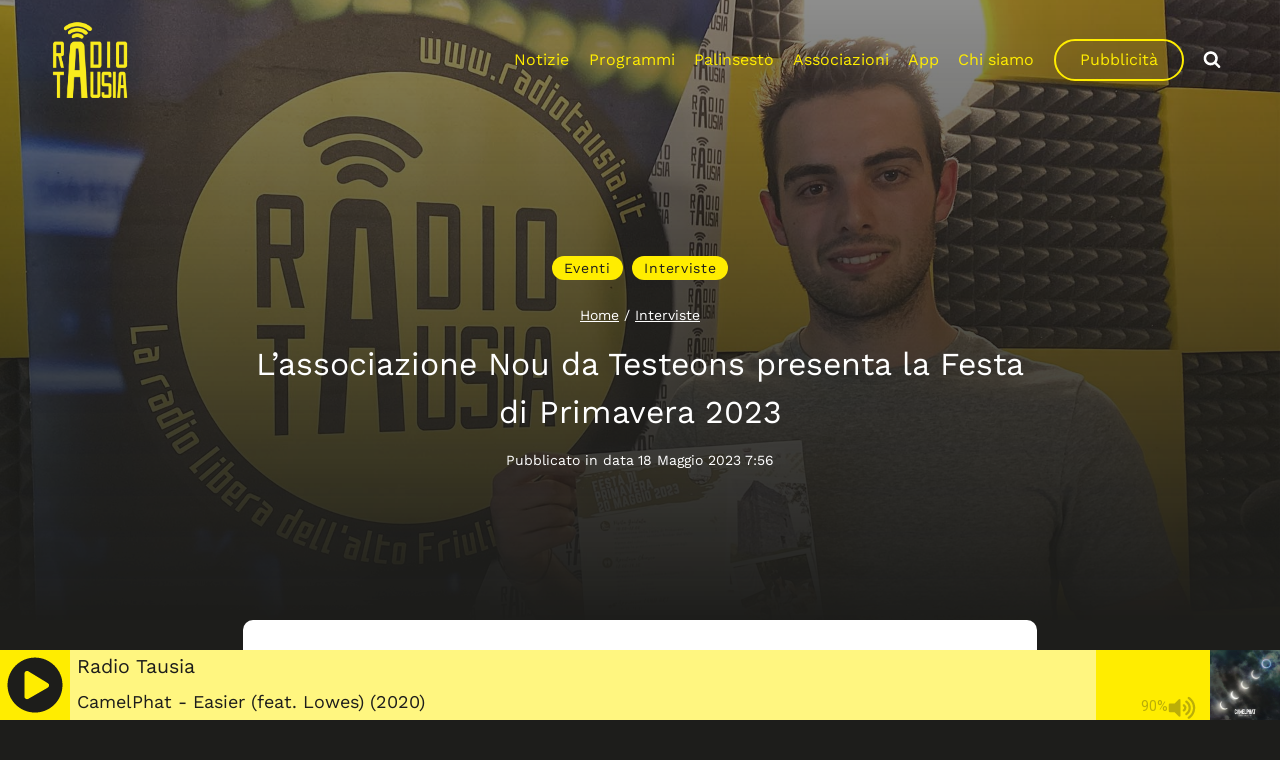

--- FILE ---
content_type: text/html; charset=UTF-8
request_url: https://radiotausia.it/lassociazione-nou-da-testeons-presenta-la-festa-di-primavera-2023/
body_size: 20063
content:
<!doctype html>
<html lang="it-IT" class="no-js" itemtype="https://schema.org/Blog" itemscope>
<head>
	<meta charset="UTF-8">
	<meta name="viewport" content="width=device-width, initial-scale=1, minimum-scale=1">
	<meta name='robots' content='index, follow, max-image-preview:large, max-snippet:-1, max-video-preview:-1' />
	<style>img:is([sizes="auto" i], [sizes^="auto," i]) { contain-intrinsic-size: 3000px 1500px }</style>
	
	<!-- This site is optimized with the Yoast SEO plugin v26.1.1 - https://yoast.com/wordpress/plugins/seo/ -->
	<title>L&#039;associazione Nou da Testeons presenta la Festa di Primavera 2023 | Radio Tausia</title>
	<meta name="description" content="E&#039; prevista per sabato 20 Maggio la &quot;Festa di Primavera&quot; organizzata dall&#039;Associazione Nou da Testeons, si svolgerà a Casteons di Paluzza." />
	<link rel="canonical" href="https://radiotausia.it/lassociazione-nou-da-testeons-presenta-la-festa-di-primavera-2023/" />
	<meta property="og:locale" content="it_IT" />
	<meta property="og:type" content="article" />
	<meta property="og:title" content="L&#039;associazione Nou da Testeons presenta la Festa di Primavera 2023 | Radio Tausia" />
	<meta property="og:description" content="E&#039; prevista per sabato 20 Maggio la &quot;Festa di Primavera&quot; organizzata dall&#039;Associazione Nou da Testeons, si svolgerà a Casteons di Paluzza." />
	<meta property="og:url" content="https://radiotausia.it/lassociazione-nou-da-testeons-presenta-la-festa-di-primavera-2023/" />
	<meta property="og:site_name" content="Radio Tausia" />
	<meta property="article:publisher" content="https://www.facebook.com/radiotausia/" />
	<meta property="article:published_time" content="2023-05-18T05:56:21+00:00" />
	<meta property="article:modified_time" content="2023-05-18T05:56:24+00:00" />
	<meta property="og:image" content="https://radiotausia.it/wp-content/uploads/2023/05/Festa-di-Primavera-Casteons-di-Paluzza.jpg" />
	<meta property="og:image:width" content="1920" />
	<meta property="og:image:height" content="1080" />
	<meta property="og:image:type" content="image/jpeg" />
	<meta name="author" content="radiotausia" />
	<meta name="twitter:card" content="summary_large_image" />
	<meta name="twitter:creator" content="@radiotausia" />
	<meta name="twitter:site" content="@radiotausia" />
	<meta name="twitter:label1" content="Scritto da" />
	<meta name="twitter:data1" content="radiotausia" />
	<meta name="twitter:label2" content="Tempo di lettura stimato" />
	<meta name="twitter:data2" content="1 minuto" />
	<script type="application/ld+json" class="yoast-schema-graph">{"@context":"https://schema.org","@graph":[{"@type":"Article","@id":"https://radiotausia.it/lassociazione-nou-da-testeons-presenta-la-festa-di-primavera-2023/#article","isPartOf":{"@id":"https://radiotausia.it/lassociazione-nou-da-testeons-presenta-la-festa-di-primavera-2023/"},"author":{"name":"radiotausia","@id":"https://radiotausia.it/#/schema/person/6fb028fb7ac3f4a35fa5ef910e0ceb25"},"headline":"L&#8217;associazione Nou da Testeons presenta la Festa di Primavera 2023","datePublished":"2023-05-18T05:56:21+00:00","dateModified":"2023-05-18T05:56:24+00:00","mainEntityOfPage":{"@id":"https://radiotausia.it/lassociazione-nou-da-testeons-presenta-la-festa-di-primavera-2023/"},"wordCount":250,"publisher":{"@id":"https://radiotausia.it/#organization"},"image":{"@id":"https://radiotausia.it/lassociazione-nou-da-testeons-presenta-la-festa-di-primavera-2023/#primaryimage"},"thumbnailUrl":"https://radiotausia.it/wp-content/uploads/2023/05/Festa-di-Primavera-Casteons-di-Paluzza.jpg","articleSection":["Eventi","Interviste"],"inLanguage":"it-IT"},{"@type":"WebPage","@id":"https://radiotausia.it/lassociazione-nou-da-testeons-presenta-la-festa-di-primavera-2023/","url":"https://radiotausia.it/lassociazione-nou-da-testeons-presenta-la-festa-di-primavera-2023/","name":"L'associazione Nou da Testeons presenta la Festa di Primavera 2023 | Radio Tausia","isPartOf":{"@id":"https://radiotausia.it/#website"},"primaryImageOfPage":{"@id":"https://radiotausia.it/lassociazione-nou-da-testeons-presenta-la-festa-di-primavera-2023/#primaryimage"},"image":{"@id":"https://radiotausia.it/lassociazione-nou-da-testeons-presenta-la-festa-di-primavera-2023/#primaryimage"},"thumbnailUrl":"https://radiotausia.it/wp-content/uploads/2023/05/Festa-di-Primavera-Casteons-di-Paluzza.jpg","datePublished":"2023-05-18T05:56:21+00:00","dateModified":"2023-05-18T05:56:24+00:00","description":"E' prevista per sabato 20 Maggio la \"Festa di Primavera\" organizzata dall'Associazione Nou da Testeons, si svolgerà a Casteons di Paluzza.","breadcrumb":{"@id":"https://radiotausia.it/lassociazione-nou-da-testeons-presenta-la-festa-di-primavera-2023/#breadcrumb"},"inLanguage":"it-IT","potentialAction":[{"@type":"ReadAction","target":["https://radiotausia.it/lassociazione-nou-da-testeons-presenta-la-festa-di-primavera-2023/"]}]},{"@type":"ImageObject","inLanguage":"it-IT","@id":"https://radiotausia.it/lassociazione-nou-da-testeons-presenta-la-festa-di-primavera-2023/#primaryimage","url":"https://radiotausia.it/wp-content/uploads/2023/05/Festa-di-Primavera-Casteons-di-Paluzza.jpg","contentUrl":"https://radiotausia.it/wp-content/uploads/2023/05/Festa-di-Primavera-Casteons-di-Paluzza.jpg","width":1920,"height":1080,"caption":"Festa di Primavera Casteons di Paluzza"},{"@type":"BreadcrumbList","@id":"https://radiotausia.it/lassociazione-nou-da-testeons-presenta-la-festa-di-primavera-2023/#breadcrumb","itemListElement":[{"@type":"ListItem","position":1,"name":"Home","item":"https://radiotausia.it/"},{"@type":"ListItem","position":2,"name":"L&#8217;associazione Nou da Testeons presenta la Festa di Primavera 2023"}]},{"@type":"WebSite","@id":"https://radiotausia.it/#website","url":"https://radiotausia.it/","name":"Radio Tausia","description":"La Radio Libera dell&#039;alto Friuli","publisher":{"@id":"https://radiotausia.it/#organization"},"potentialAction":[{"@type":"SearchAction","target":{"@type":"EntryPoint","urlTemplate":"https://radiotausia.it/?s={search_term_string}"},"query-input":{"@type":"PropertyValueSpecification","valueRequired":true,"valueName":"search_term_string"}}],"inLanguage":"it-IT"},{"@type":"Organization","@id":"https://radiotausia.it/#organization","name":"Radio Tausia","url":"https://radiotausia.it/","logo":{"@type":"ImageObject","inLanguage":"it-IT","@id":"https://radiotausia.it/#/schema/logo/image/","url":"https://radiotausia.it/wp-content/uploads/2020/08/logo-per-sito-new.png","contentUrl":"https://radiotausia.it/wp-content/uploads/2020/08/logo-per-sito-new.png","width":500,"height":500,"caption":"Radio Tausia"},"image":{"@id":"https://radiotausia.it/#/schema/logo/image/"},"sameAs":["https://www.facebook.com/radiotausia/","https://x.com/radiotausia","https://www.instagram.com/radiotausia","https://www.youtube.com/channel/UCTJLfbgN_VAJNcrJgr6naNw"]},{"@type":"Person","@id":"https://radiotausia.it/#/schema/person/6fb028fb7ac3f4a35fa5ef910e0ceb25","name":"radiotausia"}]}</script>
	<!-- / Yoast SEO plugin. -->


<link rel='dns-prefetch' href='//cdn.iubenda.com' />
			<script>document.documentElement.classList.remove( 'no-js' );</script>
			<script>
window._wpemojiSettings = {"baseUrl":"https:\/\/s.w.org\/images\/core\/emoji\/16.0.1\/72x72\/","ext":".png","svgUrl":"https:\/\/s.w.org\/images\/core\/emoji\/16.0.1\/svg\/","svgExt":".svg","source":{"concatemoji":"https:\/\/radiotausia.it\/wp-includes\/js\/wp-emoji-release.min.js?ver=6.8.3"}};
/*! This file is auto-generated */
!function(s,n){var o,i,e;function c(e){try{var t={supportTests:e,timestamp:(new Date).valueOf()};sessionStorage.setItem(o,JSON.stringify(t))}catch(e){}}function p(e,t,n){e.clearRect(0,0,e.canvas.width,e.canvas.height),e.fillText(t,0,0);var t=new Uint32Array(e.getImageData(0,0,e.canvas.width,e.canvas.height).data),a=(e.clearRect(0,0,e.canvas.width,e.canvas.height),e.fillText(n,0,0),new Uint32Array(e.getImageData(0,0,e.canvas.width,e.canvas.height).data));return t.every(function(e,t){return e===a[t]})}function u(e,t){e.clearRect(0,0,e.canvas.width,e.canvas.height),e.fillText(t,0,0);for(var n=e.getImageData(16,16,1,1),a=0;a<n.data.length;a++)if(0!==n.data[a])return!1;return!0}function f(e,t,n,a){switch(t){case"flag":return n(e,"\ud83c\udff3\ufe0f\u200d\u26a7\ufe0f","\ud83c\udff3\ufe0f\u200b\u26a7\ufe0f")?!1:!n(e,"\ud83c\udde8\ud83c\uddf6","\ud83c\udde8\u200b\ud83c\uddf6")&&!n(e,"\ud83c\udff4\udb40\udc67\udb40\udc62\udb40\udc65\udb40\udc6e\udb40\udc67\udb40\udc7f","\ud83c\udff4\u200b\udb40\udc67\u200b\udb40\udc62\u200b\udb40\udc65\u200b\udb40\udc6e\u200b\udb40\udc67\u200b\udb40\udc7f");case"emoji":return!a(e,"\ud83e\udedf")}return!1}function g(e,t,n,a){var r="undefined"!=typeof WorkerGlobalScope&&self instanceof WorkerGlobalScope?new OffscreenCanvas(300,150):s.createElement("canvas"),o=r.getContext("2d",{willReadFrequently:!0}),i=(o.textBaseline="top",o.font="600 32px Arial",{});return e.forEach(function(e){i[e]=t(o,e,n,a)}),i}function t(e){var t=s.createElement("script");t.src=e,t.defer=!0,s.head.appendChild(t)}"undefined"!=typeof Promise&&(o="wpEmojiSettingsSupports",i=["flag","emoji"],n.supports={everything:!0,everythingExceptFlag:!0},e=new Promise(function(e){s.addEventListener("DOMContentLoaded",e,{once:!0})}),new Promise(function(t){var n=function(){try{var e=JSON.parse(sessionStorage.getItem(o));if("object"==typeof e&&"number"==typeof e.timestamp&&(new Date).valueOf()<e.timestamp+604800&&"object"==typeof e.supportTests)return e.supportTests}catch(e){}return null}();if(!n){if("undefined"!=typeof Worker&&"undefined"!=typeof OffscreenCanvas&&"undefined"!=typeof URL&&URL.createObjectURL&&"undefined"!=typeof Blob)try{var e="postMessage("+g.toString()+"("+[JSON.stringify(i),f.toString(),p.toString(),u.toString()].join(",")+"));",a=new Blob([e],{type:"text/javascript"}),r=new Worker(URL.createObjectURL(a),{name:"wpTestEmojiSupports"});return void(r.onmessage=function(e){c(n=e.data),r.terminate(),t(n)})}catch(e){}c(n=g(i,f,p,u))}t(n)}).then(function(e){for(var t in e)n.supports[t]=e[t],n.supports.everything=n.supports.everything&&n.supports[t],"flag"!==t&&(n.supports.everythingExceptFlag=n.supports.everythingExceptFlag&&n.supports[t]);n.supports.everythingExceptFlag=n.supports.everythingExceptFlag&&!n.supports.flag,n.DOMReady=!1,n.readyCallback=function(){n.DOMReady=!0}}).then(function(){return e}).then(function(){var e;n.supports.everything||(n.readyCallback(),(e=n.source||{}).concatemoji?t(e.concatemoji):e.wpemoji&&e.twemoji&&(t(e.twemoji),t(e.wpemoji)))}))}((window,document),window._wpemojiSettings);
</script>
<link rel='stylesheet' id='codepeople-search-in-place-advanced-style-css' href='https://radiotausia.it/wp-content/plugins/search-in-place-advanced/css/codepeople_shearch_in_place.min.css?ver=5.0.107' media='all' />
<style id='wp-emoji-styles-inline-css'>

	img.wp-smiley, img.emoji {
		display: inline !important;
		border: none !important;
		box-shadow: none !important;
		height: 1em !important;
		width: 1em !important;
		margin: 0 0.07em !important;
		vertical-align: -0.1em !important;
		background: none !important;
		padding: 0 !important;
	}
</style>
<link rel='stylesheet' id='wp-block-library-css' href='https://radiotausia.it/wp-includes/css/dist/block-library/style.min.css?ver=6.8.3' media='all' />
<style id='classic-theme-styles-inline-css'>
/*! This file is auto-generated */
.wp-block-button__link{color:#fff;background-color:#32373c;border-radius:9999px;box-shadow:none;text-decoration:none;padding:calc(.667em + 2px) calc(1.333em + 2px);font-size:1.125em}.wp-block-file__button{background:#32373c;color:#fff;text-decoration:none}
</style>
<style id='global-styles-inline-css'>
:root{--wp--preset--aspect-ratio--square: 1;--wp--preset--aspect-ratio--4-3: 4/3;--wp--preset--aspect-ratio--3-4: 3/4;--wp--preset--aspect-ratio--3-2: 3/2;--wp--preset--aspect-ratio--2-3: 2/3;--wp--preset--aspect-ratio--16-9: 16/9;--wp--preset--aspect-ratio--9-16: 9/16;--wp--preset--color--black: #000000;--wp--preset--color--cyan-bluish-gray: #abb8c3;--wp--preset--color--white: #ffffff;--wp--preset--color--pale-pink: #f78da7;--wp--preset--color--vivid-red: #cf2e2e;--wp--preset--color--luminous-vivid-orange: #ff6900;--wp--preset--color--luminous-vivid-amber: #fcb900;--wp--preset--color--light-green-cyan: #7bdcb5;--wp--preset--color--vivid-green-cyan: #00d084;--wp--preset--color--pale-cyan-blue: #8ed1fc;--wp--preset--color--vivid-cyan-blue: #0693e3;--wp--preset--color--vivid-purple: #9b51e0;--wp--preset--color--theme-palette-1: var(--global-palette1);--wp--preset--color--theme-palette-2: var(--global-palette2);--wp--preset--color--theme-palette-3: var(--global-palette3);--wp--preset--color--theme-palette-4: var(--global-palette4);--wp--preset--color--theme-palette-5: var(--global-palette5);--wp--preset--color--theme-palette-6: var(--global-palette6);--wp--preset--color--theme-palette-7: var(--global-palette7);--wp--preset--color--theme-palette-8: var(--global-palette8);--wp--preset--color--theme-palette-9: var(--global-palette9);--wp--preset--gradient--vivid-cyan-blue-to-vivid-purple: linear-gradient(135deg,rgba(6,147,227,1) 0%,rgb(155,81,224) 100%);--wp--preset--gradient--light-green-cyan-to-vivid-green-cyan: linear-gradient(135deg,rgb(122,220,180) 0%,rgb(0,208,130) 100%);--wp--preset--gradient--luminous-vivid-amber-to-luminous-vivid-orange: linear-gradient(135deg,rgba(252,185,0,1) 0%,rgba(255,105,0,1) 100%);--wp--preset--gradient--luminous-vivid-orange-to-vivid-red: linear-gradient(135deg,rgba(255,105,0,1) 0%,rgb(207,46,46) 100%);--wp--preset--gradient--very-light-gray-to-cyan-bluish-gray: linear-gradient(135deg,rgb(238,238,238) 0%,rgb(169,184,195) 100%);--wp--preset--gradient--cool-to-warm-spectrum: linear-gradient(135deg,rgb(74,234,220) 0%,rgb(151,120,209) 20%,rgb(207,42,186) 40%,rgb(238,44,130) 60%,rgb(251,105,98) 80%,rgb(254,248,76) 100%);--wp--preset--gradient--blush-light-purple: linear-gradient(135deg,rgb(255,206,236) 0%,rgb(152,150,240) 100%);--wp--preset--gradient--blush-bordeaux: linear-gradient(135deg,rgb(254,205,165) 0%,rgb(254,45,45) 50%,rgb(107,0,62) 100%);--wp--preset--gradient--luminous-dusk: linear-gradient(135deg,rgb(255,203,112) 0%,rgb(199,81,192) 50%,rgb(65,88,208) 100%);--wp--preset--gradient--pale-ocean: linear-gradient(135deg,rgb(255,245,203) 0%,rgb(182,227,212) 50%,rgb(51,167,181) 100%);--wp--preset--gradient--electric-grass: linear-gradient(135deg,rgb(202,248,128) 0%,rgb(113,206,126) 100%);--wp--preset--gradient--midnight: linear-gradient(135deg,rgb(2,3,129) 0%,rgb(40,116,252) 100%);--wp--preset--font-size--small: var(--global-font-size-small);--wp--preset--font-size--medium: var(--global-font-size-medium);--wp--preset--font-size--large: var(--global-font-size-large);--wp--preset--font-size--x-large: 42px;--wp--preset--font-size--larger: var(--global-font-size-larger);--wp--preset--font-size--xxlarge: var(--global-font-size-xxlarge);--wp--preset--spacing--20: 0.44rem;--wp--preset--spacing--30: 0.67rem;--wp--preset--spacing--40: 1rem;--wp--preset--spacing--50: 1.5rem;--wp--preset--spacing--60: 2.25rem;--wp--preset--spacing--70: 3.38rem;--wp--preset--spacing--80: 5.06rem;--wp--preset--shadow--natural: 6px 6px 9px rgba(0, 0, 0, 0.2);--wp--preset--shadow--deep: 12px 12px 50px rgba(0, 0, 0, 0.4);--wp--preset--shadow--sharp: 6px 6px 0px rgba(0, 0, 0, 0.2);--wp--preset--shadow--outlined: 6px 6px 0px -3px rgba(255, 255, 255, 1), 6px 6px rgba(0, 0, 0, 1);--wp--preset--shadow--crisp: 6px 6px 0px rgba(0, 0, 0, 1);}:where(.is-layout-flex){gap: 0.5em;}:where(.is-layout-grid){gap: 0.5em;}body .is-layout-flex{display: flex;}.is-layout-flex{flex-wrap: wrap;align-items: center;}.is-layout-flex > :is(*, div){margin: 0;}body .is-layout-grid{display: grid;}.is-layout-grid > :is(*, div){margin: 0;}:where(.wp-block-columns.is-layout-flex){gap: 2em;}:where(.wp-block-columns.is-layout-grid){gap: 2em;}:where(.wp-block-post-template.is-layout-flex){gap: 1.25em;}:where(.wp-block-post-template.is-layout-grid){gap: 1.25em;}.has-black-color{color: var(--wp--preset--color--black) !important;}.has-cyan-bluish-gray-color{color: var(--wp--preset--color--cyan-bluish-gray) !important;}.has-white-color{color: var(--wp--preset--color--white) !important;}.has-pale-pink-color{color: var(--wp--preset--color--pale-pink) !important;}.has-vivid-red-color{color: var(--wp--preset--color--vivid-red) !important;}.has-luminous-vivid-orange-color{color: var(--wp--preset--color--luminous-vivid-orange) !important;}.has-luminous-vivid-amber-color{color: var(--wp--preset--color--luminous-vivid-amber) !important;}.has-light-green-cyan-color{color: var(--wp--preset--color--light-green-cyan) !important;}.has-vivid-green-cyan-color{color: var(--wp--preset--color--vivid-green-cyan) !important;}.has-pale-cyan-blue-color{color: var(--wp--preset--color--pale-cyan-blue) !important;}.has-vivid-cyan-blue-color{color: var(--wp--preset--color--vivid-cyan-blue) !important;}.has-vivid-purple-color{color: var(--wp--preset--color--vivid-purple) !important;}.has-black-background-color{background-color: var(--wp--preset--color--black) !important;}.has-cyan-bluish-gray-background-color{background-color: var(--wp--preset--color--cyan-bluish-gray) !important;}.has-white-background-color{background-color: var(--wp--preset--color--white) !important;}.has-pale-pink-background-color{background-color: var(--wp--preset--color--pale-pink) !important;}.has-vivid-red-background-color{background-color: var(--wp--preset--color--vivid-red) !important;}.has-luminous-vivid-orange-background-color{background-color: var(--wp--preset--color--luminous-vivid-orange) !important;}.has-luminous-vivid-amber-background-color{background-color: var(--wp--preset--color--luminous-vivid-amber) !important;}.has-light-green-cyan-background-color{background-color: var(--wp--preset--color--light-green-cyan) !important;}.has-vivid-green-cyan-background-color{background-color: var(--wp--preset--color--vivid-green-cyan) !important;}.has-pale-cyan-blue-background-color{background-color: var(--wp--preset--color--pale-cyan-blue) !important;}.has-vivid-cyan-blue-background-color{background-color: var(--wp--preset--color--vivid-cyan-blue) !important;}.has-vivid-purple-background-color{background-color: var(--wp--preset--color--vivid-purple) !important;}.has-black-border-color{border-color: var(--wp--preset--color--black) !important;}.has-cyan-bluish-gray-border-color{border-color: var(--wp--preset--color--cyan-bluish-gray) !important;}.has-white-border-color{border-color: var(--wp--preset--color--white) !important;}.has-pale-pink-border-color{border-color: var(--wp--preset--color--pale-pink) !important;}.has-vivid-red-border-color{border-color: var(--wp--preset--color--vivid-red) !important;}.has-luminous-vivid-orange-border-color{border-color: var(--wp--preset--color--luminous-vivid-orange) !important;}.has-luminous-vivid-amber-border-color{border-color: var(--wp--preset--color--luminous-vivid-amber) !important;}.has-light-green-cyan-border-color{border-color: var(--wp--preset--color--light-green-cyan) !important;}.has-vivid-green-cyan-border-color{border-color: var(--wp--preset--color--vivid-green-cyan) !important;}.has-pale-cyan-blue-border-color{border-color: var(--wp--preset--color--pale-cyan-blue) !important;}.has-vivid-cyan-blue-border-color{border-color: var(--wp--preset--color--vivid-cyan-blue) !important;}.has-vivid-purple-border-color{border-color: var(--wp--preset--color--vivid-purple) !important;}.has-vivid-cyan-blue-to-vivid-purple-gradient-background{background: var(--wp--preset--gradient--vivid-cyan-blue-to-vivid-purple) !important;}.has-light-green-cyan-to-vivid-green-cyan-gradient-background{background: var(--wp--preset--gradient--light-green-cyan-to-vivid-green-cyan) !important;}.has-luminous-vivid-amber-to-luminous-vivid-orange-gradient-background{background: var(--wp--preset--gradient--luminous-vivid-amber-to-luminous-vivid-orange) !important;}.has-luminous-vivid-orange-to-vivid-red-gradient-background{background: var(--wp--preset--gradient--luminous-vivid-orange-to-vivid-red) !important;}.has-very-light-gray-to-cyan-bluish-gray-gradient-background{background: var(--wp--preset--gradient--very-light-gray-to-cyan-bluish-gray) !important;}.has-cool-to-warm-spectrum-gradient-background{background: var(--wp--preset--gradient--cool-to-warm-spectrum) !important;}.has-blush-light-purple-gradient-background{background: var(--wp--preset--gradient--blush-light-purple) !important;}.has-blush-bordeaux-gradient-background{background: var(--wp--preset--gradient--blush-bordeaux) !important;}.has-luminous-dusk-gradient-background{background: var(--wp--preset--gradient--luminous-dusk) !important;}.has-pale-ocean-gradient-background{background: var(--wp--preset--gradient--pale-ocean) !important;}.has-electric-grass-gradient-background{background: var(--wp--preset--gradient--electric-grass) !important;}.has-midnight-gradient-background{background: var(--wp--preset--gradient--midnight) !important;}.has-small-font-size{font-size: var(--wp--preset--font-size--small) !important;}.has-medium-font-size{font-size: var(--wp--preset--font-size--medium) !important;}.has-large-font-size{font-size: var(--wp--preset--font-size--large) !important;}.has-x-large-font-size{font-size: var(--wp--preset--font-size--x-large) !important;}
:where(.wp-block-post-template.is-layout-flex){gap: 1.25em;}:where(.wp-block-post-template.is-layout-grid){gap: 1.25em;}
:where(.wp-block-columns.is-layout-flex){gap: 2em;}:where(.wp-block-columns.is-layout-grid){gap: 2em;}
:root :where(.wp-block-pullquote){font-size: 1.5em;line-height: 1.6;}
</style>
<link rel='stylesheet' id='bradmax-player-css' href='https://radiotausia.it/wp-content/plugins/bradmax-player/assets/css/style.css?ver=1.1.31' media='all' />
<link rel='stylesheet' id='finalTilesGallery_stylesheet-css' href='https://radiotausia.it/wp-content/plugins/final-tiles-grid-gallery-lite/scripts/ftg.css?ver=3.6.6' media='all' />
<link rel='stylesheet' id='fontawesome_stylesheet-css' href='https://radiotausia.it/wp-content/plugins/final-tiles-grid-gallery-lite/fonts/font-awesome/css/font-awesome.min.css?ver=6.8.3' media='all' />
<link rel='stylesheet' id='bwg_fonts-css' href='https://radiotausia.it/wp-content/plugins/photo-gallery/css/bwg-fonts/fonts.css?ver=0.0.1' media='all' />
<link rel='stylesheet' id='sumoselect-css' href='https://radiotausia.it/wp-content/plugins/photo-gallery/css/sumoselect.min.css?ver=3.4.6' media='all' />
<link rel='stylesheet' id='mCustomScrollbar-css' href='https://radiotausia.it/wp-content/plugins/photo-gallery/css/jquery.mCustomScrollbar.min.css?ver=3.1.5' media='all' />
<link rel='stylesheet' id='bwg_googlefonts-css' href='https://fonts.googleapis.com/css?family=Ubuntu&#038;subset=greek,latin,greek-ext,vietnamese,cyrillic-ext,latin-ext,cyrillic' media='all' />
<link rel='stylesheet' id='bwg_frontend-css' href='https://radiotausia.it/wp-content/plugins/photo-gallery/css/styles.min.css?ver=1.8.35' media='all' />
<link rel='stylesheet' id='pafe-extension-style-free-css' href='https://radiotausia.it/wp-content/plugins/piotnet-addons-for-elementor/assets/css/minify/extension.min.css?ver=2.4.36' media='all' />
<link rel='stylesheet' id='rt-fontawsome-css' href='https://radiotausia.it/wp-content/plugins/the-post-grid/assets/vendor/font-awesome/css/font-awesome.min.css?ver=7.8.5' media='all' />
<link rel='stylesheet' id='rt-tpg-css' href='https://radiotausia.it/wp-content/plugins/the-post-grid/assets/css/thepostgrid.min.css?ver=7.8.5' media='all' />
<link rel='stylesheet' id='kadence-global-css' href='https://radiotausia.it/wp-content/themes/kadence/assets/css/global.min.css?ver=1.3.6' media='all' />
<style id='kadence-global-inline-css'>
/* Kadence Base CSS */
:root{--global-palette1:#ffed00;--global-palette2:#cebf01;--global-palette3:#1d1d1b;--global-palette4:#3a3a37;--global-palette5:#5e5e58;--global-palette6:#919189;--global-palette7:#cbcbc3;--global-palette8:#edede9;--global-palette9:#ffffff;--global-palette9rgb:255, 255, 255;--global-palette-highlight:var(--global-palette1);--global-palette-highlight-alt:var(--global-palette2);--global-palette-highlight-alt2:var(--global-palette9);--global-palette-btn-bg:var(--global-palette1);--global-palette-btn-bg-hover:var(--global-palette9);--global-palette-btn:var(--global-palette3);--global-palette-btn-hover:var(--global-palette3);--global-body-font-family:'Work Sans', sans-serif;--global-heading-font-family:inherit;--global-primary-nav-font-family:inherit;--global-fallback-font:sans-serif;--global-display-fallback-font:sans-serif;--global-content-width:1290px;--global-content-wide-width:calc(1290px + 230px);--global-content-narrow-width:842px;--global-content-edge-padding:1.5rem;--global-content-boxed-padding:2rem;--global-calc-content-width:calc(1290px - var(--global-content-edge-padding) - var(--global-content-edge-padding) );--wp--style--global--content-size:var(--global-calc-content-width);}.wp-site-blocks{--global-vw:calc( 100vw - ( 0.5 * var(--scrollbar-offset)));}:root body.kadence-elementor-colors{--e-global-color-kadence1:var(--global-palette1);--e-global-color-kadence2:var(--global-palette2);--e-global-color-kadence3:var(--global-palette3);--e-global-color-kadence4:var(--global-palette4);--e-global-color-kadence5:var(--global-palette5);--e-global-color-kadence6:var(--global-palette6);--e-global-color-kadence7:var(--global-palette7);--e-global-color-kadence8:var(--global-palette8);--e-global-color-kadence9:var(--global-palette9);}body{background:var(--global-palette3);}body, input, select, optgroup, textarea{font-style:normal;font-weight:normal;font-size:16px;line-height:1.5;font-family:var(--global-body-font-family);color:var(--global-palette4);}.content-bg, body.content-style-unboxed .site{background:var(--global-palette9);}@media all and (max-width: 767px){body{font-size:16px;line-height:1.5;}}h1,h2,h3,h4,h5,h6{font-family:var(--global-heading-font-family);}h1{font-style:normal;font-weight:normal;font-size:32px;line-height:1.5;color:var(--global-palette3);}h2{font-style:normal;font-weight:normal;font-size:28px;line-height:1.2;color:var(--global-palette3);}h3{font-style:normal;font-weight:normal;font-size:24px;line-height:1.3;color:var(--global-palette3);}h4{font-weight:700;font-size:22px;line-height:1.5;color:var(--global-palette4);}h5{font-weight:700;font-size:20px;line-height:1.5;color:var(--global-palette4);}h6{font-weight:700;font-size:18px;line-height:1.5;color:var(--global-palette5);}@media all and (max-width: 767px){h1{font-size:32px;}}.entry-hero .kadence-breadcrumbs{max-width:1290px;}.site-container, .site-header-row-layout-contained, .site-footer-row-layout-contained, .entry-hero-layout-contained, .comments-area, .alignfull > .wp-block-cover__inner-container, .alignwide > .wp-block-cover__inner-container{max-width:var(--global-content-width);}.content-width-narrow .content-container.site-container, .content-width-narrow .hero-container.site-container{max-width:var(--global-content-narrow-width);}@media all and (min-width: 1520px){.wp-site-blocks .content-container  .alignwide{margin-left:-115px;margin-right:-115px;width:unset;max-width:unset;}}@media all and (min-width: 1102px){.content-width-narrow .wp-site-blocks .content-container .alignwide{margin-left:-130px;margin-right:-130px;width:unset;max-width:unset;}}.content-style-boxed .wp-site-blocks .entry-content .alignwide{margin-left:calc( -1 * var( --global-content-boxed-padding ) );margin-right:calc( -1 * var( --global-content-boxed-padding ) );}.content-area{margin-top:5rem;margin-bottom:5rem;}@media all and (max-width: 1024px){.content-area{margin-top:3rem;margin-bottom:3rem;}}@media all and (max-width: 767px){.content-area{margin-top:2rem;margin-bottom:2rem;}}@media all and (max-width: 1024px){:root{--global-content-boxed-padding:2rem;}}@media all and (max-width: 767px){:root{--global-content-boxed-padding:1.5rem;}}.entry-content-wrap{padding:2rem;}@media all and (max-width: 1024px){.entry-content-wrap{padding:2rem;}}@media all and (max-width: 767px){.entry-content-wrap{padding:1.5rem;}}.entry.single-entry{box-shadow:0px 15px 15px -10px rgba(0,0,0,0.05);}.entry.loop-entry{box-shadow:0px 15px 15px -10px rgba(0,0,0,0.05);}.loop-entry .entry-content-wrap{padding:2rem;}@media all and (max-width: 1024px){.loop-entry .entry-content-wrap{padding:2rem;}}@media all and (max-width: 767px){.loop-entry .entry-content-wrap{padding:1.5rem;}}button, .button, .wp-block-button__link, input[type="button"], input[type="reset"], input[type="submit"], .fl-button, .elementor-button-wrapper .elementor-button, .wc-block-components-checkout-place-order-button, .wc-block-cart__submit{border-radius:50px;box-shadow:0px 0px 0px -7px rgba(0,0,0,0);}button:hover, button:focus, button:active, .button:hover, .button:focus, .button:active, .wp-block-button__link:hover, .wp-block-button__link:focus, .wp-block-button__link:active, input[type="button"]:hover, input[type="button"]:focus, input[type="button"]:active, input[type="reset"]:hover, input[type="reset"]:focus, input[type="reset"]:active, input[type="submit"]:hover, input[type="submit"]:focus, input[type="submit"]:active, .elementor-button-wrapper .elementor-button:hover, .elementor-button-wrapper .elementor-button:focus, .elementor-button-wrapper .elementor-button:active, .wc-block-cart__submit:hover{box-shadow:0px 15px 25px -7px rgba(0,0,0,0.1);}.kb-button.kb-btn-global-outline.kb-btn-global-inherit{padding-top:calc(px - 2px);padding-right:calc(px - 2px);padding-bottom:calc(px - 2px);padding-left:calc(px - 2px);}@media all and (min-width: 1025px){.transparent-header .entry-hero .entry-hero-container-inner{padding-top:100px;}}@media all and (max-width: 1024px){.mobile-transparent-header .entry-hero .entry-hero-container-inner{padding-top:100px;}}@media all and (max-width: 767px){.mobile-transparent-header .entry-hero .entry-hero-container-inner{padding-top:60px;}}.entry-author-style-center{padding-top:var(--global-md-spacing);border-top:1px solid var(--global-gray-500);}.entry-author-style-center .entry-author-avatar, .entry-meta .author-avatar{display:none;}.entry-author-style-normal .entry-author-profile{padding-left:0px;}#comments .comment-meta{margin-left:0px;}body.single{background:var(--global-palette3);}body.single .content-bg, body.content-style-unboxed.single .site{background:var(--global-palette9);}body.single .entry-related{background:var(--global-palette3);}.wp-site-blocks .entry-related h2.entry-related-title{font-style:normal;color:var(--global-palette9);}.wp-site-blocks .post-title h1{font-style:normal;color:var(--global-palette9);}.post-title .entry-taxonomies, .post-title .entry-taxonomies a{font-style:normal;font-weight:normal;font-size:14px;text-transform:capitalize;color:var(--global-palette1);}.post-title .entry-taxonomies a:hover{color:var(--global-palette2);}.post-title .entry-taxonomies .category-style-pill a{background:var(--global-palette1);}.post-title .entry-taxonomies .category-style-pill a:hover{background:var(--global-palette2);}.post-title .entry-meta{font-style:normal;font-size:14px;color:var(--global-palette9);}.post-title .kadence-breadcrumbs{font-style:normal;font-size:14px;color:var(--global-palette9);}.post-title .kadence-breadcrumbs a:hover{color:var(--global-palette1);}.entry-hero.post-hero-section .entry-header{min-height:500px;}.post-hero-section .hero-section-overlay{background:linear-gradient(180deg,rgba(28,28,26,0.5) 0%,rgb(29,29,27) 100%);}.loop-entry.type-post h2.entry-title{font-style:normal;color:var(--global-palette3);}.loop-entry.type-post .entry-taxonomies{font-style:normal;font-weight:normal;font-size:12px;text-transform:capitalize;}.loop-entry.type-post .entry-taxonomies, .loop-entry.type-post .entry-taxonomies a{color:var(--global-palette4);}.loop-entry.type-post .entry-taxonomies .category-style-pill a{background:var(--global-palette4);}.loop-entry.type-post .entry-taxonomies a:hover{color:var(--global-palette3);}.loop-entry.type-post .entry-taxonomies .category-style-pill a:hover{background:var(--global-palette3);}.loop-entry.type-post .entry-meta{font-style:normal;font-size:14px;}
/* Kadence Header CSS */
@media all and (max-width: 1024px){.mobile-transparent-header #masthead{position:absolute;left:0px;right:0px;z-index:100;}.kadence-scrollbar-fixer.mobile-transparent-header #masthead{right:var(--scrollbar-offset,0);}.mobile-transparent-header #masthead, .mobile-transparent-header .site-top-header-wrap .site-header-row-container-inner, .mobile-transparent-header .site-main-header-wrap .site-header-row-container-inner, .mobile-transparent-header .site-bottom-header-wrap .site-header-row-container-inner{background:transparent;}.site-header-row-tablet-layout-fullwidth, .site-header-row-tablet-layout-standard{padding:0px;}}@media all and (min-width: 1025px){.transparent-header #masthead{position:absolute;left:0px;right:0px;z-index:100;}.transparent-header.kadence-scrollbar-fixer #masthead{right:var(--scrollbar-offset,0);}.transparent-header #masthead, .transparent-header .site-top-header-wrap .site-header-row-container-inner, .transparent-header .site-main-header-wrap .site-header-row-container-inner, .transparent-header .site-bottom-header-wrap .site-header-row-container-inner{background:transparent;}}.site-branding a.brand img{max-width:80px;}.site-branding a.brand img.svg-logo-image{width:80px;}@media all and (max-width: 1024px){.site-branding a.brand img{max-width:80px;}.site-branding a.brand img.svg-logo-image{width:80px;}}@media all and (max-width: 767px){.site-branding a.brand img{max-width:60px;}.site-branding a.brand img.svg-logo-image{width:60px;}}.site-branding{padding:0px 0px 0px 0px;}#masthead, #masthead .kadence-sticky-header.item-is-fixed:not(.item-at-start):not(.site-header-row-container):not(.site-main-header-wrap), #masthead .kadence-sticky-header.item-is-fixed:not(.item-at-start) > .site-header-row-container-inner{background:var(--global-palette3);}.site-main-header-inner-wrap{min-height:100px;}@media all and (max-width: 767px){.site-main-header-inner-wrap{min-height:60px;}}.site-main-header-wrap .site-header-row-container-inner>.site-container{padding:10px 50px 10px 50px;}@media all and (max-width: 1024px){.site-main-header-wrap .site-header-row-container-inner>.site-container{padding:10px 50px 10px 50px;}}@media all and (max-width: 767px){.site-main-header-wrap .site-header-row-container-inner>.site-container{padding:10px 20px 10px 20px;}}#masthead .kadence-sticky-header.item-is-fixed:not(.item-at-start):not(.site-header-row-container):not(.item-hidden-above):not(.site-main-header-wrap), #masthead .kadence-sticky-header.item-is-fixed:not(.item-at-start):not(.item-hidden-above) > .site-header-row-container-inner{background:var(--global-palette1);}#masthead .kadence-sticky-header.item-is-fixed:not(.item-at-start) .header-menu-container > ul > li > a{color:var(--global-palette3);}#masthead .kadence-sticky-header.item-is-fixed:not(.item-at-start) .mobile-toggle-open-container .menu-toggle-open, #masthead .kadence-sticky-header.item-is-fixed:not(.item-at-start) .search-toggle-open-container .search-toggle-open{color:var(--global-palette3);}#masthead .kadence-sticky-header.item-is-fixed:not(.item-at-start) .header-menu-container > ul > li > a:hover{color:var(--global-palette3);}#masthead .kadence-sticky-header.item-is-fixed:not(.item-at-start) .mobile-toggle-open-container .menu-toggle-open:hover, #masthead .kadence-sticky-header.item-is-fixed:not(.item-at-start) .mobile-toggle-open-container .menu-toggle-open:focus, #masthead .kadence-sticky-header.item-is-fixed:not(.item-at-start) .search-toggle-open-container .search-toggle-open:hover, #masthead .kadence-sticky-header.item-is-fixed:not(.item-at-start) .search-toggle-open-container .search-toggle-open:focus{color:var(--global-palette3);}#masthead .kadence-sticky-header.item-is-fixed:not(.item-at-start) .header-menu-container > ul > li.current-menu-item > a, #masthead .kadence-sticky-header.item-is-fixed:not(.item-at-start) .header-menu-container > ul > li.current_page_item > a, #masthead .kadence-sticky-header.item-is-fixed:not(.item-at-start) .header-menu-container > ul > li.current_page_parent > a, #masthead .kadence-sticky-header.item-is-fixed:not(.item-at-start) .header-menu-container > ul > li.current_page_ancestor > a{color:var(--global-palette3);}.header-navigation[class*="header-navigation-style-underline"] .header-menu-container.primary-menu-container>ul>li>a:after{width:calc( 100% - 1.2em);}.main-navigation .primary-menu-container > ul > li.menu-item > a{padding-left:calc(1.2em / 2);padding-right:calc(1.2em / 2);padding-top:0.6em;padding-bottom:0.6em;color:var(--global-palette1);}.main-navigation .primary-menu-container > ul > li.menu-item .dropdown-nav-special-toggle{right:calc(1.2em / 2);}.main-navigation .primary-menu-container > ul > li.menu-item > a:hover{color:var(--global-palette9);}.main-navigation .primary-menu-container > ul > li.menu-item.current-menu-item > a{color:var(--global-palette9);}.header-navigation .header-menu-container ul ul.sub-menu, .header-navigation .header-menu-container ul ul.submenu{background:var(--global-palette3);box-shadow:0px 2px 13px 0px rgba(0,0,0,0.1);}.header-navigation .header-menu-container ul ul li.menu-item, .header-menu-container ul.menu > li.kadence-menu-mega-enabled > ul > li.menu-item > a{border-bottom:1px solid rgba(255,255,255,0.1);}.header-navigation .header-menu-container ul ul li.menu-item > a{width:200px;padding-top:1em;padding-bottom:1em;color:var(--global-palette8);font-size:12px;}.header-navigation .header-menu-container ul ul li.menu-item > a:hover{color:var(--global-palette9);background:var(--global-palette4);}.header-navigation .header-menu-container ul ul li.menu-item.current-menu-item > a{color:var(--global-palette9);background:var(--global-palette4);}.mobile-toggle-open-container .menu-toggle-open, .mobile-toggle-open-container .menu-toggle-open:focus{color:var(--global-palette9);padding:0.4em 0.6em 0.4em 0.6em;font-size:14px;}.mobile-toggle-open-container .menu-toggle-open.menu-toggle-style-bordered{border:1px solid currentColor;}.mobile-toggle-open-container .menu-toggle-open .menu-toggle-icon{font-size:24px;}.mobile-toggle-open-container .menu-toggle-open:hover, .mobile-toggle-open-container .menu-toggle-open:focus-visible{color:var(--global-palette-highlight);}.mobile-navigation ul li{font-style:normal;font-size:18px;}.mobile-navigation ul li a{padding-top:1em;padding-bottom:1em;}.mobile-navigation ul li > a, .mobile-navigation ul li.menu-item-has-children > .drawer-nav-drop-wrap{color:var(--global-palette3);}.mobile-navigation ul li > a:hover, .mobile-navigation ul li.menu-item-has-children > .drawer-nav-drop-wrap:hover{color:var(--global-palette5);}.mobile-navigation ul li.current-menu-item > a, .mobile-navigation ul li.current-menu-item.menu-item-has-children > .drawer-nav-drop-wrap{color:var(--global-palette5);}.mobile-navigation ul li.menu-item-has-children .drawer-nav-drop-wrap, .mobile-navigation ul li:not(.menu-item-has-children) a{border-bottom:2px solid var(--global-palette2);}.mobile-navigation:not(.drawer-navigation-parent-toggle-true) ul li.menu-item-has-children .drawer-nav-drop-wrap button{border-left:2px solid var(--global-palette2);}#mobile-drawer .drawer-header .drawer-toggle{padding:0.6em 0.15em 0.6em 0.15em;font-size:24px;}.search-toggle-open-container .search-toggle-open{color:var(--global-palette9);}.search-toggle-open-container .search-toggle-open.search-toggle-style-bordered{border:1px solid currentColor;}.search-toggle-open-container .search-toggle-open .search-toggle-icon{font-size:1em;}.search-toggle-open-container .search-toggle-open:hover, .search-toggle-open-container .search-toggle-open:focus{color:var(--global-palette1);}#search-drawer .drawer-inner{background:rgba(9, 12, 16, 0.97);}
/* Kadence Footer CSS */
#colophon{background:var(--global-palette1);}.site-middle-footer-wrap .site-footer-row-container-inner{font-style:normal;color:var(--global-palette5);border-top:0px none transparent;border-bottom:2px none var(--global-palette2);}.site-footer .site-middle-footer-wrap a:where(:not(.button):not(.wp-block-button__link):not(.wp-element-button)){color:var(--global-palette5);}.site-footer .site-middle-footer-wrap a:where(:not(.button):not(.wp-block-button__link):not(.wp-element-button)):hover{color:var(--global-palette3);}.site-middle-footer-inner-wrap{padding-top:60px;padding-bottom:70px;grid-column-gap:30px;grid-row-gap:30px;}.site-middle-footer-inner-wrap .widget{margin-bottom:30px;}.site-middle-footer-inner-wrap .widget-area .widget-title{font-style:normal;color:var(--global-palette3);}.site-middle-footer-inner-wrap .site-footer-section:not(:last-child):after{right:calc(-30px / 2);}.site-bottom-footer-wrap .site-footer-row-container-inner{background:var(--global-palette3);font-style:normal;color:var(--global-palette9);}.site-footer .site-bottom-footer-wrap a:where(:not(.button):not(.wp-block-button__link):not(.wp-element-button)){color:var(--global-palette4);}.site-footer .site-bottom-footer-wrap a:where(:not(.button):not(.wp-block-button__link):not(.wp-element-button)):hover{color:var(--global-palette9);}.site-bottom-footer-inner-wrap{padding-top:30px;padding-bottom:30px;grid-column-gap:30px;}.site-bottom-footer-inner-wrap .widget{margin-bottom:30px;}.site-bottom-footer-inner-wrap .widget-area .widget-title{font-style:normal;color:var(--global-palette9);}.site-bottom-footer-inner-wrap .site-footer-section:not(:last-child):after{right:calc(-30px / 2);}#colophon .footer-navigation .footer-menu-container > ul > li > a{padding-left:calc(1.2em / 2);padding-right:calc(1.2em / 2);padding-top:calc(0.6em / 2);padding-bottom:calc(0.6em / 2);color:var(--global-palette1);}#colophon .footer-navigation .footer-menu-container > ul li a:hover{color:var(--global-palette9);}#colophon .footer-navigation .footer-menu-container > ul li.current-menu-item > a{color:var(--global-palette9);}
/* Kadence Dynamic CSS */
.content-title-style-above .post-hero-section .entry-hero-container-inner{background-image:url('https://radiotausia.it/wp-content/uploads/2023/05/Festa-di-Primavera-Casteons-di-Paluzza.jpg');background-repeat:no-repeat;background-position:center center;background-size:cover;background-attachment:scroll;}
</style>
<link rel='stylesheet' id='kadence-simplelightbox-css-css' href='https://radiotausia.it/wp-content/themes/kadence/assets/css/simplelightbox.min.css?ver=1.3.6' media='all' />
<link rel='stylesheet' id='srpw-style-css' href='https://radiotausia.it/wp-content/plugins/smart-recent-posts-widget/assets/css/srpw-frontend.css?ver=6.8.3' media='all' />
<script src="https://radiotausia.it/wp-includes/js/jquery/jquery.min.js?ver=3.7.1" id="jquery-core-js"></script>
<script src="https://radiotausia.it/wp-includes/js/jquery/jquery-migrate.min.js?ver=3.4.1" id="jquery-migrate-js"></script>
<script id="codepeople-search-in-place-advanced-js-extra">
var codepeople_search_in_place_advanced = {"own_only":"1","result_number":"5","more":"Pi\u00f9 risultati","empty":"0 results","char_number":"3","root":"Ly9yYWRpb3RhdXNpYS5pdC93cC1hZG1pbi8=","home":"https:\/\/radiotausia.it","summary_length":"20","operator":"and","lang":"it","areas":["div.hentry","#content","#main","div.content","#middle","#container","#wrapper","article",".elementor","body"]};
</script>
<script src="https://radiotausia.it/wp-content/plugins/search-in-place-advanced/js/codepeople_shearch_in_place.min.js?ver=5.0.107" id="codepeople-search-in-place-advanced-js"></script>

<script  type="text/javascript" class=" _iub_cs_skip" id="iubenda-head-inline-scripts-0">
var _iub = _iub || [];
_iub.csConfiguration = {"consentOnContinuedBrowsing":false,"countryDetection":true,"gdprAppliesGlobally":false,"invalidateConsentWithoutLog":true,"perPurposeConsent":true,"siteId":1936324,"whitelabel":false,"cookiePolicyId":89213265,"lang":"it", "banner":{ "acceptButtonCaptionColor":"#1D1D1B","acceptButtonColor":"#FFED00","acceptButtonDisplay":true,"backgroundColor":"#FFFFFF","backgroundOverlay":true,"brandBackgroundColor":"#FFFFFF","brandTextColor":"#1D1D1B","closeButtonRejects":true,"customizeButtonColor":"#1D1D1B","customizeButtonDisplay":true,"explicitWithdrawal":true,"fontSize":"14","listPurposes":true,"logo":"https://radiotausia.it/wp-content/uploads/2022/03/logo_header_nero.png","position":"float-center","rejectButtonColor":"#FF4747","rejectButtonDisplay":true,"textColor":"#1D1D1B" }};
</script>
<script  type="text/javascript" charset="UTF-8" async="" class=" _iub_cs_skip" src="//cdn.iubenda.com/cs/iubenda_cs.js?ver=3.12.4" id="iubenda-head-scripts-0-js"></script>
<script src="https://radiotausia.it/wp-content/plugins/bradmax-player/assets/js/default_player.js?ver=2.14.470" id="bradmax-player-js"></script>
<script src="https://radiotausia.it/wp-content/plugins/photo-gallery/js/jquery.sumoselect.min.js?ver=3.4.6" id="sumoselect-js"></script>
<script src="https://radiotausia.it/wp-content/plugins/photo-gallery/js/tocca.min.js?ver=2.0.9" id="bwg_mobile-js"></script>
<script src="https://radiotausia.it/wp-content/plugins/photo-gallery/js/jquery.mCustomScrollbar.concat.min.js?ver=3.1.5" id="mCustomScrollbar-js"></script>
<script src="https://radiotausia.it/wp-content/plugins/photo-gallery/js/jquery.fullscreen.min.js?ver=0.6.0" id="jquery-fullscreen-js"></script>
<script id="bwg_frontend-js-extra">
var bwg_objectsL10n = {"bwg_field_required":"campo obbligatorio.","bwg_mail_validation":"Questo non \u00e8 un indirizzo email valido. ","bwg_search_result":"Non ci sono immagini corrispondenti alla tua ricerca.","bwg_select_tag":"Select Tag","bwg_order_by":"Order By","bwg_search":"Cerca","bwg_show_ecommerce":"Show Ecommerce","bwg_hide_ecommerce":"Hide Ecommerce","bwg_show_comments":"Mostra commenti","bwg_hide_comments":"Nascondi commenti","bwg_restore":"Ripristina","bwg_maximize":"Massimizza","bwg_fullscreen":"Schermo intero","bwg_exit_fullscreen":"Uscire a schermo intero","bwg_search_tag":"SEARCH...","bwg_tag_no_match":"No tags found","bwg_all_tags_selected":"All tags selected","bwg_tags_selected":"tags selected","play":"Riproduci","pause":"Pausa","is_pro":"","bwg_play":"Riproduci","bwg_pause":"Pausa","bwg_hide_info":"Nascondi informazioni","bwg_show_info":"Mostra info","bwg_hide_rating":"Hide rating","bwg_show_rating":"Show rating","ok":"Ok","cancel":"Cancel","select_all":"Select all","lazy_load":"0","lazy_loader":"https:\/\/radiotausia.it\/wp-content\/plugins\/photo-gallery\/images\/ajax_loader.png","front_ajax":"0","bwg_tag_see_all":"vedi tutti i tag","bwg_tag_see_less":"see less tags"};
</script>
<script src="https://radiotausia.it/wp-content/plugins/photo-gallery/js/scripts.min.js?ver=1.8.35" id="bwg_frontend-js"></script>
<script src="https://radiotausia.it/wp-content/plugins/piotnet-addons-for-elementor/assets/js/minify/extension.min.js?ver=2.4.36" id="pafe-extension-free-js"></script>
<link rel="https://api.w.org/" href="https://radiotausia.it/wp-json/" /><link rel="alternate" title="JSON" type="application/json" href="https://radiotausia.it/wp-json/wp/v2/posts/7239" /><link rel="EditURI" type="application/rsd+xml" title="RSD" href="https://radiotausia.it/xmlrpc.php?rsd" />

<link rel='shortlink' href='https://radiotausia.it/?p=7239' />
<link rel="alternate" title="oEmbed (JSON)" type="application/json+oembed" href="https://radiotausia.it/wp-json/oembed/1.0/embed?url=https%3A%2F%2Fradiotausia.it%2Flassociazione-nou-da-testeons-presenta-la-festa-di-primavera-2023%2F" />
<link rel="alternate" title="oEmbed (XML)" type="text/xml+oembed" href="https://radiotausia.it/wp-json/oembed/1.0/embed?url=https%3A%2F%2Fradiotausia.it%2Flassociazione-nou-da-testeons-presenta-la-festa-di-primavera-2023%2F&#038;format=xml" />
<!-- Global site tag (gtag.js) - Google Analytics -->
<script async src="https://www.googletagmanager.com/gtag/js?id=UA-145696119-1"></script>
<script>
  window.dataLayer = window.dataLayer || [];
  function gtag(){dataLayer.push(arguments);}
  gtag('js', new Date());

  gtag('config', 'UA-145696119-1');
</script>

<!-- Global site tag (gtag.js) - Google Analytics -->
<script async src="https://www.googletagmanager.com/gtag/js?id=G-FYFJXEXZ94"></script>
<script>
  window.dataLayer = window.dataLayer || [];
  function gtag(){dataLayer.push(arguments);}
  gtag('js', new Date());

  gtag('config', 'G-FYFJXEXZ94');
</script>

<!-- Meta Pixel Code -->
<script>
!function(f,b,e,v,n,t,s)
{if(f.fbq)return;n=f.fbq=function(){n.callMethod?
n.callMethod.apply(n,arguments):n.queue.push(arguments)};
if(!f._fbq)f._fbq=n;n.push=n;n.loaded=!0;n.version='2.0';
n.queue=[];t=b.createElement(e);t.async=!0;
t.src=v;s=b.getElementsByTagName(e)[0];
s.parentNode.insertBefore(t,s)}(window, document,'script',
'https://connect.facebook.net/en_US/fbevents.js');
fbq('init', '335345635747291');
fbq('track', 'PageView');
</script>
<noscript><img height="1" width="1" style="display:none"
src="https://www.facebook.com/tr?id=335345635747291&ev=PageView&noscript=1"
/></noscript>
<!-- End Meta Pixel Code -->
<style>
.search-in-place {background-color: #FFFFFFF;}
.search-in-place {border: 1px solid #FFFFFF;}
.search-in-place .item{border-bottom: 1px solid #FFFFFF;}.search-in-place .label{color:#1d1d1b;}
.search-in-place .label{text-shadow: 0 1px 0 #FFFFFF;}
.search-in-place .label{
				background: #ffed00;
				background: -moz-linear-gradient(top,  #ffed00 0%, #ffed00 100%);
				background: -webkit-gradient(linear, left top, left bottom, color-stop(0%,#ffed00), color-stop(100%,#ffed00));
				background: -webkit-linear-gradient(top,  #ffed00 0%,#ffed00 100%);
				background: -o-linear-gradient(top,  #ffed00 0%,#ffed00 100%);
				background: -ms-linear-gradient(top,  #ffed00 0%,#ffed00 100%);
				background: linear-gradient(to bottom,  #ffed00 0%,#ffed00 100%);
				filter: progid:DXImageTransform.Microsoft.gradient( startColorstr='#ffed00', endColorstr='#ffed00',GradientType=0 );
			}
.search-in-place .item.active{background-color:#1d1d1b;}
</style>        <style>
            :root {
                --tpg-primary-color: #0d6efd;
                --tpg-secondary-color: #0654c4;
                --tpg-primary-light: #c4d0ff
            }

                    </style>
		<link rel="preload" id="kadence-header-preload" href="https://radiotausia.it/wp-content/themes/kadence/assets/css/header.min.css?ver=1.3.6" as="style">
<link rel="preload" id="kadence-content-preload" href="https://radiotausia.it/wp-content/themes/kadence/assets/css/content.min.css?ver=1.3.6" as="style">
<link rel="preload" id="kadence-footer-preload" href="https://radiotausia.it/wp-content/themes/kadence/assets/css/footer.min.css?ver=1.3.6" as="style">
<meta name="generator" content="Elementor 3.32.4; features: additional_custom_breakpoints; settings: css_print_method-external, google_font-enabled, font_display-auto">
			<style>
				.e-con.e-parent:nth-of-type(n+4):not(.e-lazyloaded):not(.e-no-lazyload),
				.e-con.e-parent:nth-of-type(n+4):not(.e-lazyloaded):not(.e-no-lazyload) * {
					background-image: none !important;
				}
				@media screen and (max-height: 1024px) {
					.e-con.e-parent:nth-of-type(n+3):not(.e-lazyloaded):not(.e-no-lazyload),
					.e-con.e-parent:nth-of-type(n+3):not(.e-lazyloaded):not(.e-no-lazyload) * {
						background-image: none !important;
					}
				}
				@media screen and (max-height: 640px) {
					.e-con.e-parent:nth-of-type(n+2):not(.e-lazyloaded):not(.e-no-lazyload),
					.e-con.e-parent:nth-of-type(n+2):not(.e-lazyloaded):not(.e-no-lazyload) * {
						background-image: none !important;
					}
				}
			</style>
			<style type="text/css">.blue-message {
background: none repeat scroll 0 0 #3399ff;
    color: #ffffff;
    text-shadow: none;
    font-size: 16px;
    line-height: 24px;
    padding: 10px;
} 
.green-message {
background: none repeat scroll 0 0 #8cc14c;
    color: #ffffff;
    text-shadow: none;
    font-size: 16px;
    line-height: 24px;
    padding: 10px;
} 
.orange-message {
background: none repeat scroll 0 0 #faa732;
    color: #ffffff;
    text-shadow: none;
    font-size: 16px;
    line-height: 24px;
    padding: 10px;
} 
.red-message {
background: none repeat scroll 0 0 #da4d31;
    color: #ffffff;
    text-shadow: none;
    font-size: 16px;
    line-height: 24px;
    padding: 10px;
} 
.grey-message {
background: none repeat scroll 0 0 #53555c;
    color: #ffffff;
    text-shadow: none;
    font-size: 16px;
    line-height: 24px;
    padding: 10px;
} 
.left-block {
background: none repeat scroll 0 0px, radial-gradient(ellipse at center center, #ffffff 0%, #f2f2f2 100%) repeat scroll 0 0 rgba(0, 0, 0, 0);
    color: #8b8e97;
    padding: 10px;
    margin: 10px;
    float: left;
} 
.right-block {
background: none repeat scroll 0 0px, radial-gradient(ellipse at center center, #ffffff 0%, #f2f2f2 100%) repeat scroll 0 0 rgba(0, 0, 0, 0);
    color: #8b8e97;
    padding: 10px;
    margin: 10px;
    float: right;
} 
.blockquotes {
background: none;
    border-left: 5px solid #f1f1f1;
    color: #8B8E97;
    font-size: 16px;
    font-style: italic;
    line-height: 22px;
    padding-left: 15px;
    padding: 10px;
    width: 60%;
    float: left;
} 
</style><link rel="preload" href="https://radiotausia.it/wp-content/fonts/work-sans/QGYsz_wNahGAdqQ43Rh_fKDp.woff2" as="font" type="font/woff2" crossorigin><link rel='stylesheet' id='kadence-fonts-gfonts-css' href='https://radiotausia.it/wp-content/fonts/45a50a1ff636056c83c045a554b9af88.css?ver=1.3.6' media='all' />
<link rel="icon" href="https://radiotausia.it/wp-content/uploads/2020/07/cropped-Radio-logo-2020-32x32.png" sizes="32x32" />
<link rel="icon" href="https://radiotausia.it/wp-content/uploads/2020/07/cropped-Radio-logo-2020-192x192.png" sizes="192x192" />
<link rel="apple-touch-icon" href="https://radiotausia.it/wp-content/uploads/2020/07/cropped-Radio-logo-2020-180x180.png" />
<meta name="msapplication-TileImage" content="https://radiotausia.it/wp-content/uploads/2020/07/cropped-Radio-logo-2020-270x270.png" />
		<style id="wp-custom-css">
			/* fix */

figure.wp-block-gallery.has-nested-images {
	display: flex !important;
}

#wrapper {
	padding-bottom: 70px;
}

p {
	margin-top: .5em !important;
  margin-bottom: .5em !important;
}

/* b, strong {
	font-weight: normal;
	text-decoration: underline;
} */

.single-content h1.elementor-heading-title, .single-content h2.elementor-heading-title, .single-content h3.elementor-heading-title, .single-content h4.elementor-heading-title, .single-content h5.elementor-heading-title, .single-content h6.elementor-heading-title {
	margin-bottom: 0 !important;
}

footer h2 {
	color: var(--global-palette3);
}

footer #block-42 .wp-block-button a {
	color: var(--global-palette9) !important;
	text-decoration: none !important;
}

.site-middle-footer-inner-wrap .widget {
	margin-bottom: 10px;
}

.sezione-sponsor .elementor-image-carousel {
	padding: 20px 0;
}

.sezione-sponsor .swiper-slide {
	transition: all .2s;
}

.sezione-sponsor .swiper-slide:hover {
	transform: scale(1.1);
}

/* Da vedere perché non va */

#map_5874 g.mapsCircle-group {
	stroke: var(--global-palette3) !important;
	stroke-width: 3px !important;
}

/* search */

.search-in-place-box-container input[type="search"] {
	padding: 15px 50px 15px 30px;
	border-radius: 50px;
	text-transform: unset;
}

.search-form .kadence-search-icon-wrap {
	padding-right: 20px;
}

.search-in-place {
	border: 0;
	border-radius: 20px;
	background-color: var(--global-palette1);
}

.search-in-place .label,
.search-in-place .resume {
	display: none;
}

.search-in-place .item {
	border: 0;
	transition: all .2s ease;
}

.search-in-place .item img {
	border-radius: 5px;
}

.search-in-place .item:hover .date,
.search-in-place .item:active .date,
.search-in-place .item:focus .date {
	color: var(--global-palette9);
}

.search-in-place .title a {
	text-decoration: none;
	color: var(--global-palette3);
}

.search-in-place .item:hover a,
.search-in-place .item:active a,
.search-in-place .item:focus a {
	color: var(--global-palette1);
}

/* Palinsesto */

#new-palinsesto .elementor-tab-title {
	border-radius: 6px 0 0 6px;
}

#new-palinsesto .elementor-tab-title.elementor-active {
	background-color: var(--e-global-color-kadence1);
	color: var(--e-global-color-kadence3) !important;
}

#new-palinsesto .elementor-tab-title.elementor-active a {
	color: var(--e-global-color-kadence3);
}

.palinsesto-container {
	display: flex;
	flex-wrap: wrap;
	align-items: center;
	margin-bottom: 20px;
}

.palinsesto-container:last-child {
	margin-bottom: 0;
}

.palinsesto-container ul {
	margin: 0;
	list-style-type: none;
}

.palinsesto-container a {
	width: 20%;
	margin-right: 20px;
}

.palinsesto-container img {
	border-radius: 3px;
}

.palinsesto-container span {
	width: calc(80% - 20px);
	align-self: center;
}

@media screen and (max-width: 767px) {
	#new-palinsesto .elementor-tab-title {
		border-radius: 0;
	}
	
	.palinsesto-container {
		padding: 10px 10px 0 10px;
		margin-bottom: 0;
	}
	
	.palinsesto-container a {
		width: 100%;
		margin-right: 0;
	}

	.palinsesto-container span {
		width: 100%;
		padding: 15px 20px;
		margin-bottom: 10px;
		border-radius: 0 0 3px 3px;
		color: var(--global-palette3);
		background-color: var(--global-palette9);
	}
	
	.palinsesto-container a {
		color: var(--global-palette2);
	}
}

/* Forminator */

#consent-1 .forminator-checkbox {
	margin-top: 8px !important; 
}

#consent-1 .forminator-checkbox__label {
	margin-left: 10px !important;
}

/* Radio */

#lunaradio {
	width:100%;
	height:70px;
	position: fixed;
	bottom: 0;
	z-index: 333;
}

[class*="smalltexttitle"] {
	font-size: 18px;
}

@media screen and (max-width: 992px) { 
	[class*="smalltexttitle"] {
		font-size: 14px;
	}
}

/* Menu */

.pubblicita-button {
	border: 2px solid var(--global-palette1);
	border-radius: 50px;
	margin-left: 10px;
}

.pubblicita-button a {
	padding: 7px 24px !important;
}

.pubblicita-button:hover {
	background-color: var(--global-palette9);
	border: 2px solid var(--global-palette9);
}

.pubblicita-button a:hover {
	color: var(--global-palette3) !important;
}

.pubblicita-button a:hover:after,
.current_page_item a:after {
	display: none !important;
}

.item-is-stuck
.pubblicita-button {
	border: 2px solid var(--global-palette3);
	border-radius: 50px;
}

.item-is-stuck .pubblicita-button a {
	padding: 7px 24px !important;
}

.item-is-stuck .pubblicita-button:hover {
	background-color: var(--global-palette3);
}

.item-is-stuck .pubblicita-button a:hover {
	color: var(--global-palette9) !important;
}

.current_page_item.pubblicita-button {
	border: 2px solid var(--global-palette9) !important;
}

.item-is-stuck .current_page_item.pubblicita-button {
	background-color: var(--global-palette3) !important;
	border: 2px solid var(--global-palette3) !important;
}

.item-is-stuck .current_page_item.pubblicita-button a {
	color: var(--global-palette9) !important;
}

#mobile-menu .pubblicita-button a {
	border: 0;
}

#mobile-menu .pubblicita-button {
	margin-top: 20px;
	margin-left: 0;
	border: 2px solid var(--global-palette3);
}

#mobile-menu .pubblicita-button.current_page_item {
	border: 2px solid var(--global-palette3) !important;
	background-color: var(--global-palette3) !important;
}

#mobile-menu .pubblicita-button.current_page_item a {
	color: var(--global-palette9) !important;
}

/* Home */

.elementor-post__read-more {
	background-color: var(--global-palette1);
	padding: .25rem 1rem;
	border-radius: 20px;
}

.team-button {
	border-radius: 50px;
	font-style: normal;
	background-color: var(--global-palette1);
	color: var(--global-palette3) !important;
}

#chi-siamo-home .elementor-testimonial__content {
	display: flex;
	flex-direction: column;
}

#chi-siamo-home .elementor-testimonial__cite {
	order: 1;
	margin: 0 !important;
}

#chi-siamo-home .elementor-testimonial__text {
	order: 2;
	margin-top: 10px;
}

/* Sidebar */

#mobile-drawer .toggle-close-bar {
	color: var(--global-palette3) !important;
}

#mobile-drawer .drawer-inner {
	background-color: var(--global-palette1);
}

/* Notizie */

.blog .entry-hero-container-inner,
.category .entry-hero-container-inner {
	background-repeat: no-repeat;
	background-position: top center;
	background-size: cover;
	background-attachment: scroll;
}

.blog .entry-hero-container-inner {
	background-image: url('https://radiotausia.it/wp-content/uploads/2022/03/radio_tausia_home_2.jpg');
    
}

.category .entry-hero-container-inner {
	background-image: url('https://radiotausia.it/wp-content/uploads/2022/03/radio_tausia_home.jpg');
}

.category .entry-hero-container-inner {
	background-image: url('https://radiotausia.it/wp-content/uploads/2022/03/radio_tausia_home.jpg');
}

.tag .entry-hero-container-inner {
	background-image: url('https://radiotausia.it/wp-content/uploads/2022/03/radio_tausia_3.jpg');
}

.blog .hero-section-overlay,
.category .hero-section-overlay,
.tag .hero-section-overlay {
    background: linear-gradient(180deg,rgba(28,28,26,0.5) 0%,rgb(29,29,27) 100%) !important;
}

.blog #kadence-breadcrumbs {
	font-size: 16px;
}

.loop-entry.type-post .entry-taxonomies a {
	font-weight: normal;
	padding: .25rem .75rem;
	border-radius: 20px;
}

.entry,
.site .post-thumbnail img,
.site .post-thumbnail .post-thumbnail-inner {
	border-radius: 10px !important;
}

.site .post-thumbnail img {
	border-radius: 10px 10px 0 0 !important;
}

a.post-more-link {
	font-weight: 400 !important;
	text-transform: unset !important;
	font-size: 14px !important;
	padding: 0.5rem 1rem;
	border-radius: 20px;
	color: var(--global-palette3);
  background-color: var(--global-palette1);
}

a.post-more-link:hover {
	color: var(--global-palette3) !important;
  background-color: var(--global-palette2);
}

.pagination a.page-numbers {
	color: var(--global-palette9) !important;
}

.pagination .page-numbers.dots {
	color: var(--global-palette6) !important;
}

/* Articolo */

.post-title .entry-taxonomies .category-style-pill a {
	font-weight: normal;
	padding: .25rem .75rem;
	border-radius: 20px;
	color: var(--global-palette3) !important;
}

.post-title .entry-meta .posted-on {
	margin: 0 auto;
}

.post-navigation .nav-links {
	color: var(--global-palette9) !important;
}

.post-navigation .nav-links small {
	text-transform: unset !important;
	font-size: 16px;
	font-weight: 400;
}

.post-navigation .nav-previous:after,
.post-navigation .nav-previous:before {
	display: none;
}

/* Singola pagina */

.page .kadence-breadcrumb-container .bc-delimiter:last-child {
	display: none !important;
}

/* Singolo articolo */

.single .kadence-breadcrumb-container .bc-delimiter:last-child {
	display: none !important;
}

.single article a {
	color: var(--global-palette3);
	background-color: var(--global-palette1);
}

.single .entry-tags a.tag-link {
	border: unset;
}

/* Pagina di ricerca */

.search #primary {
	margin-top: 10rem;
}

.search #primary .more-link-wrap {
	margin-top: 20px !important;
}

/* Associazioni */

.parent-pageid-5872 .elementor-posts--skin-cards {
	display: flex;
	justify-content: center;
	flex-wrap: wrap;
}

.parent-pageid-5872 .elementor-posts--skin-cards article {
	max-width: 30%;
}

@media screen and (max-width: 1024px) {
	.parent-pageid-5872 .elementor-posts--skin-cards article {
		max-width: 40%;
	}
}

@media screen and (max-width: 705px) {
	.parent-pageid-5872 .elementor-posts--skin-cards {
		display: flex;
		justify-content: unset;
	}
	.parent-pageid-5872 .elementor-posts--skin-cards article {
		max-width: 100%;
	}
}		</style>
		</head>

<body class="wp-singular post-template-default single single-post postid-7239 single-format-standard wp-custom-logo wp-embed-responsive wp-theme-kadence wp-child-theme-kadence-child rttpg rttpg-7.8.5 radius-frontend rttpg-body-wrap rttpg-flaticon footer-on-bottom hide-focus-outline link-style-standard content-title-style-above content-width-narrow content-style-boxed content-vertical-padding-hide transparent-header mobile-transparent-header kadence-elementor-colors elementor-default elementor-kit-3463">
<div id="wrapper" class="site wp-site-blocks">
			<a class="skip-link screen-reader-text scroll-ignore" href="#main">Salta al contenuto</a>
		<link rel='stylesheet' id='kadence-header-css' href='https://radiotausia.it/wp-content/themes/kadence/assets/css/header.min.css?ver=1.3.6' media='all' />
<header id="masthead" class="site-header" role="banner" itemtype="https://schema.org/WPHeader" itemscope>
	<div id="main-header" class="site-header-wrap">
		<div class="site-header-inner-wrap">
			<div class="site-header-upper-wrap">
				<div class="site-header-upper-inner-wrap">
					<div class="site-main-header-wrap site-header-row-container site-header-focus-item site-header-row-layout-fullwidth kadence-sticky-header" data-section="kadence_customizer_header_main" data-shrink="true" data-shrink-height="60" data-reveal-scroll-up="false">
	<div class="site-header-row-container-inner">
				<div class="site-container">
			<div class="site-main-header-inner-wrap site-header-row site-header-row-has-sides site-header-row-no-center">
									<div class="site-header-main-section-left site-header-section site-header-section-left">
						<div class="site-header-item site-header-focus-item" data-section="title_tagline">
	<div class="site-branding branding-layout-standard site-brand-logo-only"><a class="brand has-logo-image has-sticky-logo" href="https://radiotausia.it/" rel="home"><img fetchpriority="high" width="995" height="1024" src="https://radiotausia.it/wp-content/uploads/2022/03/logo_header.png" class="custom-logo" alt="Logo Radio Tausia" decoding="async" srcset="https://radiotausia.it/wp-content/uploads/2022/03/logo_header.png 995w, https://radiotausia.it/wp-content/uploads/2022/03/logo_header-292x300.png 292w, https://radiotausia.it/wp-content/uploads/2022/03/logo_header-768x790.png 768w" sizes="(max-width: 995px) 100vw, 995px" /><img width="1005" height="1024" src="https://radiotausia.it/wp-content/uploads/2022/03/logo_header_nero.png" class="custom-logo kadence-sticky-logo" alt="Logo Radio Tausia" decoding="async" srcset="https://radiotausia.it/wp-content/uploads/2022/03/logo_header_nero.png 1005w, https://radiotausia.it/wp-content/uploads/2022/03/logo_header_nero-294x300.png 294w, https://radiotausia.it/wp-content/uploads/2022/03/logo_header_nero-768x783.png 768w" sizes="(max-width: 1005px) 100vw, 1005px" /></a></div></div><!-- data-section="title_tagline" -->
					</div>
																	<div class="site-header-main-section-right site-header-section site-header-section-right">
						<div class="site-header-item site-header-focus-item site-header-item-main-navigation header-navigation-layout-stretch-false header-navigation-layout-fill-stretch-false" data-section="kadence_customizer_primary_navigation">
		<nav id="site-navigation" class="main-navigation header-navigation hover-to-open nav--toggle-sub header-navigation-style-underline header-navigation-dropdown-animation-none" role="navigation" aria-label="Primario">
			<div class="primary-menu-container header-menu-container">
	<ul id="primary-menu" class="menu"><li id="menu-item-2060" class="menu-item menu-item-type-post_type menu-item-object-page current_page_parent menu-item-2060"><a href="https://radiotausia.it/notizie/">Notizie</a></li>
<li id="menu-item-2032" class="menu-item menu-item-type-post_type menu-item-object-page menu-item-2032"><a href="https://radiotausia.it/programmi/">Programmi</a></li>
<li id="menu-item-2114" class="menu-item menu-item-type-post_type menu-item-object-page menu-item-2114"><a href="https://radiotausia.it/palinsesto/">Palinsesto</a></li>
<li id="menu-item-6988" class="menu-item menu-item-type-post_type menu-item-object-page menu-item-6988"><a href="https://radiotausia.it/associazioni/">Associazioni</a></li>
<li id="menu-item-2033" class="menu-item menu-item-type-post_type menu-item-object-page menu-item-2033"><a href="https://radiotausia.it/applicazione/">App</a></li>
<li id="menu-item-2034" class="menu-item menu-item-type-post_type menu-item-object-page menu-item-2034"><a href="https://radiotausia.it/chi-siamo/">Chi siamo</a></li>
<li id="menu-item-2593" class="pubblicita-button menu-item menu-item-type-post_type menu-item-object-page menu-item-2593"><a href="https://radiotausia.it/commerciale/">Pubblicità</a></li>
</ul>		</div>
	</nav><!-- #site-navigation -->
	</div><!-- data-section="primary_navigation" -->
<div class="site-header-item site-header-focus-item" data-section="kadence_customizer_header_search">
		<div class="search-toggle-open-container">
						<button class="search-toggle-open drawer-toggle search-toggle-style-default" aria-label="Visualizza il modulo di ricerca" aria-haspopup="dialog" aria-controls="search-drawer" data-toggle-target="#search-drawer" data-toggle-body-class="showing-popup-drawer-from-full" aria-expanded="false" data-set-focus="#search-drawer .search-field"
					>
						<span class="search-toggle-icon"><span class="kadence-svg-iconset"><svg aria-hidden="true" class="kadence-svg-icon kadence-search-svg" fill="currentColor" version="1.1" xmlns="http://www.w3.org/2000/svg" width="26" height="28" viewBox="0 0 26 28"><title>Cerca</title><path d="M18 13c0-3.859-3.141-7-7-7s-7 3.141-7 7 3.141 7 7 7 7-3.141 7-7zM26 26c0 1.094-0.906 2-2 2-0.531 0-1.047-0.219-1.406-0.594l-5.359-5.344c-1.828 1.266-4.016 1.937-6.234 1.937-6.078 0-11-4.922-11-11s4.922-11 11-11 11 4.922 11 11c0 2.219-0.672 4.406-1.937 6.234l5.359 5.359c0.359 0.359 0.578 0.875 0.578 1.406z"></path>
				</svg></span></span>
		</button>
	</div>
	</div><!-- data-section="header_search" -->
					</div>
							</div>
		</div>
	</div>
</div>
				</div>
			</div>
					</div>
	</div>
	
<div id="mobile-header" class="site-mobile-header-wrap">
	<div class="site-header-inner-wrap kadence-sticky-header" data-shrink="true" data-reveal-scroll-up="false" data-shrink-height="60">
		<div class="site-header-upper-wrap">
			<div class="site-header-upper-inner-wrap">
			<div class="site-main-header-wrap site-header-focus-item site-header-row-layout-fullwidth site-header-row-tablet-layout-default site-header-row-mobile-layout-default ">
	<div class="site-header-row-container-inner">
		<div class="site-container">
			<div class="site-main-header-inner-wrap site-header-row site-header-row-has-sides site-header-row-no-center">
									<div class="site-header-main-section-left site-header-section site-header-section-left">
						<div class="site-header-item site-header-focus-item" data-section="title_tagline">
	<div class="site-branding mobile-site-branding branding-layout-standard branding-tablet-layout-inherit site-brand-logo-only branding-mobile-layout-inherit"><a class="brand has-logo-image has-sticky-logo" href="https://radiotausia.it/" rel="home"><img fetchpriority="high" width="995" height="1024" src="https://radiotausia.it/wp-content/uploads/2022/03/logo_header.png" class="custom-logo" alt="Logo Radio Tausia" decoding="async" srcset="https://radiotausia.it/wp-content/uploads/2022/03/logo_header.png 995w, https://radiotausia.it/wp-content/uploads/2022/03/logo_header-292x300.png 292w, https://radiotausia.it/wp-content/uploads/2022/03/logo_header-768x790.png 768w" sizes="(max-width: 995px) 100vw, 995px" /><img width="1005" height="1024" src="https://radiotausia.it/wp-content/uploads/2022/03/logo_header_nero.png" class="custom-logo kadence-sticky-logo" alt="Logo Radio Tausia" decoding="async" srcset="https://radiotausia.it/wp-content/uploads/2022/03/logo_header_nero.png 1005w, https://radiotausia.it/wp-content/uploads/2022/03/logo_header_nero-294x300.png 294w, https://radiotausia.it/wp-content/uploads/2022/03/logo_header_nero-768x783.png 768w" sizes="(max-width: 1005px) 100vw, 1005px" /></a></div></div><!-- data-section="title_tagline" -->
					</div>
																	<div class="site-header-main-section-right site-header-section site-header-section-right">
						<div class="site-header-item site-header-focus-item site-header-item-navgation-popup-toggle" data-section="kadence_customizer_mobile_trigger">
		<div class="mobile-toggle-open-container">
						<button id="mobile-toggle" class="menu-toggle-open drawer-toggle menu-toggle-style-default" aria-label="Apri il menu" data-toggle-target="#mobile-drawer" data-toggle-body-class="showing-popup-drawer-from-right" aria-expanded="false" data-set-focus=".menu-toggle-close"
					>
						<span class="menu-toggle-icon"><span class="kadence-svg-iconset"><svg class="kadence-svg-icon kadence-menu2-svg" fill="currentColor" version="1.1" xmlns="http://www.w3.org/2000/svg" width="24" height="28" viewBox="0 0 24 28"><title>Attiva/disattiva menu</title><path d="M24 21v2c0 0.547-0.453 1-1 1h-22c-0.547 0-1-0.453-1-1v-2c0-0.547 0.453-1 1-1h22c0.547 0 1 0.453 1 1zM24 13v2c0 0.547-0.453 1-1 1h-22c-0.547 0-1-0.453-1-1v-2c0-0.547 0.453-1 1-1h22c0.547 0 1 0.453 1 1zM24 5v2c0 0.547-0.453 1-1 1h-22c-0.547 0-1-0.453-1-1v-2c0-0.547 0.453-1 1-1h22c0.547 0 1 0.453 1 1z"></path>
				</svg></span></span>
		</button>
	</div>
	</div><!-- data-section="mobile_trigger" -->
					</div>
							</div>
		</div>
	</div>
</div>
			</div>
		</div>
			</div>
</div>
</header><!-- #masthead -->

	<main id="inner-wrap" class="wrap kt-clear" role="main">
		<link rel='stylesheet' id='kadence-content-css' href='https://radiotausia.it/wp-content/themes/kadence/assets/css/content.min.css?ver=1.3.6' media='all' />
<section class="entry-hero post-hero-section entry-hero-layout-standard">
	<div class="entry-hero-container-inner">
		<div class="hero-section-overlay"></div>
		<div class="hero-container site-container">
			<header class="entry-header post-title title-align-inherit title-tablet-align-inherit title-mobile-align-inherit">
						<div class="entry-taxonomies">
			<span class="category-links term-links category-style-pill">
				<a href="https://radiotausia.it/categorie/eventi/" rel="tag">Eventi</a> <a href="https://radiotausia.it/categorie/interviste/" rel="tag">Interviste</a>			</span>
		</div><!-- .entry-taxonomies -->
		<nav id="kadence-breadcrumbs" aria-label="Breadcrumb"  class="kadence-breadcrumbs"><div class="kadence-breadcrumb-container"><span><a href="https://radiotausia.it/" itemprop="url" class="kadence-bc-home" ><span>Home</span></a></span> <span class="bc-delimiter">/</span> <span><a href="https://radiotausia.it/categorie/interviste/" itemprop="url" ><span>Interviste</span></a></span> <span class="bc-delimiter">/</span> </div></nav><h1 class="entry-title">L&#8217;associazione Nou da Testeons presenta la Festa di Primavera 2023</h1><div class="entry-meta entry-meta-divider-dot">
						<span class="posted-on">
						<span class="meta-label">Pubblicato in data</span><time class="entry-date published" datetime="2023-05-18T07:56:21+02:00" itemprop="datePublished">18 Maggio 2023 7:56</time><time class="updated" datetime="2023-05-18T07:56:24+02:00" itemprop="dateModified">18 Maggio 2023 7:56</time>					</span>
					</div><!-- .entry-meta -->
			</header><!-- .entry-header -->
		</div>
	</div>
</section><!-- .entry-hero -->
<div id="primary" class="content-area">
	<div class="content-container site-container">
		<div id="main" class="site-main">
						<div class="content-wrap">
				<article id="post-7239" class="entry content-bg single-entry post-7239 post type-post status-publish format-standard has-post-thumbnail hentry category-eventi category-interviste">
	<div class="entry-content-wrap">
		
<div class="entry-content single-content">
	
<p>E&#8217; prevista per <strong>sabato 20 Maggio </strong>dalle 10 del mattino fino a tarda notte la &#8220;<strong>Festa di Primavera</strong>&#8221; organizzata dall&#8217;<strong>Associazione Nou da Testeons</strong>. Realtà locale che da poco ha cambiato il suo direttivo ed ha visto l&#8217;arrivo di tre nuovi giovani. Un <strong>ricambio generazionale</strong> importante per il nostro territorio.</p>



<p>L&#8217;<a href="https://www.facebook.com/groups/" target="_blank" rel="noreferrer noopener"><strong>associazione</strong></a> è molto attiva sul territorio ed organizza ben 6 eventi durante l&#8217;anno.</p>



<p>Oggi durante il <strong><a href="https://radiotausia.it/il-buongiorno-si-sente-dalla-radio/" target="_blank" rel="noreferrer noopener">programma del Mattino</a></strong> abbiamo ospitato il vice-presidente <strong>Adam Craighero</strong> che ci ha presentato l&#8217;evento.</p>



<p><strong>Ascolta l&#8217;intervista completa.</strong></p>



<iframe style="border-radius:12px" src="https://open.spotify.com/embed/episode/7MUeFKEftGFGL3S9WqyjAW?utm_source=generator&#038;theme=0" width="100%" height="152" frameBorder="0" allowfullscreen="" allow="autoplay; clipboard-write; encrypted-media; fullscreen; picture-in-picture" loading="lazy"></iframe>



<h2 class="wp-block-heading">Il programma della Festa di Primavera</h2>



<p>Si parte <strong>alle 10</strong> del mattino con una <strong>visita guidata ai bunker</strong> del Vallo alpino del littorio. <strong>Dalle 12</strong> ci sarà l&#8217;<strong>apertura dei chioschi</strong> con cucina tipica e ottime bevande.</p>



<p>Nel primo pomeriggio <strong>dalle 14.30 alle 15.30</strong> ci sarà il <strong>laboratorio &#8220;Land Art&#8221;</strong>, un laboratorio didattico per bambini dedicato allo sviluppo di opere creative.</p>



<p><strong>Alle ore 16</strong> c&#8217;è l&#8217;attesissima <strong>gara delle torte</strong>.</p>



<p><strong>Alle 16.30</strong> arriva un&#8217;altro momento dedicato ai più piccoli e non solo, ci sarà la <strong>baby dance</strong> con animazione. <strong>Dalle 18 alle 20</strong> si svolgerà la <strong>presentazione delle opere</strong> &#8220;Land Art&#8221;. </p>



<p><strong>Alle 19 riaprirà il chiosco</strong> e infine <em>dalle 20</em> fino a tarda notte ci sarà la musica e l&#8217;animazione di <strong>Fox e Chicco</strong> in diretta su Radio Tausia.</p>



<h2 class="wp-block-heading">La location dell&#8217;evento</h2>



<p>L&#8217;evento &#8220;<strong>Festa di Primavera</strong>&#8221; organizzato dall&#8217;Associazione Nou di Testeons si svolgerà presso il Fosso Anti Carro in località Moscardo a <strong>Casteons di Paluzza</strong>.</p>



<p>Maggiori info sull&#8217;evento scrivendo a <strong>329 972 45 32</strong>.</p>
</div><!-- .entry-content -->
<footer class="entry-footer">
	</footer><!-- .entry-footer -->
	</div>
</article><!-- #post-7239 -->


	<nav class="navigation post-navigation" aria-label="Articoli">
		<h2 class="screen-reader-text">Navigazione articoli</h2>
		<div class="nav-links"><div class="nav-previous"><a href="https://radiotausia.it/associazione-arte-pagnacco-la-storia-raccontata-dal-presidente-luigi-gortan/" rel="prev"><div class="post-navigation-sub"><small><span class="kadence-svg-iconset svg-baseline"><svg aria-hidden="true" class="kadence-svg-icon kadence-arrow-left-alt-svg" fill="currentColor" version="1.1" xmlns="http://www.w3.org/2000/svg" width="29" height="28" viewBox="0 0 29 28"><title>Precedente</title><path d="M28 12.5v3c0 0.281-0.219 0.5-0.5 0.5h-19.5v3.5c0 0.203-0.109 0.375-0.297 0.453s-0.391 0.047-0.547-0.078l-6-5.469c-0.094-0.094-0.156-0.219-0.156-0.359v0c0-0.141 0.063-0.281 0.156-0.375l6-5.531c0.156-0.141 0.359-0.172 0.547-0.094 0.172 0.078 0.297 0.25 0.297 0.453v3.5h19.5c0.281 0 0.5 0.219 0.5 0.5z"></path>
				</svg></span>Precedente</small></div>Associazione Arte Pagnacco, la storia raccontata dal Presidente Luigi Gortan</a></div><div class="nav-next"><a href="https://radiotausia.it/alla-scoperta-della-scrittrice-maria-luisa-scassellati-sforzolini-intervista/" rel="next"><div class="post-navigation-sub"><small>Seguente<span class="kadence-svg-iconset svg-baseline"><svg aria-hidden="true" class="kadence-svg-icon kadence-arrow-right-alt-svg" fill="currentColor" version="1.1" xmlns="http://www.w3.org/2000/svg" width="27" height="28" viewBox="0 0 27 28"><title>Continua</title><path d="M27 13.953c0 0.141-0.063 0.281-0.156 0.375l-6 5.531c-0.156 0.141-0.359 0.172-0.547 0.094-0.172-0.078-0.297-0.25-0.297-0.453v-3.5h-19.5c-0.281 0-0.5-0.219-0.5-0.5v-3c0-0.281 0.219-0.5 0.5-0.5h19.5v-3.5c0-0.203 0.109-0.375 0.297-0.453s0.391-0.047 0.547 0.078l6 5.469c0.094 0.094 0.156 0.219 0.156 0.359v0z"></path>
				</svg></span></small></div>Alla scoperta della scrittrice Maria Luisa Scassellati Sforzolini &#8211; Intervista</a></div></div>
	</nav>			</div>
					</div><!-- #main -->
			</div>
</div><!-- #primary -->
	</main><!-- #inner-wrap -->
	<link rel='stylesheet' id='kadence-footer-css' href='https://radiotausia.it/wp-content/themes/kadence/assets/css/footer.min.css?ver=1.3.6' media='all' />
<footer id="colophon" class="site-footer" role="contentinfo">
	<div class="site-footer-wrap">
		<div class="site-middle-footer-wrap site-footer-row-container site-footer-focus-item site-footer-row-layout-standard site-footer-row-tablet-layout-default site-footer-row-mobile-layout-default" data-section="kadence_customizer_footer_middle">
	<div class="site-footer-row-container-inner">
				<div class="site-container">
			<div class="site-middle-footer-inner-wrap site-footer-row site-footer-row-columns-3 site-footer-row-column-layout-equal site-footer-row-tablet-column-layout-default site-footer-row-mobile-column-layout-row ft-ro-dir-row ft-ro-collapse-normal ft-ro-t-dir-default ft-ro-m-dir-default ft-ro-lstyle-normal">
									<div class="site-footer-middle-section-1 site-footer-section footer-section-inner-items-1">
						<div class="footer-widget-area widget-area site-footer-focus-item footer-widget1 content-align-default content-tablet-align-default content-mobile-align-default content-valign-default content-tablet-valign-default content-mobile-valign-default" data-section="sidebar-widgets-footer1">
	<div class="footer-widget-area-inner site-info-inner">
		<section id="block-4" class="widget widget_block">
<h2 class="wp-block-heading">Informazioni legali</h2>
</section><section id="block-5" class="widget widget_block widget_text">
<p>Radio Tausia di Morocutti Federico<br>P.IVA 03019360308<br>Siae N° 202500000215<br>Licenza SCF 30/05/21<br>Licenza Itsright 0013141</p>
</section>	</div>
</div><!-- .footer-widget1 -->
					</div>
										<div class="site-footer-middle-section-2 site-footer-section footer-section-inner-items-1">
						<div class="footer-widget-area widget-area site-footer-focus-item footer-widget2 content-align-default content-tablet-align-default content-mobile-align-default content-valign-default content-tablet-valign-default content-mobile-valign-default" data-section="sidebar-widgets-footer2">
	<div class="footer-widget-area-inner site-info-inner">
		<section id="block-7" class="widget widget_block">
<h2 class="wp-block-heading">Contatti</h2>
</section><section id="block-8" class="widget widget_block widget_text">
<p>Via 25 Aprile 8, 33014, Treppo Ligosullo (UD)<br><a href="https://wa.me/393793030747" data-type="link" data-id="https://wa.me/393793030747">+39 379 30 30 747</a><br><a href="mailto:info@radiotausia.it">info@radiotausia.it</a></p>
</section>	</div>
</div><!-- .footer-widget2 -->
					</div>
										<div class="site-footer-middle-section-3 site-footer-section footer-section-inner-items-1">
						<div class="footer-widget-area widget-area site-footer-focus-item footer-widget3 content-align-default content-tablet-align-default content-mobile-align-default content-valign-default content-tablet-valign-default content-mobile-valign-default" data-section="sidebar-widgets-footer3">
	<div class="footer-widget-area-inner site-info-inner">
		<section id="block-10" class="widget widget_block">
<h2 class="wp-block-heading">Ascoltaci</h2>
</section><section id="block-41" class="widget widget_block widget_text">
<p>Ascoltaci dove vuoi con la nostra app.</p>
</section><section id="block-42" class="widget widget_block">
<div class="wp-block-buttons is-layout-flex wp-block-buttons-is-layout-flex">
<div class="wp-block-button has-custom-font-size is-style-fill" style="font-size:16px"><a class="wp-block-button__link has-theme-palette-9-color has-theme-palette-3-background-color has-text-color has-background" href="https://play.google.com/store/apps/details?id=com.inmystream.radiotausia&amp;hl=it" target="_blank" rel="noreferrer noopener">Google Play</a></div>



<div class="wp-block-button has-custom-font-size" style="font-size:16px"><a class="wp-block-button__link has-theme-palette-9-color has-theme-palette-3-background-color has-text-color has-background" href="https://apps.apple.com/us/app/radio-tausia/id1475458143?l=it" target="_blank" rel="noreferrer noopener">App Store</a></div>
</div>
</section><section id="block-40" class="widget widget_block">
<div class="wp-block-group"><div class="wp-block-group__inner-container is-layout-flow wp-block-group-is-layout-flow"></div></div>
</section>	</div>
</div><!-- .footer-widget3 -->
					</div>
								</div>
		</div>
	</div>
</div>
<div class="site-bottom-footer-wrap site-footer-row-container site-footer-focus-item site-footer-row-layout-standard site-footer-row-tablet-layout-default site-footer-row-mobile-layout-default" data-section="kadence_customizer_footer_bottom">
	<div class="site-footer-row-container-inner">
				<div class="site-container">
			<div class="site-bottom-footer-inner-wrap site-footer-row site-footer-row-columns-2 site-footer-row-column-layout-left-golden site-footer-row-tablet-column-layout-row site-footer-row-mobile-column-layout-row ft-ro-dir-row ft-ro-collapse-normal ft-ro-t-dir-default ft-ro-m-dir-default ft-ro-lstyle-noline">
									<div class="site-footer-bottom-section-1 site-footer-section footer-section-inner-items-1">
						<div class="footer-widget-area widget-area site-footer-focus-item footer-navigation-wrap content-align-left content-tablet-align-center content-mobile-align-center content-valign-middle content-tablet-valign-default content-mobile-valign-default footer-navigation-layout-stretch-false" data-section="kadence_customizer_footer_navigation">
	<div class="footer-widget-area-inner footer-navigation-inner">
			<nav id="footer-navigation" class="footer-navigation" role="navigation" aria-label="Footer">
				<div class="footer-menu-container">
			<ul id="footer-menu" class="menu"><li id="menu-item-3774" class="menu-item menu-item-type-custom menu-item-object-custom menu-item-3774"><a target="_blank" href="https://www.iubenda.com/privacy-policy/89213265">Privacy policy</a></li>
<li id="menu-item-3775" class="menu-item menu-item-type-custom menu-item-object-custom menu-item-3775"><a target="_blank" href="https://www.iubenda.com/privacy-policy/89213265/cookie-policy">Cookie policy</a></li>
<li id="menu-item-3776" class="iubenda-cs-preferences-link menu-item menu-item-type-custom menu-item-object-custom menu-item-3776"><a href="#">Modifica il consenso</a></li>
</ul>		</div>
	</nav><!-- #footer-navigation -->
		</div>
</div><!-- data-section="footer_navigation" -->
					</div>
										<div class="site-footer-bottom-section-2 site-footer-section footer-section-inner-items-1">
						
<div class="footer-widget-area site-info site-footer-focus-item content-align-right content-tablet-align-center content-mobile-align-default content-valign-standard content-tablet-valign-middle content-mobile-valign-default" data-section="kadence_customizer_footer_html">
	<div class="footer-widget-area-inner site-info-inner">
		<div class="footer-html inner-link-style-normal"><div class="footer-html-inner"><p>&copy; 2026 Radio Tausia</p>
</div></div>	</div>
</div><!-- .site-info -->
					</div>
								</div>
		</div>
	</div>
</div>
	</div>
</footer><!-- #colophon -->

</div><!-- #wrapper -->

			<script>document.documentElement.style.setProperty('--scrollbar-offset', window.innerWidth - document.documentElement.clientWidth + 'px' );</script>
			<script type="speculationrules">
{"prefetch":[{"source":"document","where":{"and":[{"href_matches":"\/*"},{"not":{"href_matches":["\/wp-*.php","\/wp-admin\/*","\/wp-content\/uploads\/*","\/wp-content\/*","\/wp-content\/plugins\/*","\/wp-content\/themes\/kadence-child\/*","\/wp-content\/themes\/kadence\/*","\/*\\?(.+)"]}},{"not":{"selector_matches":"a[rel~=\"nofollow\"]"}},{"not":{"selector_matches":".no-prefetch, .no-prefetch a"}}]},"eagerness":"conservative"}]}
</script>
<div id="lunaradio">
	<div style="overflow:hidden; height:0px; width:0px;">
		<a href="https://radioplayer.luna-universe.com" title="native html internet radio player plugin">NATIVE INTERNET WEB RADIO PLAYER PLUGIN FOR SHOUTCAST, ICECAST AND RADIONOMY</a> powered by <a href="https://www.sodah.de" title="wordpress webdesign mainz">Sodah Webdesign Mainz</a>
	</div>
</div>		

<script>
jQuery(document).ready(function($) {
	$("#lunaradio").lunaradio({
		token: "ZFNWW2FmU2dlW1MgW2Y=",
		userinterface: "small",
		backgroundcolor: "rgba(255,237,0,1)",
		fontcolor: "#1d1d1b",
		hightlightcolor: "#ffffff",
		fontname: "",
		googlefont: "",
		fontratio: "0.4",
		radioname: "Radio Tausia",
		scroll: "false",
		coverimage: "https://radiotausia.it/OnAir.jpg",
		onlycoverimage: "true",
		coverstyle: "square",
		usevisualizer: "real",
		visualizertype: "0",
		multicolorvisualizer: "false",
		color1: "#e66c35",
		color2: "#d04345",
		color3: "#85a752",
		color4: "#067dcc",
		visualizeropacity: "0.5",
		itunestoken: "",
		metadatatechnic: "ownmetadataurl",
		ownmetadataurl: "https://radiotausia.it/OnAir.txt",
		streamurl: "https://sr11.inmystream.it/proxy/radiotausia?mp=/stream",
		streamtype: "other",
		icecastmountpoint: "/live",
		radionomyid: "",
		radionomyapikey: "",
		radiojarid: "",
		radiocoid: "",
		shoutcastpath: "",
		shoutcastid: "1",
		streamsuffix: "",
		metadatainterval: "1000",
		volume: "90",
		debug: "false",
		autoplay: "false",
		displayliveicon: "false",
		displayvisualizericon: "false",
		usestreamcorsproxy: "false", 
		corsproxy: "",
	});
});
</script>
			<script>
				const lazyloadRunObserver = () => {
					const lazyloadBackgrounds = document.querySelectorAll( `.e-con.e-parent:not(.e-lazyloaded)` );
					const lazyloadBackgroundObserver = new IntersectionObserver( ( entries ) => {
						entries.forEach( ( entry ) => {
							if ( entry.isIntersecting ) {
								let lazyloadBackground = entry.target;
								if( lazyloadBackground ) {
									lazyloadBackground.classList.add( 'e-lazyloaded' );
								}
								lazyloadBackgroundObserver.unobserve( entry.target );
							}
						});
					}, { rootMargin: '200px 0px 200px 0px' } );
					lazyloadBackgrounds.forEach( ( lazyloadBackground ) => {
						lazyloadBackgroundObserver.observe( lazyloadBackground );
					} );
				};
				const events = [
					'DOMContentLoaded',
					'elementor/lazyload/observe',
				];
				events.forEach( ( event ) => {
					document.addEventListener( event, lazyloadRunObserver );
				} );
			</script>
				<div id="mobile-drawer" class="popup-drawer popup-drawer-layout-sidepanel popup-drawer-animation-fade popup-drawer-side-right" data-drawer-target-string="#mobile-drawer"
			>
		<div class="drawer-overlay" data-drawer-target-string="#mobile-drawer"></div>
		<div class="drawer-inner">
						<div class="drawer-header">
				<button class="menu-toggle-close drawer-toggle" aria-label="Chiudi il menu"  data-toggle-target="#mobile-drawer" data-toggle-body-class="showing-popup-drawer-from-right" aria-expanded="false" data-set-focus=".menu-toggle-open"
							>
					<span class="toggle-close-bar"></span>
					<span class="toggle-close-bar"></span>
				</button>
			</div>
			<div class="drawer-content mobile-drawer-content content-align-left content-valign-top">
								<div class="site-header-item site-header-focus-item site-header-item-mobile-navigation mobile-navigation-layout-stretch-false" data-section="kadence_customizer_mobile_navigation">
		<nav id="mobile-site-navigation" class="mobile-navigation drawer-navigation drawer-navigation-parent-toggle-false" role="navigation" aria-label="Primary Mobile">
				<div class="mobile-menu-container drawer-menu-container">
			<ul id="mobile-menu" class="menu has-collapse-sub-nav"><li id="menu-item-4493" class="menu-item menu-item-type-post_type menu-item-object-page menu-item-home menu-item-4493"><a href="https://radiotausia.it/">Home</a></li>
<li id="menu-item-4494" class="menu-item menu-item-type-post_type menu-item-object-page current_page_parent menu-item-4494"><a href="https://radiotausia.it/notizie/">Notizie</a></li>
<li id="menu-item-4495" class="menu-item menu-item-type-post_type menu-item-object-page menu-item-4495"><a href="https://radiotausia.it/programmi/">Programmi</a></li>
<li id="menu-item-4499" class="menu-item menu-item-type-post_type menu-item-object-page menu-item-4499"><a href="https://radiotausia.it/palinsesto/">Palinsesto</a></li>
<li id="menu-item-6987" class="menu-item menu-item-type-post_type menu-item-object-page menu-item-6987"><a href="https://radiotausia.it/associazioni/">Associazioni</a></li>
<li id="menu-item-4496" class="menu-item menu-item-type-post_type menu-item-object-page menu-item-4496"><a href="https://radiotausia.it/applicazione/">App</a></li>
<li id="menu-item-4497" class="menu-item menu-item-type-post_type menu-item-object-page menu-item-4497"><a href="https://radiotausia.it/chi-siamo/">Chi siamo</a></li>
<li id="menu-item-4498" class="pubblicita-button menu-item menu-item-type-post_type menu-item-object-page menu-item-4498"><a href="https://radiotausia.it/commerciale/">Pubblicità</a></li>
</ul>		</div>
	</nav><!-- #site-navigation -->
	</div><!-- data-section="mobile_navigation" -->
							</div>
		</div>
	</div>
	<script src="https://radiotausia.it/wp-content/plugins/final-tiles-grid-gallery-lite/scripts/jquery.finalTilesGallery.js?ver=3.6.6" id="finalTilesGallery-js"></script>
<script src="https://radiotausia.it/wp-content/themes/kadence/assets/js/simplelightbox.min.js?ver=1.3.6" id="kadence-simplelightbox-js" async></script>
<script src="https://radiotausia.it/wp-content/themes/kadence/assets/js/lightbox-init.min.js?ver=1.3.6" id="kadence-lightbox-init-js" async></script>
<script id="kadence-navigation-js-extra">
var kadenceConfig = {"screenReader":{"expand":"Menu figlio","expandOf":"Menu figlio di","collapse":"Menu figlio","collapseOf":"Menu figlio di"},"breakPoints":{"desktop":"1024","tablet":768},"scrollOffset":"0"};
</script>
<script src="https://radiotausia.it/wp-content/themes/kadence/assets/js/navigation.min.js?ver=1.3.6" id="kadence-navigation-js" async></script>
<script src="https://radiotausia.it/wp-content/plugins/wp-lunaradio/js/lunaradio.min.js?ver=6.8.3" id="lunaradio-js"></script>
<script src="https://radiotausia.it/wp-content/plugins/wp-lunaradio/js/initlunaradio.js?ver=6.8.3" id="initlunaradio-js"></script>
	<div id="search-drawer" aria-modal="true" role="dialog" aria-label="Cerca" class="popup-drawer popup-drawer-layout-fullwidth" data-drawer-target-string="#search-drawer"
			>
		<div class="drawer-overlay" data-drawer-target-string="#search-drawer"></div>
		<div class="drawer-inner">
			<div class="drawer-header">
				<button class="search-toggle-close drawer-toggle" aria-label="Chiudi ricerca"  data-toggle-target="#search-drawer" data-toggle-body-class="showing-popup-drawer-from-full" data-set-focus=".search-toggle-open"
							>
					<span class="kadence-svg-iconset"><svg class="kadence-svg-icon kadence-close-svg" fill="currentColor" version="1.1" xmlns="http://www.w3.org/2000/svg" width="24" height="24" viewBox="0 0 24 24"><title>Attiva/disattiva menu chiudi</title><path d="M5.293 6.707l5.293 5.293-5.293 5.293c-0.391 0.391-0.391 1.024 0 1.414s1.024 0.391 1.414 0l5.293-5.293 5.293 5.293c0.391 0.391 1.024 0.391 1.414 0s0.391-1.024 0-1.414l-5.293-5.293 5.293-5.293c0.391-0.391 0.391-1.024 0-1.414s-1.024-0.391-1.414 0l-5.293 5.293-5.293-5.293c-0.391-0.391-1.024-0.391-1.414 0s-0.391 1.024 0 1.414z"></path>
				</svg></span>				</button>
			</div>
			<div class="drawer-content">
				<form role="search" method="get" class="search-form" action="https://radiotausia.it/">
				<label>
					<span class="screen-reader-text">Ricerca per:</span>
					<input type="search" class="search-field" placeholder="Cerca &hellip;" value="" name="s" />
				</label>
				<input type="submit" class="search-submit" value="Cerca" />
			<div class="kadence-search-icon-wrap"><span class="kadence-svg-iconset"><svg aria-hidden="true" class="kadence-svg-icon kadence-search-svg" fill="currentColor" version="1.1" xmlns="http://www.w3.org/2000/svg" width="26" height="28" viewBox="0 0 26 28"><title>Cerca</title><path d="M18 13c0-3.859-3.141-7-7-7s-7 3.141-7 7 3.141 7 7 7 7-3.141 7-7zM26 26c0 1.094-0.906 2-2 2-0.531 0-1.047-0.219-1.406-0.594l-5.359-5.344c-1.828 1.266-4.016 1.937-6.234 1.937-6.078 0-11-4.922-11-11s4.922-11 11-11 11 4.922 11 11c0 2.219-0.672 4.406-1.937 6.234l5.359 5.359c0.359 0.359 0.578 0.875 0.578 1.406z"></path>
				</svg></span></div></form>			</div>
		</div>
	</div>
	<div data-pafe-ajax-url="https://radiotausia.it/wp-admin/admin-ajax.php"></div></body>
</html>


--- FILE ---
content_type: text/plain
request_url: https://radiotausia.it/OnAir.txt
body_size: -261
content:
CamelPhat - Easier (feat. Lowes) (2020)


--- FILE ---
content_type: text/plain
request_url: https://radiotausia.it/OnAir.txt
body_size: -284
content:
CamelPhat - Easier (feat. Lowes) (2020)


--- FILE ---
content_type: text/plain
request_url: https://radiotausia.it/OnAir.txt
body_size: -261
content:
CamelPhat - Easier (feat. Lowes) (2020)


--- FILE ---
content_type: application/javascript
request_url: https://radiotausia.it/wp-content/plugins/wp-lunaradio/js/lunaradio.min.js?ver=6.8.3
body_size: 30025
content:
/*!
 * LUNA RADIO PLAYER V5.21.04.16
 * https://www.luna-universe.com
 *
 * Copyright (C) SODAH | JOERG KRUEGER
 * https://www.sodah.de
 * 
 */
!function(e,t){"use strict";"function"==typeof define&&define.amd?define(["jquery"],t):e.jQuery?t(e.jQuery):t(e.Zepto)}(this,function(e,t){"use strict";e.fn.lunaradio=function(a){var i="string"==typeof a,o=Array.prototype.slice.call(arguments,1),r=this;return a=!i&&o.length?e.extend.apply(null,[!0,a].concat(o)):a,i&&"_"===a.charAt(0)?r:(i?this.each(function(){var i=e(this).data("lunaradio"),n=i&&e.isFunction(i[a])?i[a].apply(i,o):i;if(n!==i&&n!==t)return r=n,!1}):this.each(function(){e(this).data("lunaradio",new e.lunaradio(this,a))}),r)},e.lunaradio=function(a,i){var o=a.id;if(arguments.length){this.element=e(a),this.options=e.extend(!0,{},this.options,i);var r=this;this.element.bind("remove.lunaradio",function(){r.destroy()})}for(var n,s,l,d,c,u,p,h,m,g,f='<svg class="lunaradiopauseicon" x="0px" y="0px" viewBox="0 0 800 800" ><path d="M86.3,400.7C84.8,229.1,226.5,86.7,400.6,87c172.9,0.3,313.7,142.5,313.1,314.8c-0.6,170.5-138.2,313.3-314.4,313.1\tC224.3,714.7,84.9,572.1,86.3,400.7z M378.8,400.8C378.8,400.8,378.7,400.8,378.8,400.8c-0.1-32.6-0.5-65.3,0.2-97.9\tc0.3-13.7-10.3-23.4-22.7-22.8c-18.3,0.8-36.6,0.2-54.8,0.2c-13.9,0-22.1,8.1-22.1,21.9c0,65.7,0.2,131.4-0.2,197.1\tc-0.1,12.6,9.2,22.6,22.4,22.2c18.4-0.6,36.9-0.5,55.3,0c12.1,0.3,22.2-7.4,22-21.9C378.6,466.7,378.8,433.8,378.8,400.8z\t M420.9,400.8C420.9,400.8,420.9,400.8,420.9,400.8c0.1,33.1,0,66.1,0.1,99.2c0,13.8,7.7,21.4,21.5,21.4c18.8,0,37.7-0.3,56.5,0.1\tc12.3,0.3,21.6-9.6,21.5-21.4c-0.2-66.1-0.1-132.2-0.1-198.3c0-13.3-8.2-21.4-21.7-21.5c-18.6,0-37.2,0.5-55.7-0.2\tc-12-0.5-22.5,9.2-22.3,22C421.2,335,420.9,367.9,420.9,400.8z"/></svg>',w='<svg class="lunaradioplayicon" x="0px" y="0px"\t viewBox="0 0 800 800" ><path d="M713.9,400.5c1.4,171.2-137.8,314.4-313.9,314.3c-175.6,0-314.2-143-314-315c0.2-171.3,140.6-313.9,315-313.4\tC574,87,715.4,228.9,713.9,400.5z M279.5,400.3c0,23.1,0,46.2,0,69.3c0,20.8-0.2,41.7,0.1,62.5c0.1,12.2,6,21.1,17,26.6\tc11,5.5,21.2,3,31.2-2.9c23.3-13.6,46.8-27,70.2-40.5c49.8-28.6,99.6-57.1,149.3-85.8c18.1-10.4,18.7-38.7,1.1-49.4\tc-74.5-45.4-149-90.8-223.5-136.1c-6-3.7-12.6-5.5-19.8-4.2c-15.7,2.9-25.5,14.4-25.5,30.5C279.4,313.6,279.5,357,279.5,400.3z"/></svg>',v='<svg x="0px" y="0px" viewBox="5 5 40 40"><path d="M43.935,25.145c0-10.318-8.364-18.683-18.683-18.683c-10.318,0-18.683,8.365-18.683,18.683h4.068c0-8.071,6.543-14.615,14.615-14.615c8.072,0,14.615,6.543,14.615,14.615H43.935z" transform="rotate(39.9522 25 25)"><animateTransform attributeType="xml" attributeName="transform" type="rotate" from="0 25 25" to="360 25 25" dur="0.6s" repeatCount="indefinite"></animateTransform></path></svg>',b='<svg class="lunaradiovolumeofficon" x="0px" y="0px" viewBox="0 0 800 800" ><path d="M401.2,400c0,72.2,0,144.4,0,216.5c0,12-3.1,22.6-13.3,29.9c-13.4,9.6-31.1,8-42.8-3.7c-36.7-36.6-73.4-73.3-109.9-110.1\tc-4.5-4.6-9-6.3-15.3-6.2c-41.3,0.3-82.7,0.2-124,0.1c-15.7,0-27-8.6-31-23.8c-1.1-4-1.4-8.4-1.4-12.6c-0.1-60.2-0.1-120.4,0-180.6\tc0-11.1,2.3-21.5,11.7-28.9c6.5-5.1,13.8-7.3,22-7.3c41.6,0,83.3-0.1,124.9,0.1c4.7,0,8.1-1.2,11.5-4.7\tc37-37.2,74.1-74.3,111.2-111.3c16.1-16,41.4-12.8,52.5,6.9c3.5,6.1,3.9,13.1,3.9,20c0,69.5,0,139.1,0,208.6\tC401.2,395.3,401.2,397.7,401.2,400z"/><path d="M685.2,526.5c-7.3,0.4-12.8-2.6-17.5-7.4c-18-18-36-35.9-53.9-54c-3.1-3.1-4.6-2.8-7.5,0.1c-17.5,17.8-35.3,35.4-52.9,53.1\tc-5.2,5.2-11.2,8.5-19,8.3c-7-0.2-12.3-3.3-17-7.9c-8.9-8.7-17.6-17.5-26.4-26.3c-10.3-10.5-10.3-24.6,0.2-35.1\tc17.8-17.9,35.7-35.8,53.7-53.6c3-3,2.9-4.6,0-7.6c-17.7-17.4-35.2-35.1-52.8-52.6c-11-11-12.2-22.8-2-34.5\tc9.3-10.6,19.1-20.9,30.2-29.8c10.9-8.7,23.1-7.6,33,2.3c17.8,17.7,35.6,35.5,53.3,53.4c2.8,2.8,4.3,3,7.2,0.1\tc17.6-17.9,35.4-35.6,53.2-53.4c8.8-8.8,19.4-10.5,29.5-5c1.7,0.9,3.1,2.2,4.4,3.5c9.4,9.4,18.8,18.8,28.2,28.2\tc10,10,10.1,24.1,0,34.2c-17.8,17.9-35.7,35.8-53.7,53.6c-2.9,2.9-3.2,4.5-0.1,7.6c17.7,17.4,35.2,35.1,52.8,52.6\tc6.3,6.3,9.6,13.7,8.1,22.9c-0.9,5.6-3.9,10-7.7,13.9c-8.5,8.7-17,17.3-25.7,25.7C697.8,523.6,692.1,527,685.2,526.5z"/></svg>',x='<svg class="lunaradiovolumeonicon" x="0px" y="0px" viewBox="0 0 800 800"><path d="M359.2,397.1c0,71.7,0,143.3,0,215c0,9.1-1.2,17.7-7.7,24.8c-13.8,14.9-34.2,15.1-49.1,0.3c-32.2-32.1-64.3-64.3-96.4-96.4\tc-4.8-4.8-9.8-9.6-14.5-14.6c-2.6-2.8-5.3-3.9-9.1-3.9c-42.4,0.1-84.8,0.1-127.1,0.1c-15.4,0-27.1-8.9-31.2-23.6\tc-1.1-4.1-1.4-8.3-1.4-12.5c0-60,0-120,0-180c0-14.4,4.6-26.3,18.5-32.9c5.1-2.4,10.6-3.1,16.1-3.1c41.5,0,83,0,124.5,0.1\tc4.2,0,7.1-1.2,9.9-4.1c36.8-36.9,73.6-73.8,110.6-110.6c10.5-10.5,23.1-14.1,37.2-8.3c11.2,4.6,17.9,13.1,19.1,25.5\tc0.5,5.1,0.6,10.2,0.6,15.3C359.2,257.5,359.2,327.3,359.2,397.1z"/><path d="M777.4,394.2c-0.2,41.1-5.6,79-17.7,115.8c-14.5,44.1-36,84.5-65.7,120.4c-9.1,11-18.2,22-28.8,31.6\tc-18.1,16.5-36.4,32.7-57.7,44.9c-19.1,10.9-43.9-1.6-46.9-23.4c-2-14.2,3.3-25.2,14.9-32.9c20.8-13.9,39.6-30.1,56.6-48.4\tc14.9-16,27.8-33.6,38.9-52.5c18.2-31,30.2-64.2,36.7-99.4c3.8-20.4,5.4-41,4.8-61.7c-1.2-42.3-10.6-82.8-28.5-121.1\tc-11.2-23.9-25.5-46-42.4-66.4c-19.8-23.8-43.3-43.3-68.4-61.2c-12.4-8.9-16.3-23.7-10.8-38.1c5.1-13.3,17.6-20.8,32.5-19.9\tc6.1,0.4,11.3,2.4,16.3,5.6c21.2,13.8,40.9,29.5,58.5,47.5c34.5,35.1,61.6,75.3,80.2,121.1c13.4,33,22,67.1,25.4,102.5\tC776.7,371.4,776.9,384.1,777.4,394.2z"/><path d="M652.1,392.3c-0.7,56.6-15.7,104.9-47.2,147.9c-17.4,23.7-38.4,43.6-63.2,59.5c-14.3,9.1-29.1,8.5-41-2\tc-11.9-10.5-13.8-29.9-4.5-42.9c3.9-5.5,9.5-8.9,14.8-12.6c35.3-24.8,59.1-57.9,70.4-99.4c10.8-39.8,8-78.9-8.4-116.9\tc-9.9-22.8-24-42.5-41.9-59.5c-8.8-8.4-18.8-15.1-28.6-22.1c-11-7.9-15.3-24.6-9.9-37.3c6.2-14.7,19.2-22,34-20.1\tc11.1,1.5,19.2,8.3,27.5,14.4c10.7,7.8,20.8,16.3,29.9,26.1c19.7,21.3,36.2,44.6,47.8,71.4c9.2,21.3,15.2,43.4,18.3,66.3\tC651.3,375.2,651.6,385.5,652.1,392.3z"/><path d="M526.4,394.8c-0.1,30.3-9.9,54.9-27.8,76.5c-9,10.8-19.7,19.4-32.1,25.8c-21.2,11-44.2-0.7-47.6-24.3\tc-1.7-12.2,3.1-22.4,13.1-29.5c7.1-5.1,14.6-9.7,19.8-16.9c17.6-24.1,12-55.7-12.8-72.4c-3.4-2.3-7-4.3-9.9-7.1\tc-12.5-11.6-14.1-29.7-4.1-43.1c10-13.3,28-16.9,42.6-8.2c31.6,18.7,51,46.1,57.3,82.4C526.1,384.3,526.7,390.6,526.4,394.8z"/></svg>',A='<svg class="lunaradiovisualizericon" x="0px" y="0px" viewBox="0 0 800 800"><path d="M180.3,729.4h-72.4c-13.5,0-24.5-11-24.5-24.5V235.8c0-13.5,11-24.5,24.5-24.5h72.4c13.5,0,24.5,11,24.5,24.5v469.1\tC204.7,718.4,193.7,729.4,180.3,729.4"/><path d="M351,729.4h-72.4c-13.5,0-24.5-11-24.5-24.5V331.7c0-13.5,11-24.5,24.5-24.5H351c13.5,0,24.5,11,24.5,24.5v373.2\tC375.4,718.4,364.4,729.4,351,729.4"/><path d="M521.9,729.4h-72.4c-13.5,0-24.5-11-24.5-24.5V95.1c0-13.5,11-24.5,24.5-24.5h72.4c13.5,0,24.5,11,24.5,24.5v609.8\tC546.3,718.4,535.3,729.4,521.9,729.4"/><path d="M692.1,729.4h-72.4c-13.5,0-24.5-11-24.5-24.5V331.7c0-13.5,11-24.5,24.5-24.5h72.4c13.5,0,24.5,11,24.5,24.5v373.2\tC716.6,718.4,705.6,729.4,692.1,729.4"/></svg>',y='<svg class="lunaradioliveicon" x="0px" y="0px" viewBox="-16 0 512 512.00113" ><path d="m262.84375 140.558594c-12.699219 12.671875-33.28125 12.671875-45.980469 0-12.695312-12.671875-12.695312-33.21875 0-45.890625 12.699219-12.671875 33.28125-12.671875 45.980469 0 12.695312 12.671875 12.695312 33.21875 0 45.890625zm0 0"/><path d="m307.257812 189.726562c-3.960937 0-7.921874-1.511718-10.9375-4.539062-6.03125-6.039062-6.019531-15.824219.019532-21.851562 12.238281-12.214844 18.976562-28.453126 18.976562-45.722657s-6.738281-33.507812-18.976562-45.722656c-6.039063-6.03125-6.050782-15.8125-.019532-21.855469 6.027344-6.039062 15.8125-6.050781 21.851563-.019531 18.089844 18.054687 28.050781 42.058594 28.050781 67.597656 0 25.535157-9.960937 49.542969-28.050781 67.597657-3.015625 3.011718-6.964844 4.515624-10.914063 4.515624zm0 0"/><path d="m342.210938 235.222656c-3.960938 0-7.921876-1.511718-10.9375-4.535156-6.03125-6.042969-6.019532-15.824219.019531-21.855469 24.414062-24.367187 37.863281-56.761719 37.863281-91.21875s-13.449219-66.851562-37.863281-91.21875c-6.039063-6.03125-6.050781-15.8125-.019531-21.855469 6.03125-6.039062 15.8125-6.050781 21.851562-.019531 30.265625 30.207031 46.9375 70.371094 46.933594 113.09375 0 42.722657-16.667969 82.890625-46.933594 113.097657-3.015625 3.007812-6.964844 4.511718-10.914062 4.511718zm0 0"/><path d="m172.371094 189.726562c-3.949219 0-7.898438-1.503906-10.917969-4.515624-18.089844-18.054688-28.050781-42.0625-28.050781-67.597657 0-25.539062 9.960937-49.542969 28.050781-67.597656 6.039063-6.03125 15.824219-6.023437 21.851563.019531 6.03125 6.039063 6.019531 15.824219-.019532 21.855469-12.238281 12.214844-18.976562 28.453125-18.976562 45.722656s6.738281 33.507813 18.976562 45.722657c6.039063 6.027343 6.050782 15.8125.019532 21.851562-3.015626 3.023438-6.976563 4.539062-10.933594 4.539062zm0 0"/><path d="m137.417969 235.222656c-3.953125 0-7.902344-1.503906-10.917969-4.515625-30.265625-30.207031-46.933594-70.371093-46.933594-113.09375 0-42.726562 16.667969-82.890625 46.933594-113.097656 6.039062-6.027344 15.824219-6.019531 21.851562.023437 6.03125 6.039063 6.019532 15.820313-.019531 21.851563-24.414062 24.367187-37.863281 56.761719-37.863281 91.21875s13.449219 66.855469 37.863281 91.222656c6.039063 6.03125 6.050781 15.8125.019531 21.855469-3.015624 3.023438-6.976562 4.535156-10.933593 4.535156zm0 0"/><path d="m443.480469 261.9375h-407.332031c-19.964844 0-36.148438 16.183594-36.148438 36.144531v177.769531c0 19.964844 16.183594 36.148438 36.148438 36.148438h407.328124c19.964844 0 36.148438-16.183594 36.148438-36.148438v-177.769531c0-19.960937-16.183594-36.144531-36.144531-36.144531zm-324.609375 203.683594h-56.933594c-8.53125 0-15.449219-6.917969-15.449219-15.453125v-126.398438c0-8.53125 6.917969-15.453125 15.449219-15.453125 8.535156 0 15.453125 6.917969 15.453125 15.453125v110.945313h41.480469c8.535156 0 15.453125 6.917968 15.453125 15.453125 0 8.535156-6.917969 15.453125-15.453125 15.453125zm63.328125-15.453125c0 8.535156-6.917969 15.453125-15.453125 15.453125s-15.453125-6.917969-15.453125-15.453125v-126.398438c0-8.53125 6.917969-15.453125 15.453125-15.453125s15.453125 6.917969 15.453125 15.453125zm130.015625-121.929688-38.160156 126.394531c-.003907.011719-.007813.023438-.011719.035157-4.144531 14.144531-25.273438 13.796875-29.5625 0-.003907-.011719-.007813-.023438-.011719-.035157l-38.160156-126.394531c-2.464844-8.171875 2.15625-16.792969 10.328125-19.261719 8.164062-2.464843 16.792969 2.15625 19.257812 10.328126l23.367188 77.394531 23.367187-77.394531c2.46875-8.171876 11.089844-12.796876 19.261719-10.328126 8.167969 2.46875 12.792969 11.089844 10.324219 19.261719zm95.066406 35.320313c8.535156 0 15.453125 6.917968 15.453125 15.453125 0 8.53125-6.917969 15.453125-15.453125 15.453125h-43.851562v40.25h52.175781c8.535156 0 15.453125 6.917968 15.453125 15.453125 0 8.535156-6.917969 15.453125-15.453125 15.453125h-67.628907c-8.535156 0-15.453124-6.917969-15.453124-15.453125v-126.398438c0-8.53125 6.917968-15.453125 15.453124-15.453125h69.710938c8.53125 0 15.453125 6.917969 15.453125 15.453125 0 8.535157-6.921875 15.453125-15.453125 15.453125h-54.261719v24.335938zm0 0"/></svg>',C="[data-uri]%3D%3D",k="url([data-uri]%3D), auto",S="url([data-uri]%3D), auto",E=Xe(i.token,""),T=Xe(i.userinterface,"small").toString().toLowerCase(),q=Xe(i.backgroundcolor,"rgba(0,0,0,0)"),M=Xe(i.fontcolor,"#ffffff"),I=Xe(i.hightlightcolor,"#f86808"),z=Xe(i.fontname,""),B=Xe(i.googlefont,""),L=Xe(i.fontratio,"0.4"),R=Xe(i.radioname,""),N=Xe(i.scroll,"true").toString().toLowerCase(),P=Xe(i.coverimage,"[data-uri]"),F=Xe(i.onlycoverimage,"false").toString().toLowerCase(),j=Xe(i.coverstyle,"circle").toString().toLowerCase(),O=Xe(i.usevisualizer,"fake").toString().toLowerCase(),D=parseInt(Xe(i.visualizertype,4)),V=Xe(i.itunestoken,""),G=Xe(i.metadatatechnic,"php").toString().toLowerCase(),U=Xe(i.ownmetadataurl,""),Q=Xe(i.corsproxy,""),X=Xe(i.usestreamcorsproxy,"false").toString().toLowerCase(),Z=Xe(i.streamurl,""),W=Xe(i.streamtype,"other").toString().toLowerCase(),Y=Xe(i.icecastmountpoint,""),H=Xe(i.radionomyid,""),K=Xe(i.radionomyapikey,""),J=Xe(i.radiojarid,""),_=Xe(i.radiocoid,""),$=Xe(i.shoutcastpath,""),ee=Xe(i.shoutcastid,""),te=Xe(i.streamsuffix,"/;type=mp3"),ae=parseInt(Xe(i.metadatainterval,2e4)),ie=parseInt(Xe(i.volume,90)),oe=Xe(i.debug,"false").toString().toLowerCase(),re=Xe(i.autoplay,"false").toString().toLowerCase(),ne=Xe(i.displayliveicon,"true").toString().toLowerCase(),se=Xe(i.displayvisualizericon,"true").toString().toLowerCase(),le=Xe(i.multicolorvisualizer,"false").toString().toLowerCase(),de=Xe(i.color1,"#e66c35").toString().toLowerCase(),ce=Xe(i.color2,"#d04345").toString().toLowerCase(),ue=Xe(i.color3,"#85a752").toString().toLowerCase(),pe=Xe(i.color4,"#067dcc").toString().toLowerCase(),he=Xe(i.visualizeropacity,"0.4"),me=0,ge=0,fe="",we=0,ve=0,be=!1,xe=!1,Ae=0,ye=0,Ce=[],ke=[],Se=0,Ee=[],Te=0,qe=!1,Me=(new LUNARADIOParser).getResult(),Ie=!1,ze="",Be=0;Be<511;Be+=1)Ee.push(Math.floor(Math.random()*(254/(Be/100+1))+1));ke=new Array;for(Be=0;Be<512;Be++){var Le={};Le.x=Math.floor(1920*Math.random()+1),Le.y=Math.floor(1080*Math.random()+1),Le.radius=Math.floor(1080*Math.random()/5+2),Le.alpha=1,Le.speed=Math.floor(50*Math.random()+30),ke.push(Le)}var Re=10,Ne=1,Pe=20,Fe=200,je=9,Oe="",De=!1,Ve=40,Ge=60,Ue=80;function Qe(t){n=t,xt("autoplay: "+re),"real"!=O||"safari"!=Me.browser.name.toLowerCase()&&!wt()||(O="fake");try{var i=window.localStorage.getItem(n+"volume");null===i||(ie=parseInt(i))}catch(e){xt(e)}var o,r,s,l;ge=e("#"+n).width(),me=e("#"+n).height(),"small"==T&&0==me&&(De=!0,tt()),Ye("Roboto:400"),""!=B&&Ye(B),o="@keyframes "+n+"pulse { ",o=(o=(o=(o=(o=(o=(o=(o=(o=(o+="\t0% { ")+"\t  fill: rgba("+At(M).r+", "+At(M).g+", "+At(M).b+", 1.0);")+"\t} ")+"\t50% { ")+"\t  fill: rgba("+At(I).r+", "+At(I).g+", "+At(I).b+", 1.0); ")+"\t} ")+"\t100% { ")+"\t\tfill: rgba("+At(M).r+", "+At(M).g+", "+At(M).b+", 1.0); ")+"\t} ")+"}",e("head").append('<style type="text/css">'+o+"</style>"),r=window.location.href.toString().toLocaleLowerCase(),s=vt(E).toString(),""!=E&&-1!=r.indexOf(s)&&s.length>4||-1!=r.indexOf(vt("ZFNWW2FiXlNrV2QgXmdgUx9nYFtoV2RlVyBVYV8=").toString())||(l=vt("SURBQDkSRkE9N0ATExMSQj43M0U3Ejk3RhIzEkA3SRJGQT03QBJBQCwSWmZmYmUsISFkU1ZbYWJeU2tXZCBeZ2BTH2dgW2hXZGVXIFVhXyFkV1lbZWZXZA=="),xe=!0,document.getElementById(n).innerHTML=l),xe||(!function(){var t=document.getElementById(n);t.innerHTML="",e("#"+n).addClass("lunaaudioplayer").css({overflow:"hidden",display:"block"});var i=document.createElement("div");i.id=n+"containerinside",t.appendChild(i),e("#"+n+"containerinside").css({position:"relative",left:"0px",top:"0px",height:"100%",width:"100%",background:q}),g="true"==X&&""!=Q?Q+ft():ft();(m=new Audio).id=n+"html5audio",m.preload="auto","true"==re&&(xt("autoplay enabled"),m.autoplay=!0),m.addEventListener("timeupdate",function(){0==m.paused&&(e("#"+n+"audiopreloader").fadeOut(0),e("#"+n+"smallaudiopreloader").fadeOut(0))},!1),m.addEventListener("loadedmetadata",function(){xt("loadedmetadata")},!1),m.addEventListener("ended",function(){Ze(),We(),be&&m.play().catch(function(){xt("error on html5 play")}),xt("ended")},!1),m.addEventListener("play",function(){ot(),xt("play")},!1),m.addEventListener("loadstart",function(){be&&(e("#"+n+"audiopreloader").fadeIn(0),e("#"+n+"smallaudiopreloader").fadeIn(0)),xt("loadstart")},!1),m.addEventListener("waiting",function(){e("#"+n+"audiopreloader").fadeIn(0),e("#"+n+"smallaudiopreloader").fadeIn(0),xt("waiting")},!1),m.addEventListener("seeked",function(){e("#"+n+"audiopreloader").fadeOut(0),e("#"+n+"smallaudiopreloader").fadeOut(0),xt("seeked")},!1),m.addEventListener("canplaythrough",function(){e("#"+n+"audiopreloader").fadeOut(0),e("#"+n+"smallaudiopreloader").fadeOut(0),e("#"+n+"iconlive, #"+n+"smalliconlive").css({opacity:"1.0"}),xt("canplaythrough")},!1),m.addEventListener("pause",function(){m.currentTime.toFixed(1)<m.duration.toFixed(1)&&rt(),xt("pause: currentTime: "+m.currentTime.toFixed(1)+" duration: "+m.duration.toFixed(1))},!1),m.addEventListener("error",function(t){xt(m.readyState),setTimeout(function(){Ze(),We(),be&&m.play().catch(function(){xt("error on html5 play")})},1e3),e("#"+n+"iconlive, #"+n+"smalliconlive").css({opacity:"0"})},!0),"big"==T&&function(t){var a=document.createElement("div");a.id=n+"backgroundimage",t.appendChild(a),e("#"+n+"backgroundimage").css({position:"absolute",left:"0px",top:"0px",height:"100%",width:"100%","-webkit-filter":"blur(40px)",filter:"blur(40px)",opacity:"0.5"});var i=document.createElement("div");i.id=n+"backgroundimage1",a.appendChild(i),e("#"+n+"backgroundimage1").css({position:"absolute",left:"0px",top:"0px",height:"100%",width:"100%",transition:"opacity 1s",opacity:"0.0","background-repeat":"no-repeat","background-size":"cover"}),(i=document.createElement("div")).id=n+"backgroundimage2",a.appendChild(i),e("#"+n+"backgroundimage2").css({position:"absolute",left:"0px",top:"0px",height:"100%",width:"100%",transition:"opacity 1s",opacity:"0.0","background-repeat":"no-repeat","background-size":"cover"})}(i);o=i,(d=document.createElement("canvas")).id=n+"canvas",o.appendChild(d),e("#"+n+"canvas").css({display:"block",background:"none",position:"absolute",top:"0px",opacity:he}),p=d.getContext("2d"),"big"==T?function(t){var i=document.createElement("div");i.id=n+"playerwrapper",t.appendChild(i),e("#"+n+"playerwrapper").css({overflow:"hidden",display:"block",position:"absolute",left:"0px",top:"0px",height:"100%",width:"100%"}),function(t){var i=document.createElement("div");i.id=n+"coverwrapper",t.appendChild(i),e("#"+n+"coverwrapper").css({position:"absolute",overflow:"hidden",background:"rgba("+At(M).r+", "+At(M).g+", "+At(M).b+", 0.1)","-webkit-box-sizing":"border-box","-moz-box-sizing":"border-box","box-sizing":"border-box"}).on("click",function(){""!=ze&&window.open(ze)}).lunaradiodisableSelection(),(a=document.createElement("div")).id=n+"coverwrapper1",i.appendChild(a),e("#"+n+"coverwrapper1").css({position:"absolute",left:"0px",top:"0px",height:"100%",width:"100%",overflow:"hidden",transition:"opacity 1s",opacity:"0.0","background-repeat":"no-repeat","background-size":"cover"}),(a=document.createElement("div")).id=n+"coverwrapper2",i.appendChild(a),e("#"+n+"coverwrapper2").css({position:"absolute",left:"0px",top:"0px",height:"100%",width:"100%",overflow:"hidden",transition:"opacity 1s",opacity:"0.0","background-repeat":"no-repeat","background-size":"cover"}),"circle"==j&&(e("#"+n+"coverwrapper, #"+n+"coverwrapper1, #"+n+"coverwrapper2").css({"border-radius":"50%"}),e("#"+n+"backgroundimage, #"+n+"backgroundimage1, #"+n+"backgroundimage2").css({"border-radius":"50%"}))}(i),(a=document.createElement("div")).id=n+"iconlive",i.appendChild(a),e("#"+n+"iconlive").css({position:"absolute",fill:"rgba("+At(M).r+", "+At(M).g+", "+At(M).b+", 0.3)",animation:n+"pulse 2s infinite"}).html(y).lunaradiodisableSelection(),"false"==ne&&e("#"+n+"iconlive").css({display:"none"});(a=document.createElement("div")).id=n+"buttonvolumeoff",i.appendChild(a),e("#"+n+"buttonvolumeoff").css({position:"absolute",transition:"fill 0.5s",cursor:"pointer",fill:M}).html(b).on("mouseenter",function(){e(this).css("fill",I)}).on("mouseleave",function(){e(this).css("fill",M)}).on("click",function(){gt(0)}).lunaradiodisableSelection(),(a=document.createElement("div")).id=n+"buttonvolumeon",i.appendChild(a),e("#"+n+"buttonvolumeon").css({position:"absolute",transition:"fill 0.5s",cursor:"pointer",fill:M}).html(x).on("mouseenter",function(){e(this).css("fill",I)}).on("mouseleave",function(){e(this).css("fill",M)}).on("click",function(){gt(100)}).lunaradiodisableSelection(),(a=document.createElement("div")).id=n+"buttonanalyzer",i.appendChild(a),e("#"+n+"buttonanalyzer").css({position:"absolute",transition:"fill 0.5s",cursor:"pointer",fill:M}).html(A).on("mouseenter",function(){e(this).css("fill",I)}).on("mouseleave",function(){e(this).css("fill",M)}).on("click",function(){!function(){if("none"!=e("#"+n+"buttonshuffle").css("pointer-events")){(D=parseInt(D)+1)>je&&(D=0);try{window.localStorage.removeItem(n+"visualizer"),window.localStorage.setItem(n+"visualizer",D)}catch(e){xt(e)}xt("changeanalyzer: "+D)}}()}).lunaradiodisableSelection(),"false"==se&&e("#"+n+"buttonanalyzer").css({display:"none"});(a=document.createElement("span")).classList.add(n+"textradionamespan"),i.appendChild(a),e("."+n+"textradionamespan").css({"padding-left":"10px","padding-right":"10px",margin:"0","white-space":"nowrap","font-family":z,color:M}).html(R),(a=document.createElement("div")).id=n+"textradioname",a.dataset.speed=.5,a.dataset.reverse=!0,i.appendChild(a),e("#"+n+"textradioname").css({position:"absolute",overflow:"hidden",padding:"0",margin:"0","white-space":"nowrap","text-align":"center","font-family":z,color:M}).addClass(n+"textradioname").html(e("."+n+"textradionamespan")).lunaradiodisableSelection(),"true"!=N&&e("#"+n+"textradioname").css({"text-overflow":"ellipsis"});(a=document.createElement("span")).classList.add(n+"texttitlespan"),i.appendChild(a),e("."+n+"texttitlespan").css({"padding-left":"10px","padding-right":"10px",margin:"0","white-space":"nowrap","font-family":z,color:M}).html(""),(a=document.createElement("div")).id=n+"texttitle",a.dataset.speed=.9,i.appendChild(a),e("#"+n+"texttitle").css({position:"absolute",overflow:"hidden",padding:"0",margin:"0","white-space":"nowrap","text-align":"center","font-family":z,color:M}).addClass(n+"texttitle").html(e("."+n+"texttitlespan")).lunaradiodisableSelection(),"true"!=N&&e("#"+n+"texttitle").css({"text-overflow":"ellipsis"});(a=document.createElement("div")).id=n+"textvolumeend",i.appendChild(a),e("#"+n+"textvolumeend").css({position:"absolute","text-align":"center","font-family":"Roboto",color:M}).html("100").lunaradiodisableSelection(),function(t){var a=document.createElement("div");a.id=n+"volumewrapper",t.appendChild(a),e("#"+n+"volumewrapper").css({position:"absolute"}).lunaradiodisableSelection();var i=document.createElement("div");i.id=n+"volumebackground",a.appendChild(i),e("#"+n+"volumebackground").css({position:"absolute",width:"100%",background:M}).lunaradiodisableSelection(),(i=document.createElement("div")).id=n+"volumefill",a.appendChild(i),e("#"+n+"volumefill").css({position:"absolute",width:"0",background:I}).lunaradiodisableSelection(),(i=document.createElement("div")).id=n+"volumeicon",a.appendChild(i),e("#"+n+"volumeicon").css({position:"absolute",top:"0px","border-radius":"50%",background:I}).lunaradiodisableSelection(),(i=document.createElement("img")).id=n+"volumegrab",a.appendChild(i),i.src=C,e("#"+n+"volumegrab").css({position:"absolute",top:"0px",left:"0px",cursor:"pointer",height:"100%",width:"100%",padding:"0",margin:"0"}).mouseover(function(t){e(this).css("cursor",k)}).lunaradiograb({onstart:function(t){e(this).css("cursor",S),ve=we},onmove:function(t){var a=100*t.offset.x/e("#"+n+"volumewrapper").width();we=ve+a<100?ve+a:100,ve+a<0&&(we=0),$e(we)},onfinish:function(t){e(this).css("cursor",k);try{window.localStorage.removeItem(n+"volume"),window.localStorage.setItem(n+"volume",we)}catch(e){xt(e)}}})}(i),function(t){var a=document.createElement("div");a.id=n+"pauseplaywrapper",t.appendChild(a),e("#"+n+"pauseplaywrapper").css({position:"absolute",cursor:"pointer"}).on("click",function(){it(),be?lt():st()}).lunaradiodisableSelection();var i=document.createElement("div");i.id=n+"buttonplay",a.appendChild(i),e("#"+n+"buttonplay").css({position:"absolute",top:"0px",left:"0px",width:"100%",height:"100%",transition:"fill 0.5s",fill:M}).html(w).on("mouseenter",function(){e(this).css("fill",I)}).on("mouseleave",function(){e(this).css("fill",M)}).lunaradiodisableSelection(),(i=document.createElement("div")).id=n+"buttonpause",a.appendChild(i),e("#"+n+"buttonpause").css({position:"absolute",top:"0px",left:"0px",width:"100%",height:"100%",transition:"fill 0.5s",fill:M}).html(f).on("mouseenter",function(){e(this).css("fill",I)}).on("mouseleave",function(){e(this).css("fill",M)}).fadeOut(0).lunaradiodisableSelection(),(i=document.createElement("div")).id=n+"audiopreloader",a.appendChild(i),e("#"+n+"audiopreloader").css({position:"absolute",top:"0px",left:"0px",width:"100%",height:"100%",fill:M}).html(v).fadeOut(0).lunaradiodisableSelection()}(i),wt()?(we=100,$e(100)):gt(ie)}(i):function(t){xt("iniSmallPlayer");var a=document.createElement("div");a.id=n+"smallplayerwrapper",t.appendChild(a),e("#"+n+"smallplayerwrapper").css({overflow:"hidden",position:"absolute",left:"0px",top:"0px",height:"100%",width:"100%"});var i=document.createElement("div");i.id=n+"smallvolumebackground",a.appendChild(i),e("#"+n+"smallvolumebackground").css({position:"absolute",top:"0px",left:"0px",width:"100%",height:"100%",background:"rgba("+At(I).r+", "+At(I).g+", "+At(I).b+", 0.5)"}).lunaradiodisableSelection(),(i=document.createElement("div")).id=n+"smalliconlive",a.appendChild(i),e("#"+n+"smalliconlive").css({position:"absolute",fill:"rgba("+At(M).r+", "+At(M).g+", "+At(M).b+", 0.3)"}).html(y).lunaradiodisableSelection(),"false"==ne&&e("#"+n+"smalliconlive").css({display:"none"});(i=document.createElement("div")).id=n+"smalltextvolume",a.appendChild(i),e("#"+n+"smalltextvolume").css({position:"absolute","text-align":"right","font-family":"Roboto",color:"rgba("+At(M).r+", "+At(M).g+", "+At(M).b+", 0.3)"}).html("100").lunaradiodisableSelection(),(i=document.createElement("div")).id=n+"smalliconvolume",a.appendChild(i),e("#"+n+"smalliconvolume").css({position:"absolute",fill:"rgba("+At(M).r+", "+At(M).g+", "+At(M).b+", 0.3)"}).html(x).lunaradiodisableSelection(),(i=document.createElement("span")).classList.add(n+"smalltextradionamespan"),a.appendChild(i),e("."+n+"smalltextradionamespan").css({"padding-right":"30px",margin:"0","white-space":"nowrap","font-family":z,color:M}).html(R),(i=document.createElement("div")).id=n+"smalltextradioname",i.dataset.speed=.5,i.dataset.reverse=!0,a.appendChild(i),e("#"+n+"smalltextradioname").css({position:"absolute",overflow:"hidden",padding:"0 0 10px 0","white-space":"nowrap","text-align":"left","font-family":z,color:M}).addClass(n+"smalltextradioname").html(e("."+n+"smalltextradionamespan")).lunaradiodisableSelection(),"true"!=N&&e("#"+n+"smalltextradioname").css({"text-overflow":"ellipsis"});(i=document.createElement("span")).classList.add(n+"smalltexttitlespan"),a.appendChild(i),e("."+n+"smalltexttitlespan").css({"padding-right":"30px",margin:"0","white-space":"nowrap","font-family":z,color:M}).html(""),(i=document.createElement("div")).id=n+"smalltexttitle",i.dataset.speed=.7,a.appendChild(i),e("#"+n+"smalltexttitle").css({position:"absolute",overflow:"hidden",padding:"0 0 10px 0","white-space":"nowrap","text-align":"left","font-family":z,color:M}).addClass(n+"smalltexttitle").html(e("."+n+"smalltexttitlespan")).lunaradiodisableSelection(),"true"!=N&&e("#"+n+"smalltexttitle").css({"text-overflow":"ellipsis"});(i=document.createElement("div")).id=n+"smallvolumegrab",a.appendChild(i),e("#"+n+"smallvolumegrab").css({position:"absolute",top:"0px",left:"0px",cursor:"pointer",height:"100%",width:"100%",padding:"0",margin:"0"}).mouseover(function(t){e(this).css("cursor",k)}).lunaradiograb({onstart:function(t){e(this).css("cursor",S),ve=we},onmove:function(t){var a=100*t.offset.x/e("#"+n+"smallvolumegrab").width();we=ve+a<100?ve+a:100,ve+a<0&&(we=0),et(we)},onfinish:function(t){e(this).css("cursor",k);try{window.localStorage.removeItem(n+"volume"),window.localStorage.setItem(n+"volume",we)}catch(e){xt(e)}}}).lunaradiodisableSelection(),function(t){var a=document.createElement("div");a.id=n+"smallpauseplaywrapper",t.appendChild(a),e("#"+n+"smallpauseplaywrapper").css({position:"absolute",cursor:"pointer"}).on("click",function(){it(),be?lt():st()}).lunaradiodisableSelection();var i=document.createElement("div");i.id=n+"smallbuttonplay",a.appendChild(i),e("#"+n+"smallbuttonplay").css({position:"absolute",top:"0px",left:"0px",width:"100%",height:"100%",transition:"fill 0.5s",fill:M}).html(w).on("mouseenter",function(){e(this).css("fill",I)}).on("mouseleave",function(){e(this).css("fill",M)}).lunaradiodisableSelection(),(i=document.createElement("div")).id=n+"smallbuttonpause",a.appendChild(i),e("#"+n+"smallbuttonpause").css({position:"absolute",top:"0px",left:"0px",width:"100%",height:"100%",transition:"fill 0.5s",fill:M}).html(f).on("mouseenter",function(){e(this).css("fill",I)}).on("mouseleave",function(){e(this).css("fill",M)}).fadeOut(0).lunaradiodisableSelection(),(i=document.createElement("div")).id=n+"smallaudiopreloader",a.appendChild(i),e("#"+n+"smallaudiopreloader").css({position:"absolute",top:"0px",left:"0px",width:"100%",height:"100%",fill:M}).html(v).fadeOut(0).lunaradiodisableSelection()}(a),function(t){var a=document.createElement("div");a.id=n+"smallcoverwrapper",t.appendChild(a),e("#"+n+"smallcoverwrapper").css({position:"absolute",overflow:"hidden",background:"rgba("+At(M).r+", "+At(M).g+", "+At(M).b+", 0.1)"}).on("click",function(){""!=ze&&window.open(ze)}).lunaradiodisableSelection();var i=document.createElement("div");i.id=n+"smallcoverwrapper1",a.appendChild(i),e("#"+n+"smallcoverwrapper1").css({position:"absolute",left:"0px",top:"0px",height:"100%",width:"100%",transition:"opacity 1s",overflow:"hidden",opacity:"0.0","background-repeat":"no-repeat","background-size":"cover"}),(i=document.createElement("div")).id=n+"smallcoverwrapper2",a.appendChild(i),e("#"+n+"smallcoverwrapper2").css({position:"absolute",left:"0px",top:"0px",height:"100%",width:"100%",overflow:"hidden",transition:"opacity 1s",opacity:"0.0","background-repeat":"no-repeat","background-size":"cover"}),"circle"==j&&e("#"+n+"smallcoverwrapper, #"+n+"smallcoverwrapper1, #"+n+"smallcoverwrapper2").css({"border-radius":"50%"})}(a),wt()?(we=100,$e(100)):(o=ie,e({countNum:we}).animate({countNum:Math.floor(o)},{duration:4*Fe,easing:"linear",step:function(){we=this.countNum,et(this.countNum)},complete:function(){we=o,et(o)}}));var o}(i);var o;wt()&&(e("#"+n+"buttonvolumeoff, #"+n+"buttonvolumeon, #"+n+"volumegrab, #"+n+"textvolumeend, #"+n+"volumewrapper").css({display:"none"}),e("#"+n+"smallvolumegrab, #"+n+"smalltextvolume, #"+n+"smalliconvolume").css({display:"none"}));"ie"==Me.browser.name.toLowerCase()&&parseInt(Me.browser.version)<12&&e("#"+n+"backgroundimage").css({display:"none"});at(),e(window).resize(function(){at()}),ut(),"true"==F?(F="false",Je(P+"?"+Math.floor(Math.random()*Math.floor(99999)),""),F="true"):Je(P,"");He(),setInterval(function(){He()},ae),"true"==re&&(be=!0,st())}(),Ie=!0)}function Xe(e,a){return e!==t&&""!=e.toString()||(e=a),e}function Ze(){if(!wt()){for(;m.lastElementChild;)m.removeChild(m.lastElementChild);m.load()}}function We(){if(wt())qe||(m.src=g,m.load());else{var e=document.createElement("source");e.src=g,m.appendChild(e),m.load()}qe=!0}function Ye(e){var t=document.createElement("link");t.type="text/css",t.rel="stylesheet",t.href="https://fonts.googleapis.com/css?family="+e,document.getElementsByTagName("head")[0].appendChild(t)}function He(){switch(G){case"ownmetadataurl":!function(){var t="GET",a=U,i=a,o={};"corsproxy"==G&&(t="GET",i=a=Q+a,o={});"fallback"==G&&(t="POST",i=Oe+"fallback.php",o={url:a});e.ajax({dataType:"text",method:t,crossDomain:!0,url:i,data:o,success:function(e){Ke(e,"")},error:function(e,t,a){Ke("","")}})}();break;case"stream-icy-meta":a=ft(),i=Oe+"stream-icy-meta.php",e.ajax({dataType:"text",url:i,method:"POST",crossDomain:!0,data:{url:a},success:function(e){Ke(e,"")},error:function(e,t,a){Ke("","")}});break;default:switch(W){case"icecast2":!function(){var a="GET",i=Z+"/status-json.xsl",o=i,r={};"corsproxy"==G&&(a="GET",o=i=Q+i,r={});"fallback"==G&&(a="POST",o=Oe+"fallback.php",r={url:i});e.ajax({dataType:"text",method:a,crossDomain:!0,url:o,data:r,success:function(e){try{e=JSON.parse(e);var a={};if(e.icestats.source.length===t)a=e.icestats.source;else for(var i=0;i<e.icestats.source.length;i++){var o=e.icestats.source[i].listenurl;Y==o.substr(o.length-Y.length,Y.length)&&(a=e.icestats.source[i])}var r="",n="";a.hasOwnProperty("title")&&(n=a.title),a.hasOwnProperty("artist")&&(r=a.artist),Ke(""!=r&&""!=n?r+" - "+n:""!=r?r:n,"")}catch(e){xt("Error on JSON File: "+e),Ke("","")}},error:function(e,t,a){xt("Error on JSON File: "+t),Ke("","")}})}();break;case"shoutcast2":!function(){var t="GET",a=Z+"/currentsong?sid="+ee,i=a,o={};"corsproxy"==G&&(t="GET",i=a=Q+a,o={});"fallback"==G&&(t="POST",i=Oe+"fallback.php",o={url:a});e.ajax({dataType:"text",method:t,crossDomain:!0,url:i,data:o,success:function(e){Ke(e,"")},error:function(e,t,a){Ke("","")}})}();break;case"radionomy":!function(){var t="https://api.radionomy.com/currentsong.cfm?radiouid="+H+"&apikey="+K+"&callmeback=yes&type=xml&cover=yes&previous=yes";e.ajax({dataType:"xml",method:"GET",crossDomain:!0,url:t,success:function(t){try{var a=e(t).find("track").find("artists").text();e(t).find("track").find("title").text()!=e(t).find("track").find("artists").text()&&(a+=" - "+e(t).find("track").find("title").text());var i=e(t).find("track").find("cover").text();Ke(a,i)}catch(e){Ke("","")}},error:function(e,t,a){Ke("","")}})}();break;case"radiojar":!function(){var t="https://www.radiojar.com/api/stations/"+J+"/now_playing/?rand="+Math.random();e.ajax({dataType:"text",method:"GET",crossDomain:!0,url:t,success:function(e){try{var t=JSON.parse(e);Ke(t.artist+" - "+t.title,t.thumb)}catch(e){Ke("","")}},error:function(e,t,a){Ke("","")}})}();break;case"radioco":!function(){var t="https://public.radio.co/stations/"+_+"/status";e.ajax({dataType:"text",method:"GET",crossDomain:!0,url:t,success:function(e){try{var t=JSON.parse(e);Ke(t.current_track.title,t.current_track.artwork_url_large)}catch(e){Ke("","")}},error:function(e,t,a){Ke("","")}})}()}}var a,i}function Ke(t,a){fe!=e("<div/>").html(t).text()&&(xt("New Title: "+(fe=e("<div/>").html(t).text())),e("."+n+"texttitlespan, ."+n+"smalltexttitlespan").html(fe),""==a?"true"==F?(F="false",Je(P+"?"+Math.floor(Math.random()*Math.floor(99999)),""),F="true"):function(){if(""!=fe){var t=fe.replace(/ *\([^)]*\) */g,""),a="https://itunes.apple.com/search?term="+encodeURIComponent(t)+"&media=music&limit=1&url="+encodeURIComponent(Oe),i=a,o=i,r="GET";wt()&&(r="POST",o=Oe+"fallback.php",i=a),xt("ITUNES: "+o),e.ajax({dataType:"text",method:r,crossDomain:!0,url:o,data:{url:i},success:function(e){try{e=JSON.parse(e);var t="",a="";1==e.results.length?(xt("COVER: "+(t=(t=e.results[0].artworkUrl100).replace("100x100bb","600x600bb"))),""!=V&&(a=e.results[0].trackViewUrl+"&app=itunes&at="+V),Je(t,a)):Je(P,"")}catch(e){Je(P,"")}},error:function(){Je(P,"")}})}else Je(P,"")}():Je(a,""),_e(!0))}function Je(t,a){"false"==F&&(""!=(ze=a)?e("#"+n+"coverwrapper, #"+n+"smallcoverwrapper").css({cursor:"pointer"}):e("#"+n+"coverwrapper, #"+n+"smallcoverwrapper").css({cursor:"hand"}),++Te>2&&(Te=1),e("<img/>").attr("src",t).on("load",function(){e(this).remove(),e("#"+n+"backgroundimage"+Te+", #"+n+"coverwrapper"+Te+", #"+n+"smallcoverwrapper"+Te).css({background:"url("+t+")",opacity:"1.0","background-repeat":"no-repeat","background-size":"cover"}),1==Te?e("#"+n+"backgroundimage2, #"+n+"coverwrapper2, #"+n+"smallcoverwrapper2").css({opacity:"0.0"}):e("#"+n+"backgroundimage1, #"+n+"coverwrapper1, #"+n+"smallcoverwrapper1").css({opacity:"0.0"})}))}function _e(t){if("true"==N){var a="";"small"==T&&(a="small"),t&&e("#"+n+a+"texttitle").hasClass(n+"Marquee")&&(e("#"+n+a+"texttitle").removeClass(n+"Marquee"),e("#"+n+a+"texttitle").html(e("."+n+a+"texttitlespan").first()),e("#"+n+a+"texttitle").data("lunaradioMarquee").pause()),e("#"+n+a+"textradioname").width()>e("."+n+a+"textradionamespan").first().width()+10?e("#"+n+a+"textradioname").hasClass(n+"Marquee")&&(e("#"+n+a+"textradioname").removeClass(n+"Marquee"),e("#"+n+a+"textradioname").html(e("."+n+a+"textradionamespan").first()),e("#"+n+a+"textradioname").data("lunaradioMarquee").pause()):e("#"+n+a+"textradioname").hasClass(n+"Marquee")||(e("#"+n+a+"textradioname").addClass(n+"Marquee"),e("#"+n+a+"textradioname").html(e("."+n+a+"textradionamespan").first()),e("#"+n+a+"textradioname").lunaradioMarquee()),e("#"+n+a+"texttitle").width()>e("."+n+a+"texttitlespan").first().width()+10?e("#"+n+a+"texttitle").hasClass(n+"Marquee")&&(e("#"+n+a+"texttitle").removeClass(n+"Marquee"),e("#"+n+a+"texttitle").html(e("."+n+a+"texttitlespan").first()),e("#"+n+a+"texttitle").data("lunaradioMarquee").pause()):e("#"+n+a+"texttitle").hasClass(n+"Marquee")||(e("#"+n+a+"texttitle").addClass(n+"Marquee"),e("#"+n+a+"texttitle").html(e("."+n+a+"texttitlespan").first()),e("#"+n+a+"texttitle").lunaradioMarquee())}}function $e(t){t<0&&(t=0),t>100&&(t=100),wt()||(m.volume=t/100);var a=e("#"+n+"volumewrapper").width()*t/100;e("#"+n+"volumefill").css({width:a+"px"}),e("#"+n+"volumeicon").css({left:a-e("#"+n+"volumeicon").width()/2+"px"}),e("#"+n+"textvolumeend").html(Math.round(t)+"%")}function et(t){t<0&&(t=0),t>100&&(t=100),0==Math.round(t)?e("#"+n+"smalliconvolume").html(b):e("#"+n+"smalliconvolume").html(x),wt()||(m.volume=t/100),e("#"+n+"smalltextvolume").html(Math.round(t)+"%");var a=e("#"+n+"smallvolumegrab").width()*t/100;e("#"+n+"smallvolumebackground").css({width:a+"px"}),d.width=a,d.height=me}function tt(){ge=e("#"+n+"containerinside").width(),me=e("#"+n+"containerinside").height(),De&&"small"==T&&(me=Ue,ge<959&&(me=Ge),ge<599&&(me=Ve),e("#"+n).css({height:me+"px"}))}function at(){tt(),"big"==T?function(){d.width=ge,d.height=me;var t=Ne*me/100,a=me/2-Pe-t-4*t;e("#"+n+"coverwrapper").css({border:"solid "+2*t+"px rgba("+At(M).r+", "+At(M).g+", "+At(M).b+", 0.2)",top:me/4-a/2-t+"px",left:ge/2-a/2+"px",width:a+"px",height:a+"px"}),e("#"+n+"backgroundimage").css({"-webkit-filter":"blur("+5*t+"px)",filter:"blur("+5*t+"px)",top:14*t+"px",left:ge/2-a/1.25+"px",width:1.5*a+"px",height:1.5*a+"px"});var i=me/8,o=i/2,r=i*L,s=i-r,l=me/2+t,c=l+r+t,u=c+s+2*t,p=u+o,h=(me-(u+o))/2+u+o-i/1.25,m=h+i/1.25-o/2;e("#"+n+"textradioname").css({top:l+"px",left:Pe+"px",width:ge-2*Pe+"px",height:r+2*t+"px","font-size":r+"px","line-height":r+2*t+"px"}),e("#"+n+"texttitle").css({top:c+"px",left:Pe+"px",width:ge-2*Pe+"px",height:s+2*t+"px","font-size":s+"px","line-height":s+2*t+"px"}),e("#"+n+"volumewrapper").css({top:u+"px",left:2*Pe+"px",width:ge-4*Pe+"px",height:o+"px"}),e("#"+n+"volumebackground, #"+n+"volumefill").css({height:o/4/2+"px",top:o/2-o/4/2+"px","border-radius":o/2/2+"px"}),e("#"+n+"volumeicon").css({top:o/6+"px",height:o/2+"px",width:o/2+"px"}),e("#"+n+"buttonvolumeoff").css({top:p+"px",left:2*Pe+"px",width:o+"px",height:o+"px"}),e("#"+n+"buttonvolumeon").css({top:p+"px",right:2*Pe+"px",width:o+"px",height:o+"px"}),e("#"+n+"textvolumeend").css({top:p+"px",right:o+2*Pe+"px",width:2*o+"px",height:o+"px","font-size":o/2+"px","line-height":o+"px"}),e("#"+n+"pauseplaywrapper").css({top:h+"px",left:ge/2-i/1.25+"px",width:1.5*i+"px",height:1.5*i+"px"}),e("#"+n+"iconlive").css({top:m+"px",left:ge/2+i/1.25+Pe+"px",height:o+"px",width:o+"px"}),e("#"+n+"buttonanalyzer").css({top:m+"px",left:ge/2-i/1.25-Pe-o+"px",height:o+"px",width:o+"px"}),$e(we),_e(!1)}():function(){var t=Re*me/100,a=(me-3*t)*L,i=me-3*t-a;e("#"+n+"smalltextradioname").css({top:"0px",left:me+t+"px",width:ge-3*me-2*t+"px",height:a+2*t+"px","font-size":a+"px","line-height":a+2*t+"px"}),e("#"+n+"smalltexttitle").css({top:a+t+"px",left:me+t+"px",width:ge-3*me-2*t+"px",height:i+2*t+"px","font-size":i+"px","line-height":i+2*t+"px"}),e("#"+n+"smallpauseplaywrapper").css({top:"0px",left:"0px",width:me+"px",height:me+"px"}),"circle"==j?e("#"+n+"smallcoverwrapper").css({top:t+"px",right:t+"px",width:me-2*t+"px",height:me-2*t+"px"}):e("#"+n+"smallcoverwrapper").css({top:"0px",right:"0px",width:me+"px",height:me+"px"});e("#"+n+"smallvolumegrab").css({top:"0px",left:me+"px",width:ge-2*me+"px",height:me+"px"}),e("#"+n+"smallvolumebackground").css({left:me+"px",height:me+"px"}),e("#"+n+"smalliconlive").css({top:t+"px",right:me+2*t+"px",width:me/2+"px",height:me/2+"px"}),e("#"+n+"smalltextvolume").css({overflow:"hidden",bottom:"0px",right:me/2.5+me+2*t+"px",width:ge/2+"px",height:me/2.5+"px","font-size":me/2.5-2*t+"px","line-height":me/2.5+"px"}),e("#"+n+"smalliconvolume").css({bottom:"0px",right:me+2*t+"px",width:me/2.5+"px",height:me/2.5+"px","font-size":me/2.5-2*t+"px","line-height":me/2.5+"px"}),e("#"+n+"canvas").css({left:me+"px"}),et(we),_e(!1)}()}function it(){"none"!=e("#"+n+"buttonplay").css("pointer-events")&&(e("#"+n+"buttonpause").stop(),e("#"+n+"buttonplay").stop(),e("#"+n+"smallbuttonpause").stop(),e("#"+n+"smallbuttonplay").stop())}function ot(){be=!0,e("#"+n+"buttonpause").fadeIn(200,function(){}),e("#"+n+"buttonplay").fadeOut(200,function(){}),e("#"+n+"smallbuttonpause").fadeIn(200,function(){}),e("#"+n+"smallbuttonplay").fadeOut(200,function(){})}function rt(){be=!1,e("#"+n+"buttonpause").fadeOut(200,function(){}),e("#"+n+"buttonplay").fadeIn(200,function(){}),e("#"+n+"smallbuttonpause").fadeOut(200,function(){}),e("#"+n+"smallbuttonplay").fadeIn(200,function(){}),e("#"+n+"audiopreloader").fadeOut(0),e("#"+n+"smallaudiopreloader").fadeOut(0)}e(document).ready(function(){if(xt("SCRIPT FOLDER: "+(Oe=function(e){var t,a,i,o=document.getElementsByTagName("script");for(t=0;a=o[t];t++)if((i=a.src).indexOf(e)>=0)var r=i.substring(0,i.indexOf(e));return r}("lunaradio.min.js"))),xt("USERAGENT: "+navigator.userAgent),xt("BROWSER: "+Me.browser.name),xt("OS: "+Me.os.name),xt("usevisualizer: "+O),xt("visualizertype: "+D),xt("ismobile: "+("mobile"==Me.device.type)),"true"==re){re="false";try{var e=new Audio;e.autoplay=!0,e.addEventListener("error",function(t){xt(e.readyState)}),e.addEventListener("loadedmetadata",function(){xt("checkaudio loadedmetadata")},!1),e.addEventListener("ended",function(){xt("checkaudio ended")},!1),e.addEventListener("play",function(){xt("checkaudio play"),xt("autoplay is allowed by browser"),re="true"},!1),e.addEventListener("loadstart",function(){xt("checkaudio loadstart")},!1),e.addEventListener("waiting",function(){xt("checkaudio waiting")},!1),e.addEventListener("seeked",function(){xt("checkaudio seeked")},!1),e.addEventListener("canplaythrough",function(){xt("checkaudio canplaythrough"),Qe(o)},!1),e.addEventListener("pause",function(){xt("checkaudio pause")},!1),e.src="[data-uri]"}catch(e){xt("autoplay is not allowed by browser"),xt(e),re="false",Qe(o)}}else Qe(o)});var nt=function(e){if("function"==typeof Promise)return new Promise(e);return this._handler=e,this.then=function(e,t){this._handler(e,t)},this};function st(){xt("playmode");try{e(".lunaaudioplayer").each(function(){e(this).attr("id")!=n&&e(this).data("lunaradio").pause()})}catch(e){xt(e)}if(ot(),qe||function(){if(void 0===l){if("real"==O){try{l=new(window.AudioContext||window.webkitAudioContext),c=l.createAnalyser(),(t=(e=l).createScriptProcessor(512)).onaudioprocess=dt,t.averaging=.98,t.connect(e.destination),u=t,c.smoothingTimeConstant=.9,c.fftSize=1024,xt("analyzer is created")}catch(e){xt("error"+e),"real"==O&&(O="fake")}try{"crossOrigin"in m?(xt("found crossOrigin"),m.crossOrigin="anonymous",m.onerror=ct,s=m,(h=l.createMediaElementSource(s)).connect(c),h.connect(u),c.connect(l.destination),xt("analyzer is connected")):xt("no crossOrigin")}catch(e){xt("error"+e)}}}else xt("analyzer_audioContext is not undefined");var e,t}(),We(),wt()){m.muted=!1;m.play()}else m.play().catch(function(){xt("error on html5 play")})}function lt(){if(rt(),wt())m.muted=!0;else try{m.pause(),Ze()}catch(e){}}function dt(e){for(var t,a=e.inputBuffer.getChannelData(0),i=e.inputBuffer.getChannelData(1),o=a.length,r=i.length,n=0,s=0;s<o;s++)n+=(t=a[s])*t;var l=Math.sqrt(n/o);Ae=Math.max(l,Ae*this.averaging),n=0,t=0;for(s=0;s<r;s++)n+=(t=i[s])*t;l=Math.sqrt(n/r),ye=Math.max(l,ye*this.averaging)}function ct(e){e.target?xt("server not set correctly"):xt("browser doesn't support crossOrigin requests")}function ut(){if("fake"==O||"real"==O){try{window.requestAnimationFrame(ut)||window.mozRequestAnimationFrame(ut)||window.webkitRequestAnimationFrame(ut)||window.msRequestAnimationFrame(ut)||window.oRequestAnimationFrame(ut)}catch(e){}if("fake"==O){Ce=[];for(var t=0;t<511;t+=1)be?Ce.push(Math.floor(Math.random()*(254/(t/100+1))+1)):Ce.push(0),Ee[t]=Ee[t]+(Ce[t]-Ee[t])/9;Ce=Ee}try{"real"==O&&(Ce=new Uint8Array(c.frequencyBinCount),c.getByteFrequencyData(Ce))}catch(e){}"animated"==j&&e("#"+n+"smallcoverwrapper, #"+n+"smallcoverwrapper1, #"+n+"smallcoverwrapper2, #"+n+"coverwrapper, #"+n+"coverwrapper1, #"+n+"coverwrapper2").css({"border-top-left-radius":50-50*Ae+"%","border-top-right-radius":50-50*ye+"%","border-bottom-left-radius":50-50*Ae+"%","border-bottom-right-radius":50-50*ye+"%"});try{switch(D){case 0:pt();break;case 1:!function(){p.clearRect(0,0,d.width,d.height),p.lineWidth=2,p.miterLimit=1,p.closePath(),p.beginPath();for(var e=0;e<Ce.length/2;e+=1)p.lineTo(e*d.width/Ce.length*2,d.height-Ce[e]*d.height/255+2);if("true"==le){var t=p.createLinearGradient(0,0,d.width,0);t.addColorStop(0,"rgba("+At(de).r+", "+At(de).g+", "+At(de).b+", 0.99)"),t.addColorStop(.33-Ce[20]/1e3,"rgba("+At(ce).r+", "+At(ce).g+", "+At(ce).b+", 0.99)"),t.addColorStop(.66+Ce[20]/1e3,"rgba("+At(ue).r+", "+At(ue).g+", "+At(ue).b+", 0.99)"),t.addColorStop(1,"rgba("+At(pe).r+", "+At(pe).g+", "+At(pe).b+", 0.99)"),p.strokeStyle=t}else p.strokeStyle="rgba("+At(I).r+", "+At(I).g+", "+At(I).b+", 0.99)";p.stroke()}();break;case 2:!function(){p.clearRect(0,0,d.width,d.height),p.lineWidth=1,p.miterLimit=1,p.beginPath();for(var e=0;e<Ce.length/2;e+=1)p.lineTo(e*d.width/Ce.length*2,d.height-Ce[e]*d.height/255+2);if(p.lineTo(d.width,d.height),p.lineTo(0,d.height),p.closePath(),"true"==le){var t=p.createLinearGradient(0,0,d.width,0);t.addColorStop(0,"rgba("+At(de).r+", "+At(de).g+", "+At(de).b+", 0.99)"),t.addColorStop(.33-Ce[20]/1e3,"rgba("+At(ce).r+", "+At(ce).g+", "+At(ce).b+", 0.99)"),t.addColorStop(.66+Ce[20]/1e3,"rgba("+At(ue).r+", "+At(ue).g+", "+At(ue).b+", 0.99)"),t.addColorStop(1,"rgba("+At(pe).r+", "+At(pe).g+", "+At(pe).b+", 0.99)"),p.fillStyle=t}else p.fillStyle="rgba("+At(I).r+", "+At(I).g+", "+At(I).b+", 0.99)";p.fill()}();break;case 3:!function(){p.clearRect(0,0,d.width,d.height),p.lineWidth=2,p.lineJoin="round",p.beginPath();for(var e=0;e<d.width;e+=6){var t=Math.round(Ce.length/2*e/d.width);p.moveTo(e,d.height),p.lineTo(e,d.height-Ce[t]*d.height/255+2)}if("true"==le){var a=p.createLinearGradient(0,0,d.width,0);a.addColorStop(0,"rgba("+At(de).r+", "+At(de).g+", "+At(de).b+", 0.99)"),a.addColorStop(.33-Ce[20]/1e3,"rgba("+At(ce).r+", "+At(ce).g+", "+At(ce).b+", 0.99)"),a.addColorStop(.66+Ce[20]/1e3,"rgba("+At(ue).r+", "+At(ue).g+", "+At(ue).b+", 0.99)"),a.addColorStop(1,"rgba("+At(pe).r+", "+At(pe).g+", "+At(pe).b+", 0.99)"),p.strokeStyle=a,p.stroke()}else p.strokeStyle="rgba("+At(I).r+", "+At(I).g+", "+At(I).b+", 0.99)",p.stroke()}();break;case 4:!function(){p.clearRect(0,0,d.width,d.height),p.lineWidth=0,p.miterLimit=1;var e=[];p.beginPath(),p.moveTo(0,d.height);for(var t=0;t<ge+20;t+=20){var a=Math.round(Ce.length/8*t/ge);e.push(t),e.push(d.height-Ce[a]*d.height/255+2)}ht(p,e,.5),p.lineTo(ge,d.height),p.lineTo(0,d.height),p.fillStyle="true"==le?"rgba("+At(de).r+", "+At(de).g+", "+At(de).b+", 0.80)":"rgba("+At(I).r+", "+At(I).g+", "+At(I).b+", 0.20)";p.fill(),p.closePath(),p.beginPath(),p.moveTo(0,d.height),e=[];for(var t=0;t<ge+20;t+=20){var a=Math.round(Ce.length/8*t/ge);e.push(t),e.push(d.height-Ce[a+a]*d.height/255+2)}ht(p,e,.5),p.lineTo(ge,d.height),p.lineTo(0,d.height),p.fillStyle="true"==le?"rgba("+At(ce).r+", "+At(ce).g+", "+At(ce).b+", 0.80)":"rgba("+At(I).r+", "+At(I).g+", "+At(I).b+", 0.40)";p.fill(),p.closePath(),p.beginPath(),p.moveTo(0,d.height),e=[];for(var t=0;t<ge+20;t+=20){var a=Math.round(Ce.length/8*t/ge);e.push(t),e.push(d.height-Ce[a+a+a]*d.height/255+2)}ht(p,e,.5),p.lineTo(ge,d.height),p.lineTo(0,d.height),p.fillStyle="true"==le?"rgba("+At(ue).r+", "+At(ue).g+", "+At(ue).b+", 0.80)":"rgba("+At(I).r+", "+At(I).g+", "+At(I).b+", 0.60)";p.fill(),p.closePath(),p.beginPath(),p.moveTo(0,d.height),e=[];for(var t=0;t<ge+20;t+=20){var a=Math.round(Ce.length/8*t/ge);e.push(t),e.push(d.height-Ce[a+a+a+a]*d.height/255+2)}ht(p,e,.5),p.lineTo(ge,d.height),p.lineTo(0,d.height),p.fillStyle="true"==le?"rgba("+At(pe).r+", "+At(pe).g+", "+At(pe).b+", 0.80)":"rgba("+At(I).r+", "+At(I).g+", "+At(I).b+", 0.80)";p.fill(),p.closePath()}();break;case 5:!function(){p.clearRect(0,0,d.width,d.height),p.lineWidth=3,p.lineCap="round",p.miterLimit=1,p.strokeStyle="true"==le?"rgba("+At(de).r+", "+At(de).g+", "+At(de).b+", 0.80)":"rgba("+At(I).r+", "+At(I).g+", "+At(I).b+", 0.2)";var e=[];p.beginPath(),p.moveTo(0,d.height);for(var t=0;t<ge+20;t+=20){var a=Math.round(Ce.length/8*t/ge);e.push(t),e.push(d.height-Ce[a]*d.height/255+2)}ht(p,e,.5),p.stroke(),p.closePath(),p.lineWidth=2,p.lineCap="round",p.miterLimit=1,p.strokeStyle="true"==le?"rgba("+At(ce).r+", "+At(ce).g+", "+At(ce).b+", 0.80)":"rgba("+At(I).r+", "+At(I).g+", "+At(I).b+", 0.4)";p.beginPath(),p.moveTo(0,d.height),e=[];for(var t=0;t<ge+20;t+=20){var a=Math.round(Ce.length/8*t/ge);e.push(t),e.push(d.height-Ce[a+a]*d.height/255+2)}ht(p,e,.5),p.stroke(),p.closePath(),p.lineWidth=2,p.lineCap="round",p.miterLimit=1,p.strokeStyle="true"==le?"rgba("+At(ue).r+", "+At(ue).g+", "+At(ue).b+", 0.80)":"rgba("+At(I).r+", "+At(I).g+", "+At(I).b+", 0.6)";p.beginPath(),p.moveTo(0,d.height),e=[];for(var t=0;t<ge+20;t+=20){var a=Math.round(Ce.length/8*t/ge);e.push(t),e.push(d.height-Ce[a+a+a]*d.height/255+2)}ht(p,e,.5),p.stroke(),p.closePath(),p.lineWidth=2,p.lineCap="round",p.miterLimit=1,p.strokeStyle="true"==le?"rgba("+At(pe).r+", "+At(pe).g+", "+At(pe).b+", 0.80)":"rgba("+At(I).r+", "+At(I).g+", "+At(I).b+", 0.8)";p.beginPath(),p.moveTo(0,d.height),e=[];for(var t=0;t<ge+20;t+=20){var a=Math.round(Ce.length/8*t/ge);e.push(t),e.push(d.height-Ce[a+a+a+a]*d.height/255+2)}ht(p,e,.5),p.stroke(),p.closePath()}();break;case 6:!function(){var e=d.height,t=e/2;"big"==T&&(t=me/2+me/8+Ne*me/100*4+me/32,e=2*(d.height-t));p.clearRect(0,0,d.width,d.height),p.lineWidth=2,p.lineJoin="round",p.beginPath();for(var a=0;a<d.width;a+=6){var i=Math.round(Ce.length/2*a/d.width);p.moveTo(a,t),p.lineTo(a,t-Ce[i]*e/2/255),p.moveTo(a,t),p.lineTo(a,t+Ce[i]*e/2/255)}for(var a=3;a<d.width;a+=6){var i=Math.round(Ce.length/2*a/d.width);p.moveTo(a,t),p.lineTo(a,t-Ce[i]*e/4/255),p.moveTo(a,t),p.lineTo(a,t+Ce[i]*e/4/255)}if("true"==le){var o=p.createLinearGradient(0,0,d.width,0);o.addColorStop(0,"rgba("+At(de).r+", "+At(de).g+", "+At(de).b+", 0.99)"),o.addColorStop(.33-Ce[20]/1e3,"rgba("+At(ce).r+", "+At(ce).g+", "+At(ce).b+", 0.99)"),o.addColorStop(.66+Ce[20]/1e3,"rgba("+At(ue).r+", "+At(ue).g+", "+At(ue).b+", 0.99)"),o.addColorStop(1,"rgba("+At(pe).r+", "+At(pe).g+", "+At(pe).b+", 0.99)"),p.strokeStyle=o,p.stroke()}else p.strokeStyle="rgba("+At(I).r+", "+At(I).g+", "+At(I).b+", 0.99)",p.stroke()}();break;case 7:!function(){if(p.clearRect(0,0,d.width,d.height),Se++,"true"==le)for(var e=0;e<Ce.length/2;e++)p.beginPath(),p.arc(Math.cos(Se/ke[e].speed)*ke[e].radius+ke[e].x,Math.sin(Se/ke[e].speed)*ke[e].radius+ke[e].y,ke[e].radius*Ce[e]/255,0,2*Math.PI),p.closePath(),p.fillStyle=e%2==0?"rgba("+At(de).r+", "+At(de).g+", "+At(de).b+", 0.2)":e%3==0?"rgba("+At(ce).r+", "+At(ce).g+", "+At(ce).b+", 0.2)":e%5==0?"rgba("+At(ue).r+", "+At(ue).g+", "+At(ue).b+", 0.2)":"rgba("+At(pe).r+", "+At(pe).g+", "+At(pe).b+", 0.2)",p.fill();else for(var e=0;e<Ce.length/2;e++)p.beginPath(),p.arc(Math.cos(Se/ke[e].speed)*ke[e].radius+ke[e].x,Math.sin(Se/ke[e].speed)*ke[e].radius+ke[e].y,ke[e].radius*Ce[e]/255,0,2*Math.PI),p.closePath(),p.fillStyle="rgba("+At(I).r+", "+At(I).g+", "+At(I).b+", 0.2)",p.fill()}();break;case 8:!function(){p.clearRect(0,0,d.width,d.height);var e=d.height/2,t=d.height/2,a=0;"big"==T&&(t=me/2+me/8+Ne*me/100*4+me/32-me/8/2/4/2/2,e=me/32,a=2*Pe);p.lineWidth=4,p.lineJoin="round",p.beginPath();for(var i=Math.round(200*Ae*(d.width-2*Pe)/100),o=a;o<i;o+=6)p.moveTo(o,t),p.lineTo(o,t-e);for(var r=Math.round(200*ye*(d.width-2*Pe)/100),o=a;o<r;o+=6)p.moveTo(o,t),p.lineTo(o,t+e);if("true"==le){var n=p.createLinearGradient(0,0,d.width,0);n.addColorStop(0,"rgba("+At(de).r+", "+At(de).g+", "+At(de).b+", 0.99)"),n.addColorStop(.33-Ce[20]/1e3,"rgba("+At(ce).r+", "+At(ce).g+", "+At(ce).b+", 0.99)"),n.addColorStop(.66+Ce[20]/1e3,"rgba("+At(ue).r+", "+At(ue).g+", "+At(ue).b+", 0.99)"),n.addColorStop(1,"rgba("+At(pe).r+", "+At(pe).g+", "+At(pe).b+", 0.99)"),p.strokeStyle=n}else p.strokeStyle="rgba("+At(I).r+", "+At(I).g+", "+At(I).b+", 0.99)";p.stroke()}();break;case 9:!function(){p.clearRect(0,0,d.width,d.height);var e=0,t=0,a=0;for(p.clearRect(0,0,d.width,d.height),p.miterLimit=1,t=0;t<10;t+=1){for(p.beginPath(),p.lineWidth=2-t/10,p.moveTo(0,d.height-Ce[0]*d.height/255+2+5*t),e=0;e<Ce.length/2;e+=1)a=Math.round(Ce.length/1*e/ge),p.lineTo(e*d.width/Ce.length*2+5*t,d.height-Ce[a]*d.height/255+2+5*t);for(p.moveTo(0,d.height-Ce[0]*d.height/255+2+5*t),e=0;e<Ce.length/2;e+=1)a=Math.round(Ce.length/1*e/ge),p.lineTo(e*d.width/Ce.length*2+5*t,d.height-Ce[a+a]*d.height/255+2+5*t);for(p.moveTo(0,d.height-Ce[0]*d.height/255+2+5*t),e=0;e<Ce.length/2;e+=1)a=Math.round(Ce.length/1*e/ge),p.lineTo(e*d.width/Ce.length*2+5*t,d.height-Ce[a+a+a]*d.height/255+2+5*t);for(p.moveTo(0,d.height-Ce[0]*d.height/255+2+5*t),e=0;e<Ce.length/2;e+=1)a=Math.round(Ce.length/1*e/ge),p.lineTo(e*d.width/Ce.length*2+5*t,d.height-Ce[a+a+a+a]*d.height/255+2+5*t);if("true"==le){var i=p.createLinearGradient(0,0,d.width,0);i.addColorStop(0,"rgba("+At(de).r+", "+At(de).g+", "+At(de).b+", "+t/10+")"),i.addColorStop(.33-Ce[20]/1e3,"rgba("+At(ce).r+", "+At(ce).g+", "+At(ce).b+", "+t/10+")"),i.addColorStop(.66+Ce[20]/1e3,"rgba("+At(ue).r+", "+At(ue).g+", "+At(ue).b+", "+t/10+")"),i.addColorStop(1,"rgba("+At(pe).r+", "+At(pe).g+", "+At(pe).b+", "+t/10+")"),p.strokeStyle=i}else p.strokeStyle="rgba("+At(I).r+", "+At(I).g+", "+At(I).b+", "+t/10+")";p.stroke()}}();break;default:pt()}}catch(e){}}}function pt(){p.clearRect(0,0,d.width,d.height)}function ht(e,t,a,i,o,r){if(e.beginPath(),mt(e,function(e,t,a,i){t=void 0!==t?t:.5,a=a||!1,i=i||16;var o,r,n,s,l,d,c,u,p,h,m,g,f,w=[],v=[];w=e.slice(0),a?(w.unshift(e[e.length-1]),w.unshift(e[e.length-2]),w.unshift(e[e.length-1]),w.unshift(e[e.length-2]),w.push(e[0]),w.push(e[1])):(w.unshift(e[1]),w.unshift(e[0]),w.push(e[e.length-2]),w.push(e[e.length-1]));for(f=2;f<w.length-4;f+=2)for(g=0;g<=i;g++)n=(w[f+2]-w[f-2])*t,s=(w[f+4]-w[f])*t,l=(w[f+3]-w[f-1])*t,d=(w[f+5]-w[f+1])*t,m=g/i,c=2*Math.pow(m,3)-3*Math.pow(m,2)+1,u=-2*Math.pow(m,3)+3*Math.pow(m,2),p=Math.pow(m,3)-2*Math.pow(m,2)+m,h=Math.pow(m,3)-Math.pow(m,2),o=c*w[f]+u*w[f+2]+p*n+h*s,r=c*w[f+1]+u*w[f+3]+p*l+h*d,v.push(o),v.push(r);return v}(t,a,i,o)),r){e.beginPath();for(var n=0;n<t.length-1;n+=2)e.rect(t[n]-2,t[n+1]-2,4,4)}}function mt(e,t){for(e.moveTo(t[0],t[1]),Be=2;Be<t.length-1;Be+=2)e.lineTo(t[Be],t[Be+1])}function gt(t){e({countNum:we}).animate({countNum:Math.floor(t)},{duration:4*Fe,easing:"linear",step:function(){we=this.countNum,$e(this.countNum)},complete:function(){we=t,$e(t)}})}function ft(){var e="";switch(W){case"icecast2":e=Z+Y;break;case"shoutcast2":e=Z+$;break;case"radionomy":case"radiojar":case"radioco":e=Z;break;default:"#"==te&&(te=""),e=Z+te}return e}function wt(){return"ios"==Me.os.name.toLowerCase()}function vt(e){e=bt.decode(e);var t=0,a="";do{a+=String.fromCharCode(e.charCodeAt(t++)- -14)}while(t<e.length);return a}this.Promise=function(e){return new nt(e)};var bt={_keyStr:"ABCDEFGHIJKLMNOPQRSTUVWXYZabcdefghijklmnopqrstuvwxyz0123456789+/=",encode:function(e){var t,a,i,o,r,n,s,l="",d=0;for(e=bt._utf8_encode(e);d<e.length;)o=(t=e.charCodeAt(d++))>>2,r=(3&t)<<4|(a=e.charCodeAt(d++))>>4,n=(15&a)<<2|(i=e.charCodeAt(d++))>>6,s=63&i,isNaN(a)?n=s=64:isNaN(i)&&(s=64),l=l+this._keyStr.charAt(o)+this._keyStr.charAt(r)+this._keyStr.charAt(n)+this._keyStr.charAt(s);return l},decode:function(e){var t,a,i,o,r,n,s="",l=0;for(e=e.replace(/[^A-Za-z0-9\+\/\=]/g,"");l<e.length;)t=this._keyStr.indexOf(e.charAt(l++))<<2|(o=this._keyStr.indexOf(e.charAt(l++)))>>4,a=(15&o)<<4|(r=this._keyStr.indexOf(e.charAt(l++)))>>2,i=(3&r)<<6|(n=this._keyStr.indexOf(e.charAt(l++))),s+=String.fromCharCode(t),64!=r&&(s+=String.fromCharCode(a)),64!=n&&(s+=String.fromCharCode(i));return s=bt._utf8_decode(s)},_utf8_encode:function(e){e=e.replace(/\r\n/g,"\n");for(var t="",a=0;a<e.length;a++){var i=e.charCodeAt(a);i<128?t+=String.fromCharCode(i):i>127&&i<2048?(t+=String.fromCharCode(i>>6|192),t+=String.fromCharCode(63&i|128)):(t+=String.fromCharCode(i>>12|224),t+=String.fromCharCode(i>>6&63|128),t+=String.fromCharCode(63&i|128))}return t},_utf8_decode:function(e){for(var t="",a=0,i=0,o=0,r=0;a<e.length;)(r=e.charCodeAt(a))<128?(t+=String.fromCharCode(r),a++):r>191&&r<224?(i=e.charCodeAt(a+1),t+=String.fromCharCode((31&r)<<6|63&i),a+=2):(i=e.charCodeAt(a+1),o=e.charCodeAt(a+2),t+=String.fromCharCode((15&r)<<12|(63&i)<<6|63&o),a+=3);return t}};function xt(t){if("true"==oe){var a=new Date;t=a.getHours()+":"+a.getMinutes()+":"+a.getSeconds()+": "+t,window.console&&console.log(t),e("#debug").length>0&&e("#debug").html(e("#debug").html()+"<br>"+t)}}function At(e){var t=/^#?([a-f\d]{2})([a-f\d]{2})([a-f\d]{2})$/i.exec(e);return t?{r:parseInt(t[1],16),g:parseInt(t[2],16),b:parseInt(t[3],16)}:null}jQuery.fn.lunaradiodisableSelection=function(){this.each(function(){this.onselectstart=function(){return!1},this.onmousedown=function(e){return!1},this.unselectable="on",jQuery(this).css("-moz-user-select","none"),jQuery(this).css("-webkit-user-select","none"),jQuery(this).css("-webkit-touch-callout","none"),jQuery(this).css("-khtml-user-select","none"),jQuery(this).css("-ms-user-select","none"),jQuery(this).css("user-select","none"),jQuery(this).css("tap-highlight-color","rgba(0, 0, 0, 0)"),jQuery(this).css("-o-tap-highlight-color","rgba(0, 0, 0, 0)"),jQuery(this).css("-moz-tap-highlight-color","rgba(0, 0, 0, 0)"),jQuery(this).css("-webkit-tap-highlight-color","rgba(0, 0, 0, 0)")})},this.play=function(){Ie&&(xt("API CALL: play"),be||(be=!0,st()))},this.pause=function(){Ie&&(xt("API CALL: pause"),be&&(be=!1,lt()))}}}),function(e,t){"use strict";var a="model",i="name",o="type",r="vendor",n="version",s="mobile",l="tablet",d="smarttv",c={extend:function(e,t){var a={};for(var i in e)t[i]&&t[i].length%2==0?a[i]=t[i].concat(e[i]):a[i]=e[i];return a},has:function(e,t){return"string"==typeof e&&-1!==t.toLowerCase().indexOf(e.toLowerCase())},lowerize:function(e){return e.toLowerCase()},major:function(e){return"string"==typeof e?e.replace(/[^\d\.]/g,"").split(".")[0]:void 0},trim:function(e){return e.replace(/^[\s\uFEFF\xA0]+|[\s\uFEFF\xA0]+$/g,"")}},u={rgx:function(e,t){for(var a,i,o,r,n,s,l=0;l<t.length&&!n;){var d=t[l],c=t[l+1];for(a=i=0;a<d.length&&!n;)if(n=d[a++].exec(e))for(o=0;o<c.length;o++)s=n[++i],"object"==typeof(r=c[o])&&r.length>0?2==r.length?"function"==typeof r[1]?this[r[0]]=r[1].call(this,s):this[r[0]]=r[1]:3==r.length?"function"!=typeof r[1]||r[1].exec&&r[1].test?this[r[0]]=s?s.replace(r[1],r[2]):void 0:this[r[0]]=s?r[1].call(this,s,r[2]):void 0:4==r.length&&(this[r[0]]=s?r[3].call(this,s.replace(r[1],r[2])):void 0):this[r]=s||void 0;l+=2}},str:function(e,t){for(var a in t)if("object"==typeof t[a]&&t[a].length>0){for(var i=0;i<t[a].length;i++)if(c.has(t[a][i],e))return"?"===a?void 0:a}else if(c.has(t[a],e))return"?"===a?void 0:a;return e}},p={browser:{oldsafari:{version:{"1.0":"/8",1.2:"/1",1.3:"/3","2.0":"/412","2.0.2":"/416","2.0.3":"/417","2.0.4":"/419","?":"/"}}},device:{amazon:{model:{"Fire Phone":["SD","KF"]}},sprint:{model:{"Evo Shift 4G":"7373KT"},vendor:{HTC:"APA",Sprint:"Sprint"}}},os:{windows:{version:{ME:"4.90","NT 3.11":"NT3.51","NT 4.0":"NT4.0",2000:"NT 5.0",XP:["NT 5.1","NT 5.2"],Vista:"NT 6.0",7:"NT 6.1",8:"NT 6.2",8.1:"NT 6.3",10:["NT 6.4","NT 10.0"],RT:"ARM"}}}},h={browser:[[/(opera\smini)\/([\w\.-]+)/i,/(opera\s[mobiletab]+).+version\/([\w\.-]+)/i,/(opera).+version\/([\w\.]+)/i,/(opera)[\/\s]+([\w\.]+)/i],[i,n],[/(opios)[\/\s]+([\w\.]+)/i],[[i,"Opera Mini"],n],[/\s(opr)\/([\w\.]+)/i],[[i,"Opera"],n],[/(kindle)\/([\w\.]+)/i,/(lunascape|maxthon|netfront|jasmine|blazer)[\/\s]?([\w\.]*)/i,/(avant\s|iemobile|slim)(?:browser)?[\/\s]?([\w\.]*)/i,/(bidubrowser|baidubrowser)[\/\s]?([\w\.]+)/i,/(?:ms|\()(ie)\s([\w\.]+)/i,/(rekonq)\/([\w\.]*)/i,/(chromium|flock|rockmelt|midori|epiphany|silk|skyfire|ovibrowser|bolt|iron|vivaldi|iridium|phantomjs|bowser|quark|qupzilla|falkon)\/([\w\.-]+)/i],[i,n],[/(konqueror)\/([\w\.]+)/i],[[i,"Konqueror"],n],[/(trident).+rv[:\s]([\w\.]+).+like\sgecko/i],[[i,"IE"],n],[/(edge|edgios|edga|edg)\/((\d+)?[\w\.]+)/i],[[i,"Edge"],n],[/(yabrowser)\/([\w\.]+)/i],[[i,"Yandex"],n],[/(Avast)\/([\w\.]+)/i],[[i,"Avast Secure Browser"],n],[/(AVG)\/([\w\.]+)/i],[[i,"AVG Secure Browser"],n],[/(puffin)\/([\w\.]+)/i],[[i,"Puffin"],n],[/(focus)\/([\w\.]+)/i],[[i,"Firefox Focus"],n],[/(opt)\/([\w\.]+)/i],[[i,"Opera Touch"],n],[/((?:[\s\/])uc?\s?browser|(?:juc.+)ucweb)[\/\s]?([\w\.]+)/i],[[i,"UCBrowser"],n],[/(comodo_dragon)\/([\w\.]+)/i],[[i,/_/g," "],n],[/(windowswechat qbcore)\/([\w\.]+)/i],[[i,"WeChat(Win) Desktop"],n],[/(micromessenger)\/([\w\.]+)/i],[[i,"WeChat"],n],[/(brave)\/([\w\.]+)/i],[[i,"Brave"],n],[/(qqbrowserlite)\/([\w\.]+)/i],[i,n],[/(QQ)\/([\d\.]+)/i],[i,n],[/m?(qqbrowser)[\/\s]?([\w\.]+)/i],[i,n],[/(baiduboxapp)[\/\s]?([\w\.]+)/i],[i,n],[/(2345Explorer)[\/\s]?([\w\.]+)/i],[i,n],[/(MetaSr)[\/\s]?([\w\.]+)/i],[i],[/(LBBROWSER)/i],[i],[/xiaomi\/miuibrowser\/([\w\.]+)/i],[n,[i,"MIUI Browser"]],[/;fbav\/([\w\.]+);/i],[n,[i,"Facebook"]],[/safari\s(line)\/([\w\.]+)/i,/android.+(line)\/([\w\.]+)\/iab/i],[i,n],[/headlesschrome(?:\/([\w\.]+)|\s)/i],[n,[i,"Chrome Headless"]],[/\swv\).+(chrome)\/([\w\.]+)/i],[[i,/(.+)/,"$1 WebView"],n],[/((?:oculus|samsung)browser)\/([\w\.]+)/i],[[i,/(.+(?:g|us))(.+)/,"$1 $2"],n],[/android.+version\/([\w\.]+)\s+(?:mobile\s?safari|safari)*/i],[n,[i,"Android Browser"]],[/(sailfishbrowser)\/([\w\.]+)/i],[[i,"Sailfish Browser"],n],[/(chrome|omniweb|arora|[tizenoka]{5}\s?browser)\/v?([\w\.]+)/i],[i,n],[/(dolfin)\/([\w\.]+)/i],[[i,"Dolphin"],n],[/(qihu|qhbrowser|qihoobrowser|360browser)/i],[[i,"360 Browser"]],[/((?:android.+)crmo|crios)\/([\w\.]+)/i],[[i,"Chrome"],n],[/(coast)\/([\w\.]+)/i],[[i,"Opera Coast"],n],[/fxios\/([\w\.-]+)/i],[n,[i,"Firefox"]],[/version\/([\w\.]+).+?mobile\/\w+\s(safari)/i],[n,[i,"Mobile Safari"]],[/version\/([\w\.]+).+?(mobile\s?safari|safari)/i],[n,i],[/webkit.+?(gsa)\/([\w\.]+).+?(mobile\s?safari|safari)(\/[\w\.]+)/i],[[i,"GSA"],n],[/webkit.+?(mobile\s?safari|safari)(\/[\w\.]+)/i],[i,[n,u.str,p.browser.oldsafari.version]],[/(webkit|khtml)\/([\w\.]+)/i],[i,n],[/(navigator|netscape)\/([\w\.-]+)/i],[[i,"Netscape"],n],[/(swiftfox)/i,/(icedragon|iceweasel|camino|chimera|fennec|maemo\sbrowser|minimo|conkeror)[\/\s]?([\w\.\+]+)/i,/(firefox|seamonkey|k-meleon|icecat|iceape|firebird|phoenix|palemoon|basilisk|waterfox)\/([\w\.-]+)$/i,/(mozilla)\/([\w\.]+).+rv\:.+gecko\/\d+/i,/(polaris|lynx|dillo|icab|doris|amaya|w3m|netsurf|sleipnir)[\/\s]?([\w\.]+)/i,/(links)\s\(([\w\.]+)/i,/(gobrowser)\/?([\w\.]*)/i,/(ice\s?browser)\/v?([\w\._]+)/i,/(mosaic)[\/\s]([\w\.]+)/i],[i,n]],cpu:[[/(?:(amd|x(?:(?:86|64)[_-])?|wow|win)64)[;\)]/i],[["architecture","amd64"]],[/(ia32(?=;))/i],[["architecture",c.lowerize]],[/((?:i[346]|x)86)[;\)]/i],[["architecture","ia32"]],[/windows\s(ce|mobile);\sppc;/i],[["architecture","arm"]],[/((?:ppc|powerpc)(?:64)?)(?:\smac|;|\))/i],[["architecture",/ower/,"",c.lowerize]],[/(sun4\w)[;\)]/i],[["architecture","sparc"]],[/((?:avr32|ia64(?=;))|68k(?=\))|arm(?:64|(?=v\d+[;l]))|(?=atmel\s)avr|(?:irix|mips|sparc)(?:64)?(?=;)|pa-risc)/i],[["architecture",c.lowerize]]],device:[[/\((ipad|playbook);[\w\s\),;-]+(rim|apple)/i],[a,r,[o,l]],[/applecoremedia\/[\w\.]+ \((ipad)/],[a,[r,"Apple"],[o,l]],[/(apple\s{0,1}tv)/i],[[a,"Apple TV"],[r,"Apple"],[o,d]],[/(archos)\s(gamepad2?)/i,/(hp).+(touchpad)/i,/(hp).+(tablet)/i,/(kindle)\/([\w\.]+)/i,/\s(nook)[\w\s]+build\/(\w+)/i,/(dell)\s(strea[kpr\s\d]*[\dko])/i],[r,a,[o,l]],[/(kf[A-z]+)\sbuild\/.+silk\//i],[a,[r,"Amazon"],[o,l]],[/(sd|kf)[0349hijorstuw]+\sbuild\/.+silk\//i],[[a,u.str,p.device.amazon.model],[r,"Amazon"],[o,s]],[/android.+aft([bms])\sbuild/i],[a,[r,"Amazon"],[o,d]],[/\((ip[honed|\s\w*]+);.+(apple)/i],[a,r,[o,s]],[/\((ip[honed|\s\w*]+);/i],[a,[r,"Apple"],[o,s]],[/(blackberry)[\s-]?(\w+)/i,/(blackberry|benq|palm(?=\-)|sonyericsson|acer|asus|dell|meizu|motorola|polytron)[\s_-]?([\w-]*)/i,/(hp)\s([\w\s]+\w)/i,/(asus)-?(\w+)/i],[r,a,[o,s]],[/\(bb10;\s(\w+)/i],[a,[r,"BlackBerry"],[o,s]],[/android.+(transfo[prime\s]{4,10}\s\w+|eeepc|slider\s\w+|nexus 7|padfone|p00c)/i],[a,[r,"Asus"],[o,l]],[/(sony)\s(tablet\s[ps])\sbuild\//i,/(sony)?(?:sgp.+)\sbuild\//i],[[r,"Sony"],[a,"Xperia Tablet"],[o,l]],[/android.+\s([c-g]\d{4}|so[-l]\w+)(?=\sbuild\/|\).+chrome\/(?![1-6]{0,1}\d\.))/i],[a,[r,"Sony"],[o,s]],[/\s(ouya)\s/i,/(nintendo)\s([wids3u]+)/i],[r,a,[o,"console"]],[/android.+;\s(shield)\sbuild/i],[a,[r,"Nvidia"],[o,"console"]],[/(playstation\s[34portablevi]+)/i],[a,[r,"Sony"],[o,"console"]],[/(sprint\s(\w+))/i],[[r,u.str,p.device.sprint.vendor],[a,u.str,p.device.sprint.model],[o,s]],[/(htc)[;_\s-]+([\w\s]+(?=\)|\sbuild)|\w+)/i,/(zte)-(\w*)/i,/(alcatel|geeksphone|nexian|panasonic|(?=;\s)sony)[_\s-]?([\w-]*)/i],[r,[a,/_/g," "],[o,s]],[/(nexus\s9)/i],[a,[r,"HTC"],[o,l]],[/d\/huawei([\w\s-]+)[;\)]/i,/(nexus\s6p|vog-l29|ane-lx1|eml-l29)/i],[a,[r,"Huawei"],[o,s]],[/android.+(bah2?-a?[lw]\d{2})/i],[a,[r,"Huawei"],[o,l]],[/(microsoft);\s(lumia[\s\w]+)/i],[r,a,[o,s]],[/[\s\(;](xbox(?:\sone)?)[\s\);]/i],[a,[r,"Microsoft"],[o,"console"]],[/(kin\.[onetw]{3})/i],[[a,/\./g," "],[r,"Microsoft"],[o,s]],[/\s(milestone|droid(?:[2-4x]|\s(?:bionic|x2|pro|razr))?:?(\s4g)?)[\w\s]+build\//i,/mot[\s-]?(\w*)/i,/(XT\d{3,4}) build\//i,/(nexus\s6)/i],[a,[r,"Motorola"],[o,s]],[/android.+\s(mz60\d|xoom[\s2]{0,2})\sbuild\//i],[a,[r,"Motorola"],[o,l]],[/hbbtv\/\d+\.\d+\.\d+\s+\([\w\s]*;\s*(\w[^;]*);([^;]*)/i],[[r,c.trim],[a,c.trim],[o,d]],[/hbbtv.+maple;(\d+)/i],[[a,/^/,"SmartTV"],[r,"Samsung"],[o,d]],[/\(dtv[\);].+(aquos)/i],[a,[r,"Sharp"],[o,d]],[/android.+((sch-i[89]0\d|shw-m380s|gt-p\d{4}|gt-n\d+|sgh-t8[56]9|nexus 10))/i,/((SM-T\w+))/i],[[r,"Samsung"],a,[o,l]],[/smart-tv.+(samsung)/i],[r,[o,d],a],[/((s[cgp]h-\w+|gt-\w+|galaxy\snexus|sm-\w[\w\d]+))/i,/(sam[sung]*)[\s-]*(\w+-?[\w-]*)/i,/sec-((sgh\w+))/i],[[r,"Samsung"],a,[o,s]],[/sie-(\w*)/i],[a,[r,"Siemens"],[o,s]],[/(maemo|nokia).*(n900|lumia\s\d+)/i,/(nokia)[\s_-]?([\w-]*)/i],[[r,"Nokia"],a,[o,s]],[/android[x\d\.\s;]+\s([ab][1-7]\-?[0178a]\d\d?)/i],[a,[r,"Acer"],[o,l]],[/android.+([vl]k\-?\d{3})\s+build/i],[a,[r,"LG"],[o,l]],[/android\s3\.[\s\w;-]{10}(lg?)-([06cv9]{3,4})/i],[[r,"LG"],a,[o,l]],[/(lg) netcast\.tv/i],[r,a,[o,d]],[/(nexus\s[45])/i,/lg[e;\s\/-]+(\w*)/i,/android.+lg(\-?[\d\w]+)\s+build/i],[a,[r,"LG"],[o,s]],[/(lenovo)\s?(s(?:5000|6000)(?:[\w-]+)|tab(?:[\s\w]+))/i],[r,a,[o,l]],[/android.+(ideatab[a-z0-9\-\s]+)/i],[a,[r,"Lenovo"],[o,l]],[/(lenovo)[_\s-]?([\w-]+)/i],[r,a,[o,s]],[/linux;.+((jolla));/i],[r,a,[o,s]],[/((pebble))app\/[\d\.]+\s/i],[r,a,[o,"wearable"]],[/android.+;\s(oppo)\s?([\w\s]+)\sbuild/i],[r,a,[o,s]],[/crkey/i],[[a,"Chromecast"],[r,"Google"],[o,d]],[/android.+;\s(glass)\s\d/i],[a,[r,"Google"],[o,"wearable"]],[/android.+;\s(pixel c)[\s)]/i],[a,[r,"Google"],[o,l]],[/android.+;\s(pixel( [23])?( xl)?)[\s)]/i],[a,[r,"Google"],[o,s]],[/android.+;\s(\w+)\s+build\/hm\1/i,/android.+(hm[\s\-_]*note?[\s_]*(?:\d\w)?)\s+build/i,/android.+(mi[\s\-_]*(?:a\d|one|one[\s_]plus|note lte)?[\s_]*(?:\d?\w?)[\s_]*(?:plus)?)\s+build/i,/android.+(redmi[\s\-_]*(?:note)?(?:[\s_]*[\w\s]+))\s+build/i],[[a,/_/g," "],[r,"Xiaomi"],[o,s]],[/android.+(mi[\s\-_]*(?:pad)(?:[\s_]*[\w\s]+))\s+build/i],[[a,/_/g," "],[r,"Xiaomi"],[o,l]],[/android.+;\s(m[1-5]\snote)\sbuild/i],[a,[r,"Meizu"],[o,s]],[/(mz)-([\w-]{2,})/i],[[r,"Meizu"],a,[o,s]],[/android.+a000(1)\s+build/i,/android.+oneplus\s(a\d{4})[\s)]/i],[a,[r,"OnePlus"],[o,s]],[/android.+[;\/]\s*(RCT[\d\w]+)\s+build/i],[a,[r,"RCA"],[o,l]],[/android.+[;\/\s]+(Venue[\d\s]{2,7})\s+build/i],[a,[r,"Dell"],[o,l]],[/android.+[;\/]\s*(Q[T|M][\d\w]+)\s+build/i],[a,[r,"Verizon"],[o,l]],[/android.+[;\/]\s+(Barnes[&\s]+Noble\s+|BN[RT])(V?.*)\s+build/i],[[r,"Barnes & Noble"],a,[o,l]],[/android.+[;\/]\s+(TM\d{3}.*\b)\s+build/i],[a,[r,"NuVision"],[o,l]],[/android.+;\s(k88)\sbuild/i],[a,[r,"ZTE"],[o,l]],[/android.+[;\/]\s*(gen\d{3})\s+build.*49h/i],[a,[r,"Swiss"],[o,s]],[/android.+[;\/]\s*(zur\d{3})\s+build/i],[a,[r,"Swiss"],[o,l]],[/android.+[;\/]\s*((Zeki)?TB.*\b)\s+build/i],[a,[r,"Zeki"],[o,l]],[/(android).+[;\/]\s+([YR]\d{2})\s+build/i,/android.+[;\/]\s+(Dragon[\-\s]+Touch\s+|DT)(\w{5})\sbuild/i],[[r,"Dragon Touch"],a,[o,l]],[/android.+[;\/]\s*(NS-?\w{0,9})\sbuild/i],[a,[r,"Insignia"],[o,l]],[/android.+[;\/]\s*((NX|Next)-?\w{0,9})\s+build/i],[a,[r,"NextBook"],[o,l]],[/android.+[;\/]\s*(Xtreme\_)?(V(1[045]|2[015]|30|40|60|7[05]|90))\s+build/i],[[r,"Voice"],a,[o,s]],[/android.+[;\/]\s*(LVTEL\-)?(V1[12])\s+build/i],[[r,"LvTel"],a,[o,s]],[/android.+;\s(PH-1)\s/i],[a,[r,"Essential"],[o,s]],[/android.+[;\/]\s*(V(100MD|700NA|7011|917G).*\b)\s+build/i],[a,[r,"Envizen"],[o,l]],[/android.+[;\/]\s*(Le[\s\-]+Pan)[\s\-]+(\w{1,9})\s+build/i],[r,a,[o,l]],[/android.+[;\/]\s*(Trio[\s\-]*.*)\s+build/i],[a,[r,"MachSpeed"],[o,l]],[/android.+[;\/]\s*(Trinity)[\-\s]*(T\d{3})\s+build/i],[r,a,[o,l]],[/android.+[;\/]\s*TU_(1491)\s+build/i],[a,[r,"Rotor"],[o,l]],[/android.+(KS(.+))\s+build/i],[a,[r,"Amazon"],[o,l]],[/android.+(Gigaset)[\s\-]+(Q\w{1,9})\s+build/i],[r,a,[o,l]],[/\s(tablet|tab)[;\/]/i,/\s(mobile)(?:[;\/]|\ssafari)/i],[[o,c.lowerize],r,a],[/[\s\/\(](smart-?tv)[;\)]/i],[[o,d]],[/(android[\w\.\s\-]{0,9});.+build/i],[a,[r,"Generic"]]],engine:[[/windows.+\sedge\/([\w\.]+)/i],[n,[i,"EdgeHTML"]],[/webkit\/537\.36.+chrome\/(?!27)([\w\.]+)/i],[n,[i,"Blink"]],[/(presto)\/([\w\.]+)/i,/(webkit|trident|netfront|netsurf|amaya|lynx|w3m|goanna)\/([\w\.]+)/i,/(khtml|tasman|links)[\/\s]\(?([\w\.]+)/i,/(icab)[\/\s]([23]\.[\d\.]+)/i],[i,n],[/rv\:([\w\.]{1,9}).+(gecko)/i],[n,i]],os:[[/microsoft\s(windows)\s(vista|xp)/i],[i,n],[/(windows)\snt\s6\.2;\s(arm)/i,/(windows\sphone(?:\sos)*)[\s\/]?([\d\.\s\w]*)/i,/(windows\smobile|windows)[\s\/]?([ntce\d\.\s]+\w)/i],[i,[n,u.str,p.os.windows.version]],[/(win(?=3|9|n)|win\s9x\s)([nt\d\.]+)/i],[[i,"Windows"],[n,u.str,p.os.windows.version]],[/\((bb)(10);/i],[[i,"BlackBerry"],n],[/(blackberry)\w*\/?([\w\.]*)/i,/(tizen|kaios)[\/\s]([\w\.]+)/i,/(android|webos|palm\sos|qnx|bada|rim\stablet\sos|meego|sailfish|contiki)[\/\s-]?([\w\.]*)/i],[i,n],[/(symbian\s?os|symbos|s60(?=;))[\/\s-]?([\w\.]*)/i],[[i,"Symbian"],n],[/\((series40);/i],[i],[/mozilla.+\(mobile;.+gecko.+firefox/i],[[i,"Firefox OS"],n],[/(nintendo|playstation)\s([wids34portablevu]+)/i,/(mint)[\/\s\(]?(\w*)/i,/(mageia|vectorlinux)[;\s]/i,/(joli|[kxln]?ubuntu|debian|suse|opensuse|gentoo|(?=\s)arch|slackware|fedora|mandriva|centos|pclinuxos|redhat|zenwalk|linpus)[\/\s-]?(?!chrom)([\w\.-]*)/i,/(hurd|linux)\s?([\w\.]*)/i,/(gnu)\s?([\w\.]*)/i],[i,n],[/(cros)\s[\w]+\s([\w\.]+\w)/i],[[i,"Chromium OS"],n],[/(sunos)\s?([\w\.\d]*)/i],[[i,"Solaris"],n],[/\s([frentopc-]{0,4}bsd|dragonfly)\s?([\w\.]*)/i],[i,n],[/(haiku)\s(\w+)/i],[i,n],[/cfnetwork\/.+darwin/i,/ip[honead]{2,4}(?:.*os\s([\w]+)\slike\smac|;\sopera)/i],[[n,/_/g,"."],[i,"iOS"]],[/(mac\sos\sx)\s?([\w\s\.]*)/i,/(macintosh|mac(?=_powerpc)\s)/i],[[i,"Mac OS"],[n,/_/g,"."]],[/((?:open)?solaris)[\/\s-]?([\w\.]*)/i,/(aix)\s((\d)(?=\.|\)|\s)[\w\.])*/i,/(plan\s9|minix|beos|os\/2|amigaos|morphos|risc\sos|openvms|fuchsia)/i,/(unix)\s?([\w\.]*)/i],[i,n]]},m=function(t,a){if("object"==typeof t&&(a=t,t=void 0),!(this instanceof m))return new m(t,a).getResult();var i=t||(e&&e.navigator&&e.navigator.userAgent?e.navigator.userAgent:""),o=a?c.extend(h,a):h;return this.getBrowser=function(){var e={name:void 0,version:void 0};return u.rgx.call(e,i,o.browser),e.major=c.major(e.version),e},this.getCPU=function(){var e={architecture:void 0};return u.rgx.call(e,i,o.cpu),e},this.getDevice=function(){var e={vendor:void 0,model:void 0,type:void 0};return u.rgx.call(e,i,o.device),e},this.getEngine=function(){var e={name:void 0,version:void 0};return u.rgx.call(e,i,o.engine),e},this.getOS=function(){var e={name:void 0,version:void 0};return u.rgx.call(e,i,o.os),e},this.getResult=function(){return{ua:this.getUA(),browser:this.getBrowser(),engine:this.getEngine(),os:this.getOS(),device:this.getDevice(),cpu:this.getCPU()}},this.getUA=function(){return i},this.setUA=function(e){return i=e,this},this};m.VERSION="0.7.21",m.BROWSER={NAME:i,MAJOR:"major",VERSION:n},m.CPU={ARCHITECTURE:"architecture"},m.DEVICE={MODEL:a,VENDOR:r,TYPE:o,CONSOLE:"console",MOBILE:s,SMARTTV:d,TABLET:l,WEARABLE:"wearable",EMBEDDED:"embedded"},m.ENGINE={NAME:i,VERSION:n},m.OS={NAME:i,VERSION:n},"undefined"!=typeof exports?("undefined"!=typeof module&&module.exports&&(exports=module.exports=m),exports.LUNARADIOParser=m):"function"==typeof define&&define.amd?define(function(){return m}):e&&(e.LUNARADIOParser=m);var g=e&&(e.jQuery||e.Zepto);if(g&&!g.ua){var f=new m;g.ua=f.getResult(),g.ua.get=function(){return f.getUA()},g.ua.set=function(e){f.setUA(e);var t=f.getResult();for(var a in t)g.ua[a]=t[a]}}}("object"==typeof window?window:this),function(e,t){"use strict";"function"==typeof define&&define.amd?define(["jquery"],t):e.jQuery?t(e.jQuery):t(e.Zepto)}(this,function(e,t){"use strict";e.fn.lunaradioMarquee=function(a){var i="lunaradioMarquee",o="string"==typeof a,r=Array.prototype.slice.call(arguments,1),n=this;return a=!o&&r.length?e.extend.apply(null,[!0,a].concat(r)):a,o&&"_"===a.charAt(0)?n:(o?this.each(function(){var o=e(this).data(i),s=o&&e.isFunction(o[a])?o[a].apply(o,r):o;if(s!==o&&s!==t)return n=s,!1}):this.each(function(){e(this).data(i,new e.lunaradioMarquee(this,a))}),n)},e.lunaradioMarquee=function(e,t){var a,i,o=0,r=0,n=e.dataset.speed||.25,s=e.dataset.reverse,l=e.parentElement.getBoundingClientRect(),d=e.children[0];d.innerHTML;function c(){var e=d.cloneNode(!0);e.style.display="inline-block",a.appendChild(e)}function u(){(s?r<0:r>-1*i)?r-=n*(s?-1:1):r=s?-1*i:0,a.style.whiteSpace="nowrap",a.style.transform="translate("+r+"px, 0) translateZ(0)",window.requestAnimationFrame(u)||window.mozRequestAnimationFrame(u)||window.webkitRequestAnimationFrame(u)||window.msRequestAnimationFrame(u)||window.oRequestAnimationFrame(u)}function p(){o&&window.cancelAnimationFrame(o),u()}(a=document.createElement("div")).style.whiteSpace="nowrap",function(){d.style.display="inline-block",i=d.offsetWidth,i>l.width?2:Math.ceil((l.width-i)/i)+1;for(var t=0;t<20;t++)c();s&&(r=-1*i);e.classList.add("is-init")}(),a.appendChild(d),e.appendChild(a),p(),this.play=function(){p()},this.pause=function(){o&&window.cancelAnimationFrame(o)}}}),function(e){"use strict";var t=e.extend,a="mousedown",i="mousemove",o="mouseup",r="touchstart",n="touchmove",s="touchend";function l(t,a,i){if("touch"!==a.substr(0,5))return e(t).unbind(a,i);var o;for(o=0;o<d._binds.length;o++)d._binds[o].elem===t&&d._binds[o].type===a&&d._binds[o].func===i&&(document.addEventListener?t.removeEventListener(a,d._binds[o].fnc,!1):t.detachEvent("on"+a,d._binds[o].fnc),d._binds.splice(o--,1))}function d(t,a,i,o){return"touch"!==a.substr(0,5)?e(t).bind(a,o,i):d[a]?d[a].bind(t,a,i,o):(r=function(e){e||(e=window.event),e.stopPropagation||(e.stopPropagation=function(){this.cancelBubble=!0}),e.data=o,i.call(t,e)},document.addEventListener?t.addEventListener(a,r,!1):t.attachEvent("on"+a,r),void d._binds.push({elem:t,type:a,func:i,fnc:r}));var r}function c(e){e.data.position.x=e.pageX,e.data.position.y=e.pageY,e.data.start.x=e.pageX,e.data.start.y=e.pageY,e.data.event=e,e.data.onstart&&e.data.onstart.call(e.data.element,e.data)||(e.preventDefault&&e.data.preventDefault&&e.preventDefault(),e.stopPropagation&&e.data.stopPropagation&&e.stopPropagation(),d(e.data.affects,i,u,e.data),d(e.data.affects,o,p,e.data))}function u(e){e.preventDefault&&e.data.preventDefault&&e.preventDefault(),e.stopPropagation&&e.data.preventDefault&&e.stopPropagation(),e.data.move.x=e.pageX-e.data.position.x,e.data.move.y=e.pageY-e.data.position.y,e.data.position.x=e.pageX,e.data.position.y=e.pageY,e.data.offset.x=e.pageX-e.data.start.x,e.data.offset.y=e.pageY-e.data.start.y,e.data.event=e,e.data.onmove&&e.data.onmove.call(e.data.element,e.data)}function p(e){e.preventDefault&&e.data.preventDefault&&e.preventDefault(),e.stopPropagation&&e.data.stopPropagation&&e.stopPropagation(),l(e.data.affects,i,u),l(e.data.affects,o,p),e.data.event=e,e.data.onfinish&&e.data.onfinish.call(e.data.element,e.data)}function h(e){e.data.position.x=e.touches[0].pageX,e.data.position.y=e.touches[0].pageY,e.data.start.x=e.touches[0].pageX,e.data.start.y=e.touches[0].pageY,e.data.event=e,e.data.onstart&&e.data.onstart.call(e.data.element,e.data)||(e.preventDefault&&e.data.preventDefault&&e.preventDefault(),e.stopPropagation&&e.data.stopPropagation&&e.stopPropagation(),d(e.data.affects,n,m,e.data),d(e.data.affects,s,g,e.data))}function m(e){e.preventDefault&&e.data.preventDefault&&e.preventDefault(),e.stopPropagation&&e.data.stopPropagation&&e.stopPropagation(),e.data.move.x=e.touches[0].pageX-e.data.position.x,e.data.move.y=e.touches[0].pageY-e.data.position.y,e.data.position.x=e.touches[0].pageX,e.data.position.y=e.touches[0].pageY,e.data.offset.x=e.touches[0].pageX-e.data.start.x,e.data.offset.y=e.touches[0].pageY-e.data.start.y,e.data.event=e,e.data.onmove&&e.data.onmove.call(e.data.elem,e.data)}function g(e){e.preventDefault&&e.data.preventDefault&&e.preventDefault(),e.stopPropagation&&e.data.stopPropagation&&e.stopPropagation(),l(e.data.affects,n,m),l(e.data.affects,s,g),e.data.event=e,e.data.onfinish&&e.data.onfinish.call(e.data.element,e.data)}d._binds=[],e.fn.lunaradiograb=function(e,i){return this.each(function(){return i=this,o=e,n={move:{x:0,y:0},offset:{x:0,y:0},position:{x:0,y:0},start:{x:0,y:0},affects:document.documentElement,stopPropagation:!1,preventDefault:!1,touch:!0},t(n,o),n.element=i,d(i,a,c,n),void(n.touch&&d(i,r,h,n));var i,o,n})},e.fn.lunaradioungrab=function(e){return this.each(function(){l(this,a,a)})}}(jQuery);

--- FILE ---
content_type: application/javascript
request_url: https://radiotausia.it/wp-content/plugins/search-in-place-advanced/js/codepeople_shearch_in_place.min.js?ver=5.0.107
body_size: 4320
content:
var $jscomp=$jscomp||{};$jscomp.scope={};$jscomp.findInternal=function(c,d,m){c instanceof String&&(c=String(c));for(var f=c.length,h=0;h<f;h++){var n=c[h];if(d.call(m,n,h,c))return{i:h,v:n}}return{i:-1,v:void 0}};$jscomp.ASSUME_ES5=!1;$jscomp.ASSUME_NO_NATIVE_MAP=!1;$jscomp.ASSUME_NO_NATIVE_SET=!1;$jscomp.SIMPLE_FROUND_POLYFILL=!1;
$jscomp.defineProperty=$jscomp.ASSUME_ES5||"function"==typeof Object.defineProperties?Object.defineProperty:function(c,d,m){c!=Array.prototype&&c!=Object.prototype&&(c[d]=m.value)};$jscomp.getGlobal=function(c){return"undefined"!=typeof window&&window===c?c:"undefined"!=typeof global&&null!=global?global:c};$jscomp.global=$jscomp.getGlobal(this);
$jscomp.polyfill=function(c,d,m,f){if(d){m=$jscomp.global;c=c.split(".");for(f=0;f<c.length-1;f++){var h=c[f];h in m||(m[h]={});m=m[h]}c=c[c.length-1];f=m[c];d=d(f);d!=f&&null!=d&&$jscomp.defineProperty(m,c,{configurable:!0,writable:!0,value:d})}};$jscomp.polyfill("Array.prototype.find",function(c){return c?c:function(d,c){return $jscomp.findInternal(this,d,c).v}},"es6","es3");
var codepeople_search_in_place_generator=function(){function c(){try{return document.createEvent("TouchEvent"),!0}catch(a){return!1}}var d=jQuery;if("undefined"==typeof codepeople_search_in_place_generator_flag){codepeople_search_in_place_generator_flag=!0;var m=!1,f=d(".search-in-place-results-container"),h=function(a){var b=d(this).find("a").attr("href");if(b)switch(a.which){case 2:window.open(b,"_blank").blur();window.focus();break;case 3:break;default:document.location=b}},n=function(a){if(a||
m&&0==d('input[name="s"]:focus').length&&0==d(".search-in-place:hover").length)d(".search-in-place-close-icon").remove(),d(".search-in-place").hide(),m=!1},w=function(a){if(a.is(":hidden")){var b=a.closest(".elementor-accordion-item");if(b.length&&b.find("ul:eq(0)").is(":hidden"))b.find(".elementor-accordion-title:eq(0)").click();else if(b=a.closest(".elementor-tab-content"),b.length)for(;b.length&&b.is(":hidden");){if(!b.hasClass("elementor-active")){var e=d("#"+b.attr("id").replace("content","title"));
e.length?e.click():b.attr("data-tab")&&(e=d('.elementor-tab-title[data-tab="'+b.attr("data-tab")+'"]'),e.length&&e.click())}a=b.parent();b=a.closest(".elementor-tab-content")}else{b=a.closest(".et_pb_toggle_content");if(b.length&&(e=b.siblings(".et_pb_toggle_title"),e.length)){e.click();return}b=a.closest(".sow-accordion-panel-content");if(b.length&&(e=b.siblings(".sow-accordion-panel-header-container"),e.length)){e.find(".sow-accordion-open-button").click();return}b=a.closest(".answer");if(b.length&&
(e=b.siblings(".title"),e.length)){e.click();return}b=a.closest('.ei-faq,[class$="_faq"]');if(b.length&&(e=b.find(".collapsed"),e.length)){e.click();return}b=a.closest(".accordion__item");if(b.length&&a.find(".accordion__body:hidden")&&(e=b.find(".accordion__header"),e.length)){e.click();return}b=a.closest(".vc_tta-panel");b.length&&b.addClass("active vc_active")}}},v=function(a){d(".search-in-place-mark-active").removeClass("search-in-place-mark-active");d(a).addClass("search-in-place-mark-active");
w(a);var b=a.offset().top-window.innerHeight/2;setTimeout(function(){window.scrollTo({top:b,left:0,behavior:"smooth"})},100)},p=function(){d("[data-disable-enter-key]").on("keypress",function(a){if(13===a.keyCode)return a.preventDefault(),a.stopPropagation(),!1});d("[data-search-in-page]").data("enter-counter",0).on("click",function(){d(this).data("enter-counter",0)}).closest("form").on("submit",function(a){a.preventDefault();a.stopPropagation();a=d("[data-search-in-page]",this);var b=a.data("enter-counter"),
e=d(".search-in-place-mark:eq("+b+")");e.length?(v(e),a.data("enter-counter",b+1)):a.data("enter-counter",0);n(!0);return!1});if(jQuery.fn.on)d(document).on("mouseover mouseout",".search-in-place>.item",function(){d(this).toggleClass("active")}).on("mousedown",".search-in-place>.item",h).on("mousedown",".search-in-place>.label.more",h);else d(".search-in-place>.item").live("mouseover mouseout",function(){d(this).toggleClass("active")}).live("mousedown",h).live("mousedown",h)};p.prototype={active:null,
search:"",config:{min:codepeople_search_in_place_advanced.char_number,image_width:50,image_height:50,colors:"highlight_colors"in codepeople_search_in_place_advanced?codepeople_search_in_place_advanced.highlight_colors:"#B5DCE1 #F4E0E9 #D7E0B1 #F4D9D0 #D6CDC8 #F4E3C9 #CFDAF0 #F4EFEC".split(" "),areas:"areas"in codepeople_search_in_place_advanced?codepeople_search_in_place_advanced.areas:"div.hentry #content #main div.content #middle #container #wrapper article .elementor body".split(" ")},autohide:function(){var a=
this,b='input[name="s"]';"own_only"in codepeople_search_in_place_advanced&&1*codepeople_search_in_place_advanced.own_only&&(b+="[data-search-in-place]");d(document).on("input keyup focus",b,function(b){var e=d(this),x=e.val();if(1!=d(b.currentTarget).data("search-in-page")||"focus"!=b.type&&13!==b.keyCode){if(0==d(".search-in-place-close-icon").length&&!e.data("search-in-page")&&c()){var g=d('<span class="search-in-place-close-icon"></span>');e.after(g);var k=e.offset(),l=e.outerWidth()-5,r=e.outerHeight(),
f=Math.min(g.height(),r-5),h=Math.min(g.width(),f);g.height(f);g.width(h);g.offset({top:k.top+(r-f)/2,left:k.left+(l-h)})}e.attr("autocomplete","off");a.checkString(x)?(setTimeout(function(){a.getResults(e)},500),m=!0):(a.clearAutocomplete(e),d(".search-in-place").hide(),m=!1);"keyup"==b.type&&39==b.keyCode&&a.fromAutocomplete(e)}});d(document).on("click",".search-in-place-close-icon",function(a){a.stopPropagation();a.preventDefault();n(!0)});d(document).on("mouseover",":not(.search-in-place, .search-in-place *)",
function(){c()||setTimeout(n,150)});d(document).on("blur",'input[name="s"]',function(){var a=d(this),b=a.data("background-color");"undefined"!=typeof b&&a.css("background-color",b);d('[name="cpsp-autocomplete"]').remove()});d(document).on("click",':not(input[name="s"])',function(){setTimeout(n,150)})},checkString:function(a){return this.config.min<=a.length},getResults:function(a){function b(b){"object"==typeof b&&("result"in b&&e.displayResult(b.result,c),"autocomplete"in b&&b.autocomplete.length?
e.autocomplete(b.autocomplete[0],a):e.clearAutocomplete(a))}var e=this;if(void 0==a.data("search-in-page")&&!f.length||void 0!=a.data("search-in-page")&&void 0==a.data("no-popup")){var q=a.offset(),c=d(".search-in-place"),g=a.outerWidth();q={left:q.left,top:parseInt(q.top)+a.outerHeight()+5};if(e.search==a.val()&&c.length){c.show().width(g).offset(q);return}c.remove();c=d('<div class="search-in-place"></div>');c.appendTo("body");c.width(g).offset(q);e.displayLoading(c)}e.search=a.val();a.data("search-in-page")?
(e.exclude_hidden=a.data("exclude-hidden")||0,g=e.search.replace(/^\s+/,"").replace(/\s+$/,"").replace(/\s+/g," "),g="operator"in codepeople_search_in_place_advanced&&"and"==codepeople_search_in_place_advanced.operator?[g]:g.split(" "),d(".search-in-place-mark").each(function(){var a=d(this).parent();d(this).contents().filter(function(){return 3===this.nodeType}).unwrap();a[0]=a[0].normalize()}),g=u.highlightTerms(g),void 0==a.data("no-popup")&&(b(g),d(".search-in-place-more").remove(),d(".search-in-place .title a").mousedown(function(b){b.preventDefault();
b.stopPropagation();a.blur();v(d(d(b.target).attr("href")));n(!0)}))):(g={s:e.search,action:"search_in_place"},(q=a.closest("form").find('[name="search_in_place_post_types"]').val())&&(g.search_in_place_post_types=q),"lang"in codepeople_search_in_place_advanced&&(g.lang=codepeople_search_in_place_advanced.lang),e.active&&e.active.abort(),e.active=jQuery.ajax({url:atob(codepeople_search_in_place_advanced.root)+"admin-ajax.php",data:g,cache:!0,dataType:"json",success:function(a){b(a)}}))},autocomplete:function(a,
b){var e=b.data("background-color")||b.css("background-color"),c=function(a){if(a){if("transparent"===a.toLowerCase())return[0,0,0,0];if("#"===a[0])return 7>a.length&&(a="#"+a[1]+a[1]+a[2]+a[2]+a[3]+a[3]+(4<a.length?a[4]+a[4]:"")),[parseInt(a.substr(1,2),16),parseInt(a.substr(3,2),16),parseInt(a.substr(5,2),16),7<a.length?parseInt(a.substr(7,2),16)/255:1];if(-1===a.indexOf("rgb")){var b=document.body.appendChild(document.createElement("fictum"));b.style.color="rgb(1, 2, 3)";if("rgb(1, 2, 3)"!==b.style.color)return;
b.style.color=a;if("rgb(1, 2, 3)"===b.style.color||""===b.style.color)return;a=getComputedStyle(b).color;document.body.removeChild(b)}if(0===a.indexOf("rgb"))return-1===a.indexOf("rgba")&&(a+=",1"),a.match(/[\.\d]+/g).map(function(a){return+a})}}(b.css("color")),f=b.clone(),g={position:"absolute",background:e,"border-color":"transparent","box-shadow":"none",zIndex:1};f.removeAttr("placeholder").removeAttr("required");"auto"==b.css("zIndex")&&b.css("zIndex",10);"static"==b.css("position")&&b.css("position",
"relative");b.data("background-color",e);c&&(c[3]=.5,g.color="rgba("+c.join(",")+")");d('[name="cpsp-autocomplete"]').remove();b.css("backgroundColor","transparent").after(f.attr("name","cpsp-autocomplete").val(a).css(g));f.width(b.width());f.height(b.height());f.offset(b.offset())},fromAutocomplete:function(a){var b=a.next('[name="cpsp-autocomplete"]');b.length&&b.val().length&&a.val(b.val())},clearAutocomplete:function(a){a=a.next('[name="cpsp-autocomplete"]');a.length&&a.val("")},displayResult:function(a,
b){var e=this,c="",h=0,g;for(g in a){var k=a[g],l=a[g].items,r=l.length;h+=r;k.label&&(c+='<div class="label">'+k.label+"</div>");for(k=0;k<r;k++)c+='<div class="item '+(k+1==r?"last":"")+'">',c=l[k].thumbnail?c+('<div class="thumbnail"><img src="'+l[k].thumbnail+'" style="visibility:hidden;float:left;position:absolute;" /></div><div class="data" style="margin-left:'+(e.config.image_width+5)+"px;min-height:"+e.config.image_height+'px;">'):c+'<div class="data">',c+='<span class="title"><a href="'+
l[k].link+'">'+l[k].title+"</a></span>",l[k].resume&&(c+='<span class="resume">'+l[k].resume+"</span>"),l[k].author&&(c+='<span class="author">'+l[k].author+"</span>"),l[k].date&&(c+='<span class="date">'+l[k].date+"</span>"),c+='</div><div style="clear:both;"></div></div>'}c+='<div class="label more">';h?1*codepeople_search_in_place_advanced.result_number<=h&&(a=codepeople_search_in_place_advanced.home,a+=-1==a.indexOf("?")?"?":"&","lang"in codepeople_search_in_place_advanced&&(a+="lang="+codepeople_search_in_place_advanced.lang+
"&"),c+='<a class="search-in-place-more" href="'+a+"s="+this.search+'&submit=Search">'+codepeople_search_in_place_advanced.more+" &gt;</a>"):c+=codepeople_search_in_place_advanced.empty;c+="</div>";if(b)b.html(c).find(".thumbnail img").on("load",function(){var a=e.imgSize(this);d(this).width(a.w).height(a.h).css("visibility","visible")});else f.length&&(f.html(c),f.find(".thumbnail img").css("visibility","visible"))},imgSize:function(a){a=d(a);var b=a.width();a=a.height();if(b>this.config.image_width){var c=
this.config.image_width;var f=c/b*a;b=c;a=f}a>this.config.image_height&&(f=this.config.image_height,b*=f/a,a=f);return{w:b,h:a}},displayLoading:function(a){a.append('<div class="label"><div class="loading"></div></div>')},highlightTerms:function(a){var b=this,c,f=0,h={result:{source:{items:[]}}};innerHighlight=function(a,b){var c=0;if(3==b.nodeType){var e=a.toUpperCase(),g=b.data,f=replaceTildes(g).toUpperCase().indexOf(e),k="codepeople_search_in_place_advanced"in window&&"summary_length"in codepeople_search_in_place_advanced?
1*codepeople_search_in_place_advanced.summary_length:20;0<=f&&0==d(b).closest(".search-in-place-mark").length&&(b=replaceNodeContent(b,a,f),!1!==b&&(h.result.source.items.push({link:"#"+b,title:a,resume:g.substring(Math.max(0,f-("search_in_place_characters_before"in window?search_in_place_characters_before:10)),Math.min(f+e.length+("search_in_place_characters_after"in window?search_in_place_characters_after:k),g.length))+'<span class="ellipsis">[...]</span>'}),c=1))}else possibleTextNode(b)&&lookupTextNodes(b,
a);return c};replaceTildes=function(a){return a.normalize("NFD").replace(/[\u0300-\u036f]/g,"")};replaceNodeContent=function(a,e,l){if(b.exclude_hidden&&d(a).parent().is(":hidden"))return!1;var g=document.createElement("mark");a=a.splitText(l);a.splitText(e.length);e=a.cloneNode(!0);f++;l="search-in-page-"+f;g.setAttribute("id",l);g.setAttribute("style","background-color:"+c);g.setAttribute("class","search-in-place-mark");g.appendChild(e);a.parentNode.replaceChild(g,a);return l};possibleTextNode=
function(a){return 1==a.nodeType&&a.childNodes&&!/(script|style)/i.test(a.tagName)};lookupTextNodes=function(a,b){for(var c=0;c<a.childNodes.length;c++)c+=innerHighlight(b,a.childNodes[c])};d.each(a,function(b,c){a[b]=replaceTildes(c)});d.each(b.config.areas,function(e,f){f=d(f);f.length&&f.each(function(){var e=this;d.each(a,function(a,d){d.length>=codepeople_search_in_place_advanced.char_number&&(c=b.config.colors[a%b.config.colors.length],innerHighlight(d,e))})})});return h}};var u=new p;(1*codepeople_search_in_place_advanced.highlight||
1*codepeople_search_in_place_advanced.highlight_resulting_page)&&codepeople_search_in_place_advanced.terms&&0<codepeople_search_in_place_advanced.terms.length&&u.highlightTerms(codepeople_search_in_place_advanced.terms);if(1*codepeople_search_in_place_advanced.identify_post_type&&codepeople_search_in_place_advanced.post_types){p=eval(codepeople_search_in_place_advanced.post_types);for(var t in p)p[t].name&&p[t].label&&d(".type-"+p[t].name).prepend('<div class="search-in-place-type">'+p[t].label+"</div>")}u.autohide()}};
jQuery(codepeople_search_in_place_generator);jQuery(window).on("load",codepeople_search_in_place_generator);


--- FILE ---
content_type: application/javascript; charset=utf-8
request_url: https://cs.iubenda.com/cookie-solution/confs/js/89213265.js
body_size: -286
content:
_iub.csRC = { showBranding: false, publicId: '96b13cd5-6db6-11ee-8bfc-5ad8d8c564c0', floatingGroup: false };
_iub.csEnabled = true;
_iub.csPurposes = [4,7,5,3,1];
_iub.cpUpd = 1709855081;
_iub.csT = 0.025;
_iub.googleConsentModeV2 = true;
_iub.totalNumberOfProviders = 7;


--- FILE ---
content_type: text/plain
request_url: https://radiotausia.it/OnAir.txt
body_size: -183
content:
CamelPhat - Easier (feat. Lowes) (2020)
